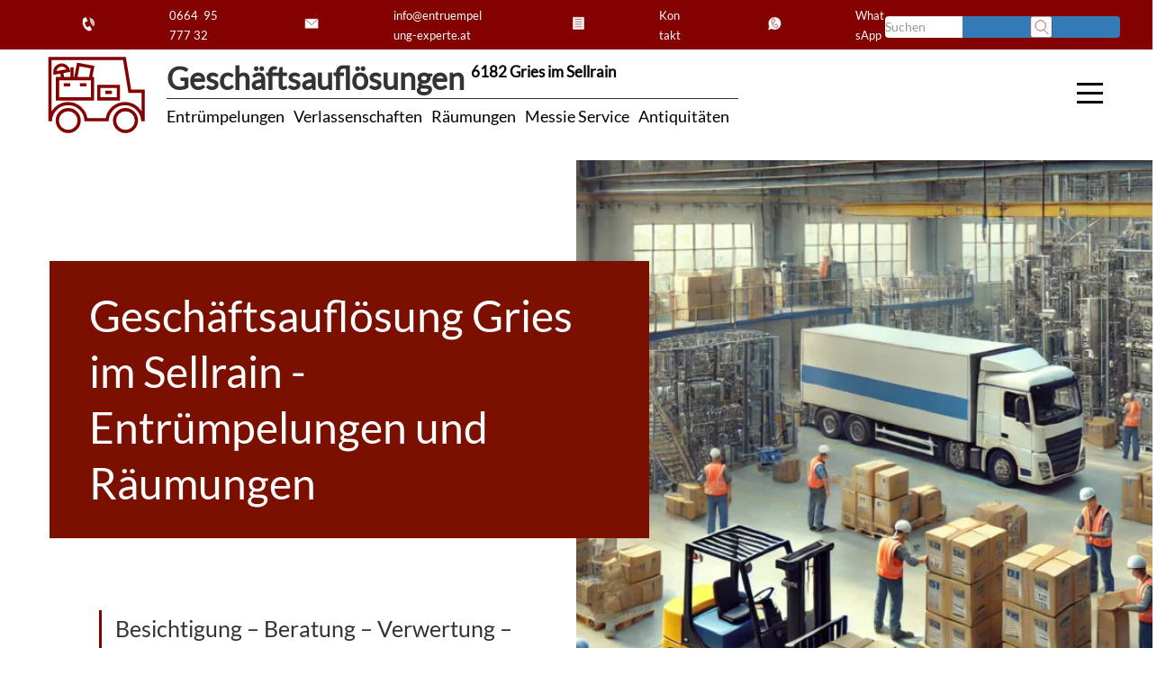

--- FILE ---
content_type: text/html; charset=UTF-8
request_url: https://www.xn--entrmpelung-rumung-xtb48b.tirol/geschaefts-betriebsaufloesungen-tirol/geschaeftsaufloesung-gries-im-sellrain/
body_size: 37689
content:
<!DOCTYPE html>
<html lang="de">
<head>
	<meta name='robots' content='index, follow, max-image-preview:large, max-snippet:-1, max-video-preview:-1' />

	<meta name="description" content="Geschäftsauflösung Gries im Sellrain - Entrümpelungen Tirol - Dachböden, Keller, Büros, Garagen, uvm. Wir räumen und entrümpeln alles zum Fixpreis" />
	<link rel="canonical" href="https://www.xn--entrmpelung-rumung-xtb48b.tirol/geschaefts-betriebsaufloesungen-tirol/geschaeftsaufloesung-gries-im-sellrain/" />
	<meta property="og:locale" content="de_DE" />
	<meta property="og:type" content="article" />
	<meta property="og:title" content="Geschäftsauflösung Gries im Sellrain - Entrümpelungen und Räumungen" />
	<meta property="og:description" content="Geschäftsauflösung Gries im Sellrain - Entrümpelungen Tirol - Dachböden, Keller, Büros, Garagen, uvm. Wir räumen und entrümpeln alles zum Fixpreis" />
	<meta property="og:url" content="https://www.xn--entrmpelung-rumung-xtb48b.tirol/geschaefts-betriebsaufloesungen-tirol/geschaeftsaufloesung-gries-im-sellrain/" />
	<meta property="og:site_name" content="Entrümpelungen Tirol" />
	<meta property="og:image" content="https://www.xn--entrmpelung-rumung-xtb48b.tirol/wp-content/uploads/2021/08/c679faf1-2244-4e16-acfb-93fdde4f7500.jpg" />
	<meta property="og:image:width" content="1200" />
	<meta property="og:image:height" content="1600" />
	<meta property="og:image:type" content="image/jpeg" />
	<meta name="twitter:card" content="summary_large_image" />
	<script type="application/ld+json" class="yoast-schema-graph">{"@context":"https://schema.org","@graph":[{"@type":"WebPage","@id":"https://www.xn--entrmpelung-rumung-xtb48b.tirol/geschaefts-betriebsaufloesungen-tirol/geschaeftsaufloesung-gries-im-sellrain/","url":"https://www.xn--entrmpelung-rumung-xtb48b.tirol/geschaefts-betriebsaufloesungen-tirol/geschaeftsaufloesung-gries-im-sellrain/","name":"Geschäftsauflösung Gries im Sellrain - Entrümpelungen und Räumungen","isPartOf":{"@id":"https://www.xn--entrmpelung-rumung-xtb48b.tirol/#website"},"datePublished":"2022-08-04T15:29:19+00:00","description":"Geschäftsauflösung Gries im Sellrain - Entrümpelungen Tirol - Dachböden, Keller, Büros, Garagen, uvm. Wir räumen und entrümpeln alles zum Fixpreis","breadcrumb":{"@id":"https://www.xn--entrmpelung-rumung-xtb48b.tirol/geschaefts-betriebsaufloesungen-tirol/geschaeftsaufloesung-gries-im-sellrain/#breadcrumb"},"inLanguage":"de","potentialAction":[{"@type":"ReadAction","target":["https://www.xn--entrmpelung-rumung-xtb48b.tirol/geschaefts-betriebsaufloesungen-tirol/geschaeftsaufloesung-gries-im-sellrain/"]}]},{"@type":"BreadcrumbList","@id":"https://www.xn--entrmpelung-rumung-xtb48b.tirol/geschaefts-betriebsaufloesungen-tirol/geschaeftsaufloesung-gries-im-sellrain/#breadcrumb","itemListElement":[{"@type":"ListItem","position":1,"name":"Startseite","item":"https://www.xn--entrmpelung-rumung-xtb48b.tirol/"},{"@type":"ListItem","position":2,"name":"Geschäftsauflösungen Tirol","item":"https://www.xn--entrmpelung-rumung-xtb48b.tirol/geschaefts-betriebsaufloesungen-tirol/"},{"@type":"ListItem","position":3,"name":"Geschäftsauflösung Gries im Sellrain"}]},{"@type":"WebSite","@id":"https://www.xn--entrmpelung-rumung-xtb48b.tirol/#website","url":"https://www.xn--entrmpelung-rumung-xtb48b.tirol/","name":"Entrümpelungen Tirol","description":"Entrümpelungen - Umzüge - Verlassenschaften","alternateName":"Entrümpelungen - Räumungen","potentialAction":[{"@type":"SearchAction","target":{"@type":"EntryPoint","urlTemplate":"https://www.xn--entrmpelung-rumung-xtb48b.tirol/?s={search_term_string}"},"query-input":{"@type":"PropertyValueSpecification","valueRequired":true,"valueName":"search_term_string"}}],"inLanguage":"de"}]}</script>



<link rel="alternate" title="oEmbed (JSON)" type="application/json+oembed" href="https://www.xn--entrmpelung-rumung-xtb48b.tirol/wp-json/oembed/1.0/embed?url=https%3A%2F%2Fwww.xn--entrmpelung-rumung-xtb48b.tirol%2Fgeschaefts-betriebsaufloesungen-tirol%2Fgeschaeftsaufloesung-gries-im-sellrain%2F" />
<link rel="alternate" title="oEmbed (XML)" type="text/xml+oembed" href="https://www.xn--entrmpelung-rumung-xtb48b.tirol/wp-json/oembed/1.0/embed?url=https%3A%2F%2Fwww.xn--entrmpelung-rumung-xtb48b.tirol%2Fgeschaefts-betriebsaufloesungen-tirol%2Fgeschaeftsaufloesung-gries-im-sellrain%2F&#038;format=xml" />
<style id='wp-img-auto-sizes-contain-inline-css' type='text/css'>
img:is([sizes=auto i],[sizes^="auto," i]){contain-intrinsic-size:3000px 1500px}
/*# sourceURL=wp-img-auto-sizes-contain-inline-css */
</style>
<style id='classic-theme-styles-inline-css' type='text/css'>
/*! This file is auto-generated */
.wp-block-button__link{color:#fff;background-color:#32373c;border-radius:9999px;box-shadow:none;text-decoration:none;padding:calc(.667em + 2px) calc(1.333em + 2px);font-size:1.125em}.wp-block-file__button{background:#32373c;color:#fff;text-decoration:none}
/*# sourceURL=/wp-includes/css/classic-themes.min.css */
</style>
<link rel='stylesheet' id='trp-css-css' href='https://www.xn--entrmpelung-rumung-xtb48b.tirol/wp-content/plugins/trust-reviews/assets/css/trp.css?ver=1.0' type='text/css' media='all' />
<link rel='stylesheet' id='theme-style-css' href='https://www.xn--entrmpelung-rumung-xtb48b.tirol/wp-content/themes/seopress_dist/css/minified.css?ver=1.0.0' type='text/css' media='all' />
<link rel='stylesheet' id='seopress-style-core-css' href='https://www.xn--entrmpelung-rumung-xtb48b.tirol/wp-content/themes/seopress_dist/style.css?ver=1.0.0' type='text/css' media='all' />
<style id='seopress-style-core-inline-css' type='text/css'>
:root {
    --primary-color: #840101;
    --secondary-color: #7c1000;
    --accent-color: #dd3333;
    --bg_light-color: #ffffff;
    --bg_primary-color: #FFF;
    --bg-info-color: #0dcaf0;
    --bg-success-color: #198754;
    --bg-warning-color: #ffc107;
    --bg-danger-color: #dc3545;
    --h1: 36px;
    --h2: 34px;
    --h3: 26px;
    --h4: 24px;
    --h5: 20px;
    --h6: 18px;
}

        h1, .h1 { font-size: var(--h1); }
        h2, .h2 { font-size: var(--h2); }
        h3, .h3 { font-size: var(--h3); }
        h4, .h4 { font-size: var(--h4); }
        h5, .h5 { font-size: var(--h5); }
        h6, .h6 { font-size: var(--h6); }
    
/*# sourceURL=seopress-style-core-inline-css */
</style>
<script type="cbd058e889517964c76e1153-text/javascript" src="https://www.xn--entrmpelung-rumung-xtb48b.tirol/wp-content/plugins/trust-reviews/assets/js/wpac-time.js?ver=1.0" id="trp-time-js-js"></script>
<script type="cbd058e889517964c76e1153-text/javascript" src="https://www.xn--entrmpelung-rumung-xtb48b.tirol/wp-content/plugins/trust-reviews/assets/js/blazy.min.js?ver=1.0" id="blazy-js-js"></script>
<script type="cbd058e889517964c76e1153-text/javascript" src="https://www.xn--entrmpelung-rumung-xtb48b.tirol/wp-content/plugins/trust-reviews/assets/js/trp.js?ver=1.0" id="trp-js-js"></script>
<script type="cbd058e889517964c76e1153-text/javascript" src="https://www.xn--entrmpelung-rumung-xtb48b.tirol/wp-includes/js/jquery/jquery.min.js?ver=3.7.1" id="jquery-core-js"></script>
<script type="cbd058e889517964c76e1153-text/javascript" src="https://www.xn--entrmpelung-rumung-xtb48b.tirol/wp-includes/js/jquery/jquery-migrate.min.js?ver=3.4.1" id="jquery-migrate-js"></script>
<link rel="https://api.w.org/" href="https://www.xn--entrmpelung-rumung-xtb48b.tirol/wp-json/" /><link rel="alternate" title="JSON" type="application/json" href="https://www.xn--entrmpelung-rumung-xtb48b.tirol/wp-json/wp/v2/pages/8236" /><script type="application/ld+json" class="seopress-schema-graph">
{
    "@context": "https://schema.org",
    "@graph": [
        {
            "@type": "VideoObject",
            "name": "Geschäftsräumungen und Betriebsauflösungen in 6182 Gries im Sellrain und ganz Österreich &#8211; Ob Lager, Werkstatt, Hauptgebäude oder Nebenraum, wir räumen alles wie vereinbart zeitgerecht und besenrein. Ob mit Demontage oder mit Teiumzug und Transport Service, wir sind Ihr richtiger Ansprechpartner bei einer Firmenauflösung für 6182 Gries im Sellrain und Umgebung. \n",
            "description": "Ee Geschäfts oder Betriebsauflösung   erfordert zumal nicht nur die richtigen Transportfahrzeuge, sondern ab und an auch ee mögliche Zwischenlagerung von Objekten, Möbel und Gegenständen. Hzu kommen oft Zusatzarbeiten wie Demontagen, das Entfernen von sperrigen Gegenständen oder allfällige Schönheitsreparaturen. Solch Arbeitsverrichtungen können Sie ebenfalls getrost uns überlassen. \nDurch die von uns angebotene Wertgegenrechnung wird gegebenenfalls ee günstigere Geschäfts oder Betriebsauflösung   möglich. Vor Ort bewertet der zuständige Experte wertige Objekte, welche Sie eventuell verkaufen möchten. Für die Senkung der Kosten Ihrer BetriebsEntrümpelung kommen Altwaren, Antiquitäten wie auch weitere wertige Gegenstände gerne frage. Auf ee gute Zusammenarbeit   sd wir bis zum letzten Feschliff des Verebarten bedacht. Wir schließen Ihren Auftrag ordnungsgemäß wie besprochen ab und übergeben alle Räume besenre.\n",
            "thumbnailUrl": "https://img.youtube.com/vi/_Q-9Qzwqqiw/hqdefault.jpg",
            "contentUrl": "https://www.youtube.com/watch?v=_Q-9Qzwqqiw",
            "embedUrl": "https://www.youtube.com/embed/_Q-9Qzwqqiw?autoplay=1"
        }
    ]
}
</script><link rel="icon" href="https://www.xn--entrmpelung-rumung-xtb48b.tirol/wp-content/uploads/svg_favicon/svg-favicon.svg?date=2023-07-17T13:17:49+00:00?svg-favicon=2023-07-17T13:17:49+00:00" size="any" type="image/x-icon" />
<link rel="apple-touch-icon" href="https://www.xn--entrmpelung-rumung-xtb48b.tirol/wp-content/uploads/svg_favicon/apple-touch-icon.png" />
	<title>Geschäftsauflösung Gries im Sellrain - Entrümpelungen und Räumungen</title>
	<meta name="seobility" content="">
	<meta name="viewport" content="width=device-width">
	
<style id='global-styles-inline-css' type='text/css'>
:root{--wp--preset--aspect-ratio--square: 1;--wp--preset--aspect-ratio--4-3: 4/3;--wp--preset--aspect-ratio--3-4: 3/4;--wp--preset--aspect-ratio--3-2: 3/2;--wp--preset--aspect-ratio--2-3: 2/3;--wp--preset--aspect-ratio--16-9: 16/9;--wp--preset--aspect-ratio--9-16: 9/16;--wp--preset--color--black: #000000;--wp--preset--color--cyan-bluish-gray: #abb8c3;--wp--preset--color--white: #ffffff;--wp--preset--color--pale-pink: #f78da7;--wp--preset--color--vivid-red: #cf2e2e;--wp--preset--color--luminous-vivid-orange: #ff6900;--wp--preset--color--luminous-vivid-amber: #fcb900;--wp--preset--color--light-green-cyan: #7bdcb5;--wp--preset--color--vivid-green-cyan: #00d084;--wp--preset--color--pale-cyan-blue: #8ed1fc;--wp--preset--color--vivid-cyan-blue: #0693e3;--wp--preset--color--vivid-purple: #9b51e0;--wp--preset--gradient--vivid-cyan-blue-to-vivid-purple: linear-gradient(135deg,rgb(6,147,227) 0%,rgb(155,81,224) 100%);--wp--preset--gradient--light-green-cyan-to-vivid-green-cyan: linear-gradient(135deg,rgb(122,220,180) 0%,rgb(0,208,130) 100%);--wp--preset--gradient--luminous-vivid-amber-to-luminous-vivid-orange: linear-gradient(135deg,rgb(252,185,0) 0%,rgb(255,105,0) 100%);--wp--preset--gradient--luminous-vivid-orange-to-vivid-red: linear-gradient(135deg,rgb(255,105,0) 0%,rgb(207,46,46) 100%);--wp--preset--gradient--very-light-gray-to-cyan-bluish-gray: linear-gradient(135deg,rgb(238,238,238) 0%,rgb(169,184,195) 100%);--wp--preset--gradient--cool-to-warm-spectrum: linear-gradient(135deg,rgb(74,234,220) 0%,rgb(151,120,209) 20%,rgb(207,42,186) 40%,rgb(238,44,130) 60%,rgb(251,105,98) 80%,rgb(254,248,76) 100%);--wp--preset--gradient--blush-light-purple: linear-gradient(135deg,rgb(255,206,236) 0%,rgb(152,150,240) 100%);--wp--preset--gradient--blush-bordeaux: linear-gradient(135deg,rgb(254,205,165) 0%,rgb(254,45,45) 50%,rgb(107,0,62) 100%);--wp--preset--gradient--luminous-dusk: linear-gradient(135deg,rgb(255,203,112) 0%,rgb(199,81,192) 50%,rgb(65,88,208) 100%);--wp--preset--gradient--pale-ocean: linear-gradient(135deg,rgb(255,245,203) 0%,rgb(182,227,212) 50%,rgb(51,167,181) 100%);--wp--preset--gradient--electric-grass: linear-gradient(135deg,rgb(202,248,128) 0%,rgb(113,206,126) 100%);--wp--preset--gradient--midnight: linear-gradient(135deg,rgb(2,3,129) 0%,rgb(40,116,252) 100%);--wp--preset--font-size--small: 13px;--wp--preset--font-size--medium: 20px;--wp--preset--font-size--large: 36px;--wp--preset--font-size--x-large: 42px;--wp--preset--spacing--20: 0.44rem;--wp--preset--spacing--30: 0.67rem;--wp--preset--spacing--40: 1rem;--wp--preset--spacing--50: 1.5rem;--wp--preset--spacing--60: 2.25rem;--wp--preset--spacing--70: 3.38rem;--wp--preset--spacing--80: 5.06rem;--wp--preset--shadow--natural: 6px 6px 9px rgba(0, 0, 0, 0.2);--wp--preset--shadow--deep: 12px 12px 50px rgba(0, 0, 0, 0.4);--wp--preset--shadow--sharp: 6px 6px 0px rgba(0, 0, 0, 0.2);--wp--preset--shadow--outlined: 6px 6px 0px -3px rgb(255, 255, 255), 6px 6px rgb(0, 0, 0);--wp--preset--shadow--crisp: 6px 6px 0px rgb(0, 0, 0);}:where(.is-layout-flex){gap: 0.5em;}:where(.is-layout-grid){gap: 0.5em;}body .is-layout-flex{display: flex;}.is-layout-flex{flex-wrap: wrap;align-items: center;}.is-layout-flex > :is(*, div){margin: 0;}body .is-layout-grid{display: grid;}.is-layout-grid > :is(*, div){margin: 0;}:where(.wp-block-columns.is-layout-flex){gap: 2em;}:where(.wp-block-columns.is-layout-grid){gap: 2em;}:where(.wp-block-post-template.is-layout-flex){gap: 1.25em;}:where(.wp-block-post-template.is-layout-grid){gap: 1.25em;}.has-black-color{color: var(--wp--preset--color--black) !important;}.has-cyan-bluish-gray-color{color: var(--wp--preset--color--cyan-bluish-gray) !important;}.has-white-color{color: var(--wp--preset--color--white) !important;}.has-pale-pink-color{color: var(--wp--preset--color--pale-pink) !important;}.has-vivid-red-color{color: var(--wp--preset--color--vivid-red) !important;}.has-luminous-vivid-orange-color{color: var(--wp--preset--color--luminous-vivid-orange) !important;}.has-luminous-vivid-amber-color{color: var(--wp--preset--color--luminous-vivid-amber) !important;}.has-light-green-cyan-color{color: var(--wp--preset--color--light-green-cyan) !important;}.has-vivid-green-cyan-color{color: var(--wp--preset--color--vivid-green-cyan) !important;}.has-pale-cyan-blue-color{color: var(--wp--preset--color--pale-cyan-blue) !important;}.has-vivid-cyan-blue-color{color: var(--wp--preset--color--vivid-cyan-blue) !important;}.has-vivid-purple-color{color: var(--wp--preset--color--vivid-purple) !important;}.has-black-background-color{background-color: var(--wp--preset--color--black) !important;}.has-cyan-bluish-gray-background-color{background-color: var(--wp--preset--color--cyan-bluish-gray) !important;}.has-white-background-color{background-color: var(--wp--preset--color--white) !important;}.has-pale-pink-background-color{background-color: var(--wp--preset--color--pale-pink) !important;}.has-vivid-red-background-color{background-color: var(--wp--preset--color--vivid-red) !important;}.has-luminous-vivid-orange-background-color{background-color: var(--wp--preset--color--luminous-vivid-orange) !important;}.has-luminous-vivid-amber-background-color{background-color: var(--wp--preset--color--luminous-vivid-amber) !important;}.has-light-green-cyan-background-color{background-color: var(--wp--preset--color--light-green-cyan) !important;}.has-vivid-green-cyan-background-color{background-color: var(--wp--preset--color--vivid-green-cyan) !important;}.has-pale-cyan-blue-background-color{background-color: var(--wp--preset--color--pale-cyan-blue) !important;}.has-vivid-cyan-blue-background-color{background-color: var(--wp--preset--color--vivid-cyan-blue) !important;}.has-vivid-purple-background-color{background-color: var(--wp--preset--color--vivid-purple) !important;}.has-black-border-color{border-color: var(--wp--preset--color--black) !important;}.has-cyan-bluish-gray-border-color{border-color: var(--wp--preset--color--cyan-bluish-gray) !important;}.has-white-border-color{border-color: var(--wp--preset--color--white) !important;}.has-pale-pink-border-color{border-color: var(--wp--preset--color--pale-pink) !important;}.has-vivid-red-border-color{border-color: var(--wp--preset--color--vivid-red) !important;}.has-luminous-vivid-orange-border-color{border-color: var(--wp--preset--color--luminous-vivid-orange) !important;}.has-luminous-vivid-amber-border-color{border-color: var(--wp--preset--color--luminous-vivid-amber) !important;}.has-light-green-cyan-border-color{border-color: var(--wp--preset--color--light-green-cyan) !important;}.has-vivid-green-cyan-border-color{border-color: var(--wp--preset--color--vivid-green-cyan) !important;}.has-pale-cyan-blue-border-color{border-color: var(--wp--preset--color--pale-cyan-blue) !important;}.has-vivid-cyan-blue-border-color{border-color: var(--wp--preset--color--vivid-cyan-blue) !important;}.has-vivid-purple-border-color{border-color: var(--wp--preset--color--vivid-purple) !important;}.has-vivid-cyan-blue-to-vivid-purple-gradient-background{background: var(--wp--preset--gradient--vivid-cyan-blue-to-vivid-purple) !important;}.has-light-green-cyan-to-vivid-green-cyan-gradient-background{background: var(--wp--preset--gradient--light-green-cyan-to-vivid-green-cyan) !important;}.has-luminous-vivid-amber-to-luminous-vivid-orange-gradient-background{background: var(--wp--preset--gradient--luminous-vivid-amber-to-luminous-vivid-orange) !important;}.has-luminous-vivid-orange-to-vivid-red-gradient-background{background: var(--wp--preset--gradient--luminous-vivid-orange-to-vivid-red) !important;}.has-very-light-gray-to-cyan-bluish-gray-gradient-background{background: var(--wp--preset--gradient--very-light-gray-to-cyan-bluish-gray) !important;}.has-cool-to-warm-spectrum-gradient-background{background: var(--wp--preset--gradient--cool-to-warm-spectrum) !important;}.has-blush-light-purple-gradient-background{background: var(--wp--preset--gradient--blush-light-purple) !important;}.has-blush-bordeaux-gradient-background{background: var(--wp--preset--gradient--blush-bordeaux) !important;}.has-luminous-dusk-gradient-background{background: var(--wp--preset--gradient--luminous-dusk) !important;}.has-pale-ocean-gradient-background{background: var(--wp--preset--gradient--pale-ocean) !important;}.has-electric-grass-gradient-background{background: var(--wp--preset--gradient--electric-grass) !important;}.has-midnight-gradient-background{background: var(--wp--preset--gradient--midnight) !important;}.has-small-font-size{font-size: var(--wp--preset--font-size--small) !important;}.has-medium-font-size{font-size: var(--wp--preset--font-size--medium) !important;}.has-large-font-size{font-size: var(--wp--preset--font-size--large) !important;}.has-x-large-font-size{font-size: var(--wp--preset--font-size--x-large) !important;}
/*# sourceURL=global-styles-inline-css */
</style>
<link rel='stylesheet' id='wpforms-dropzone-css' href='https://www.xn--entrmpelung-rumung-xtb48b.tirol/wp-content/plugins/wpforms/assets/pro/css/dropzone.min.css?ver=5.9.3' type='text/css' media='all' />
<link rel='stylesheet' id='wpforms-layout-css' href='https://www.xn--entrmpelung-rumung-xtb48b.tirol/wp-content/plugins/wpforms/assets/pro/css/fields/layout.min.css?ver=1.8.4' type='text/css' media='all' />
<link rel='stylesheet' id='wpforms-classic-full-css' href='https://www.xn--entrmpelung-rumung-xtb48b.tirol/wp-content/plugins/wpforms/assets/css/frontend/classic/wpforms-full.min.css?ver=1.8.4' type='text/css' media='all' />
</head>
<body itemscope itemtype="http://schema.org/WebPage" class="wp-singular page-template-default page page-id-8236 page-child parent-pageid-34 wp-theme-seopress_dist">
<div id="header-topbar">        <!-- desktop -->
        <div class="container-fluid topbar primary-background-color hidden-xs invert-text-color ">
            
                <div class="row">
                    <div class="topbar-content pdlr50">
                          <form class="search-form form-inline" method="get" action="https://www.xn--entrmpelung-rumung-xtb48b.tirol/">
    <div class="input-group">
      <input type="text" name="s" class="form-control" placeholder="Suchen" value="">
      <span class="input-group-btn">
        <button type="submit" class="btn btn-primary">
          
<svg width="100%" height="100%" viewBox="0 0 237 237">
<path class="rahmen" d="M233.095,26.804c0,-13.069 -10.61,-23.679 -23.679,-23.679l-182.612,0c-13.069,0 -23.679,10.61 -23.679,23.679l-0,182.612c-0,13.069 10.61,23.679 23.679,23.679l182.612,0c13.069,0 23.679,-10.61 23.679,-23.679l0,-182.612Z"/> 
	<path class="illu" d="M110.433,159.5c31.013,0 56.154,-25.141 56.154,-56.154c-0,-31.012 -25.141,-56.153 -56.154,-56.153c-31.013,-0 -56.154,25.141 -56.154,56.153c0,31.013 25.141,56.154 56.154,56.154Zm37.795,-10.091l48.426,48.426"/>
</svg>        </button>
      </span>
    </div>
  </form>
    <div class="contactbox pull-right">
        <a title="Jezt anrufen und Termin mit Entrümpelungen Tirol für Geschäftsräumung
 in 6182 Gries im Sellrain vereinbaren"
            href="tel:+436649577732">
            <div class="contact-icon-small">
                <span>
                    
<svg width="100%" height="100%" viewBox="0 0 237 237">
<path class="rahmen-none" d="M233.095,26.804c0,-13.069 -10.61,-23.679 -23.679,-23.679l-182.612,0c-13.069,0 -23.679,10.61 -23.679,23.679l-0,182.612c-0,13.069 10.61,23.679 23.679,23.679l182.612,0c13.069,0 23.679,-10.61 23.679,-23.679l0,-182.612Z"/>	
		<path class="illu" d="M107.013,154.923c-11.932,-10.73 -16.969,-23.799 -16.969,-23.799c-0,0 -6.774,-12.259 -7.323,-28.296l33.371,-15.561l-23.103,-49.544l-31.002,14.457c0,-0 -25.15,39.373 -0.49,92.256c24.659,52.883 70.987,58.925 70.987,58.925l31.002,-14.456l-23.102,-49.543l-33.371,15.561Zm45.289,-32.412c-0.004,-6.306 -1.351,-12.711 -4.191,-18.802c-2.708,-5.807 -6.506,-10.757 -11.038,-14.721m29.348,54.188c7.195,-14.645 7.937,-32.3 0.504,-48.24c-7.128,-15.286 -20.298,-25.828 -35.34,-30.108m49.83,88.864c12.536,-18.877 14.971,-44.47 4.237,-67.489c-10.772,-23.099 -32.055,-37.707 -54.662,-40.161" />
</svg>                </span>
                <span class="contact-icon-text">0664 95 777 32</span>
            </div>
        </a>
        <a title="Schreiben Sie uns eine E-mail und vereinbaren Sie einen unverbindlichen Besichtigungstermin mit Entrümpelungen Tirol für Geschäftsräumung
 in 6182 Gries im Sellrain" href="/cdn-cgi/l/email-protection#dbb2b5bdb49bbeb5afa9aebeb6abbeb7aeb5bcf6bea3abbea9afbef5baaf">
            <div class="contact-icon-small">
                <span>
                    
<svg width="100%" height="100%" viewBox="0 0 237 237">
<path class="rahmen-none" d="M233.095,26.804c0,-13.069 -10.61,-23.679 -23.679,-23.679l-182.612,0c-13.069,0 -23.679,10.61 -23.679,23.679l-0,182.612c-0,13.069 10.61,23.679 23.679,23.679l182.612,0c13.069,0 23.679,-10.61 23.679,-23.679l0,-182.612Z"/>	
  <path class="illu" d="M40.491,58.509l-0,115.247l157.011,0l-0,-115.247l-157.011,0Zm4.757,4.229l74.012,67.14l73.484,-67.14" />
</svg>                </span>
                <span class="contact-icon-text"><span class="__cf_email__" data-cfemail="88e1e6eee7c8ede6fcfafdede5f8ede4fde6efa5edf0f8edfafceda6e9fc">[email&#160;protected]</span></span>
            </div>
        </a>
        <a title="Verwenden Sie unser Kontaktformular, schicken Sie uns Fotos, vereinbaren Sie einen Rückruf,... mit Entrümpelungen Tirol für eine Geschäftsräumung
 in 6182 Gries im Sellrain"
            href="/kontakt">
            <div class="contact-icon-small">
                <span>
                    
<svg width="100%" height="100%" viewBox="0 0 237 237">
<path class="rahmen-none" d="M233.095,26.804c0,-13.069 -10.61,-23.679 -23.679,-23.679l-182.612,0c-13.069,0 -23.679,10.61 -23.679,23.679l-0,182.612c-0,13.069 10.61,23.679 23.679,23.679l182.612,0c13.069,0 23.679,-10.61 23.679,-23.679l0,-182.612Z"/>	
<path class="illu" d="M50.834,38.976l-0,146.564l135.236,-0l0,-146.564l-135.236,0Zm24.757,26.398l84.555,0m-84.555,28.872l84.555,-0m-84.555,28.871l84.555,0m-84.555,28.872l84.555,-0" />
</svg>                </span>
                <span class="contact-icon-text"> Kontakt</span>
            </div>
        </a>
        <a title="Kontaktieren Sie Entrümpelungen Tirol auch per WhatsApp, schreiben Sie uns und schicken Sie Fotos für Geschäftsräumung
 in 6182 Gries im Sellrain"
            href="https://api.whatsapp.com/send?phone=+436649577732&amp;text=Anfrage Geschäftsauflösung Gries im Sellrain">
            <div class="contact-icon-small">
                <span>
                    
<svg width="100%" height="100%" viewBox="0 0 237 237">
<path class="rahmen-none" d="M233.095,26.804c0,-13.069 -10.61,-23.679 -23.679,-23.679l-182.612,0c-13.069,0 -23.679,10.61 -23.679,23.679l-0,182.612c-0,13.069 10.61,23.679 23.679,23.679l182.612,0c13.069,0 23.679,-10.61 23.679,-23.679l0,-182.612Z"/> 
<path class="illu" d="M196.824,113.467c-0,-40.826 -33.096,-73.922 -73.922,-73.922c-40.826,0 -73.921,33.096 -73.921,73.922c-0,12.86 3.295,24.947 9.071,35.48l-15.237,43.346l45.917,-13.314c10.226,5.345 21.832,8.409 34.17,8.409c40.826,0 73.922,-33.096 73.922,-73.921Zm-73.31,18.358c-7.458,-6.706 -10.606,-14.874 -10.606,-14.874c-0,0 -4.234,-7.662 -4.577,-17.685l20.857,-9.726l-14.439,-30.964l-19.376,9.035c-0,-0 -15.72,24.608 -0.307,57.66c15.412,33.052 44.367,36.828 44.367,36.828l19.376,-9.035l-14.438,-30.965l-20.857,9.726Z"/>
</svg>                </span>
                <span class="contact-icon-text"> WhatsApp</span>
            </div>
        </a>
    </div>
                    </div>
                </div>
           
        </div>
        <div class="fixed-gap-topbar"></div>
        <!-- desktop End-->
    </div><div id="header-main" class="bg-light container-fluid hidden-xs fixed-main-header">
  <div class="container">
    <div class="headermain">
      <div class="hidden-xs logo-wrapper">
        	<div class="logo-icon icon">
		<a href="https://www.xn--entrmpelung-rumung-xtb48b.tirol/" rel="home" title="Entrümpelungen Tirol">
			
<svg width="100%" height="100%" viewBox="0 0 237 237">
<path class="rahmen-none" d="M233.095,26.804c0,-13.069 -10.61,-23.679 -23.679,-23.679l-182.612,0c-13.069,0 -23.679,10.61 -23.679,23.679l-0,182.612c-0,13.069 10.61,23.679 23.679,23.679l182.612,0c13.069,0 23.679,-10.61 23.679,-23.679l0,-182.612Z"/>
			
		<path class="illu" d="M208.885,172.025l0,-55.511l-26.01,-0l-10.462,-64.003l-145.078,-0l0,119.514l0.79,0c1.725,-17.615 16.575,-31.38 34.643,-31.38c18.068,-0 32.919,13.765 34.643,31.38l41.263,0c1.724,-17.615 16.574,-31.38 34.643,-31.38c18.068,0 32.918,13.765 34.642,31.38l0.926,0Zm-167.421,1.679c0,-11.766 9.538,-21.304 21.304,-21.304c11.766,0 21.304,9.538 21.304,21.304c0,11.766 -9.538,21.304 -21.304,21.304c-11.766,0 -21.304,-9.538 -21.304,-21.304Zm111.692,0c-0,-11.766 9.538,-21.304 21.304,-21.304c11.766,0 21.304,9.538 21.304,21.304c0,11.766 -9.538,21.304 -21.304,21.304c-11.766,0 -21.304,-9.538 -21.304,-21.304Zm-70.743,-109.347l-5.306,27.531l28.928,-0l4.177,-22.379l-27.799,-5.152Zm-40.532,27.571l-0,39.485l68.386,0l-0,-39.485l-68.386,0Zm11.949,12.038l12.889,-0m18.669,-0l12.889,-0m-61.544,-23.071c-1.117,-7.218 3.735,-14.037 10.962,-15.312c7.228,-1.274 14.12,3.474 15.538,10.639l-26.5,4.673Zm13.241,-1.61l2.005,11.744m11.023,-16.564m7.134,-4.869l0,21.433m-7.134,-0m59.42,16.033l0,24.351l38.331,0l-0,-24.351l-38.331,0Zm12.729,11.642l12.873,-0" />
</svg>		</a>
	</div>
	<div class="logo-title secondary-border-color">
		<h2>
			<strong class="logo-title-background">
				Geschäftsauflösungen 			</strong>
			<sup>
				<a href="https://www.xn--entrmpelung-rumung-xtb48b.tirol/6182-gries-im-sellrain/">6182 Gries im Sellrain</a>			</sup>
		</h2>
		<nav class="logo-description-text" aria-label="Service Menu">
				        <div class="flex_right mrt5">
            <div class='pdr10'><a href="https://www.xn--entrmpelung-rumung-xtb48b.tirol/entruempelungen-tirol/" title="Entrümpelungen">Entrümpelungen</a></div><div class='pdr10'><a href="https://www.xn--entrmpelung-rumung-xtb48b.tirol/verlassenschaften-tirol/" title="Verlassenschaften">Verlassenschaften</a></div><div class='pdr10'><a href="https://www.xn--entrmpelung-rumung-xtb48b.tirol/raeumungen-tirol/" title="Räumungen">Räumungen</a></div><div class='pdr10'><a href="https://www.xn--entrmpelung-rumung-xtb48b.tirol/messie-tirol/" title="Messie Service">Messie Service</a></div><div class='pdr10'><a href="https://www.xn--entrmpelung-rumung-xtb48b.tirol/altwaren-antiquitaeten-ankauf-tirol/" title="Antiquitäten">Antiquitäten</a></div>        </div>
    			</nav>
	</div>
      </div>
      <div class="hidden-xs">
                <div class="col col-md-1 col-xs-12 hidden-xs logo-wrapper">
            <div class="hamburger1" data-toggle="collapse" data-target="#sidebarMenu">
                <div class="top"></div>
                <div class="meat"></div>
                <div class="bottom"></div>
            </div>
        </div>
        <div class="sidebar collapse secondary-background-color invert-text-color pdtb-default" id="sidebarMenu">
            <ul class="" itemscope itemtype="https://schema.org/ItemList" aria-label="Services Menu"><meta itemprop="name" content="Entrümpelungsfirma - Unsere Dienstleistungen"><meta itemprop="description" content="Entrümpelungsfirma mit umfassenden Dienstleistungen in Graz"><li class="pdr10" itemprop="itemListElement" itemscope itemtype="https://schema.org/Service"><a href="https://www.xn--entrmpelung-rumung-xtb48b.tirol/entruempelungen-tirol/" itemprop="url" title="Entrümpelungen in " aria-label="Link zu Entrümpelungen Dienstleistung"><span itemprop="name">Entrümpelungen</span></a><meta itemprop="position" content="1"></li><li class="pdr10" itemprop="itemListElement" itemscope itemtype="https://schema.org/Service"><a href="https://www.xn--entrmpelung-rumung-xtb48b.tirol/verlassenschaften-tirol/" itemprop="url" title="Verlassenschaften in " aria-label="Link zu Verlassenschaften Dienstleistung"><span itemprop="name">Verlassenschaften</span></a><meta itemprop="position" content="2"></li><li class="pdr10" itemprop="itemListElement" itemscope itemtype="https://schema.org/Service"><a href="https://www.xn--entrmpelung-rumung-xtb48b.tirol/raeumungen-tirol/" itemprop="url" title="Räumungen in " aria-label="Link zu Räumungen Dienstleistung"><span itemprop="name">Räumungen</span></a><meta itemprop="position" content="3"></li><li class="pdr10" itemprop="itemListElement" itemscope itemtype="https://schema.org/Service"><a href="https://www.xn--entrmpelung-rumung-xtb48b.tirol/messie-tirol/" itemprop="url" title="Messie Service in " aria-label="Link zu Messie Service Dienstleistung"><span itemprop="name">Messie Service</span></a><meta itemprop="position" content="4"></li><li class="pdr10" itemprop="itemListElement" itemscope itemtype="https://schema.org/Service"><a href="https://www.xn--entrmpelung-rumung-xtb48b.tirol/altwaren-antiquitaeten-ankauf-tirol/" itemprop="url" title="Antiquitäten in " aria-label="Link zu Antiquitäten Dienstleistung"><span itemprop="name">Antiquitäten</span></a><meta itemprop="position" content="5"></li></ul>                <ul class="">
        <li><a href="/blog/">Blog</a></li><li><a href="/tipps/">Tipps</a></li><li><a href="/faq/">FAQ</a></li><li><a href="/videos/">Videos</a></li><li><a href="/kosten/">Kosten</a></li>    </ul>
                <ul class="">
        <li><a href="/agb/">AGB</a></li><li><a href="/impressum/">Impressum</a></li><li><a href="/datenschutzerklaerung/">Datenschutz</a></li><li><a href="/kontakt/">Kontakt</a></li>    </ul>
            </div>
          </div>
    </div>
  </div>
</div>
<div class="fixed-gap-desktop hidden-xs"></div>    <section class="split-screen-with-logo" style="--mobile-bg-url: url('https://www.xn--entrmpelung-whb.at/api/wp-content/uploads/betriebsaufloesungen-1300x700.webp');">
        <div class="container">
            <h1 class="top-picture-title invert-text-color secondary-background-color">
                Geschäftsauflösung Gries im Sellrain - Entrümpelungen und Räumungen            </h1>
            <div class="split-screen-left">
                <div class="split-screen-text-wrapper">
                                        <p class="split-screen-claim">Besichtigung – Beratung – Verwertung – Räumung – Entrümpelung
</p>
                                            <div class="split-screen-cta-buttons">
                            <a href="tel:+436803147658" class="split-screen-cta-btn split-screen-cta-call">
                                <span class="split-screen-cta-text">+436803147658</span>
                            </a>
                            <a href="https://www.xn--entrmpelung-rumung-xtb48b.tirol/kontakt" class="split-screen-cta-btn split-screen-cta-contact">
                                <span class="split-screen-cta-text">Termin vereinbaren</span>
                            </a>
                        </div>
                                    </div>
            </div>
        </div>
        <div class="split-screen-right" style="background-image: url('https://www.xn--entrmpelung-whb.at/api/wp-content/uploads/betriebsaufloesungen-1300x700.webp');"></div>
    </section>
    <div class="container-fluid breadcrumb-container hidden-xs accent-background-color invert-text-color"> <spann class="pdl20" id="breadcrumbs"><span><span><a href="https://www.xn--entrmpelung-rumung-xtb48b.tirol/">Startseite</a></span> » <span><a href="https://www.xn--entrmpelung-rumung-xtb48b.tirol/geschaefts-betriebsaufloesungen-tirol/">Geschäftsauflösungen Tirol</a></span> » <span class="breadcrumb_last" aria-current="page">Geschäftsauflösung Gries im Sellrain</span></span></span></div>    <section class="container-fluid bg-info hidden-xs" id="vorteile" role="region" aria-labelledby="vorteile">
        <div class="container pdtb-default">
            <div class="row">
                                    <article class="col-sm-4 text-left" role="article">
                        <div class="vorteil flex_right" data-toggle="tooltip" id="tooltip-0" 
                             title="Räumung &#8211; Entrümpelung &#8211; Verwertung
Je nach Bedarf und individuell bieten wir die für Sie passendste Lösung. Mit dem Umzug Service können Gegenstände und Möbel fachgerecht in ein Lager abtransportiert werden. 
" aria-describedby="tooltip-0" role="tooltip">
                            <div class="vorteil-icon icon-round">
                                
<svg width="100%" height="100%" viewBox="0 0 237 237">
	
		
<path class="rahmen-none" d="M233.095,26.804c0,-13.069 -10.61,-23.679 -23.679,-23.679l-182.612,0c-13.069,0 -23.679,10.61 -23.679,23.679l-0,182.612c-0,13.069 10.61,23.679 23.679,23.679l182.612,0c13.069,0 23.679,-10.61 23.679,-23.679l0,-182.612Z"/>	
			
		<path class="illu" d="M72.862,63.361l0,32.61l38.331,-0l-0,-32.61l-38.331,-0Zm5.739,35.443l0,32.609l-38.331,0l0,-32.609l38.331,-0Zm11.278,-0l-0,32.609l38.331,0l-0,-32.609l-38.331,-0Zm-4.288,-26.576l12.873,0m-45.464,35.443l12.872,0m36.736,0l12.872,0m92.479,64.354c-1.724,-17.615 -16.574,-31.38 -34.642,-31.38c-18.069,0 -32.919,13.765 -34.643,31.38l-41.263,0c-1.724,-17.615 -16.575,-31.38 -34.643,-31.38c-18.068,-0 -32.918,13.765 -34.643,31.38l-0.79,0l0,-119.514l145.078,-0l10.462,64.003l26.01,-0l0,55.511l-0.926,0Zm-166.495,1.679c0,-11.766 9.538,-21.304 21.304,-21.304c11.766,0 21.304,9.538 21.304,21.304c0,11.766 -9.538,21.304 -21.304,21.304c-11.766,0 -21.304,-9.538 -21.304,-21.304Zm132.996,21.304c11.766,0 21.304,-9.538 21.304,-21.304c0,-11.766 -9.538,-21.304 -21.304,-21.304c-11.766,0 -21.304,9.538 -21.304,21.304c-0,11.766 9.538,21.304 21.304,21.304Z" />
</svg>                            </div>
                            <div class="title pdl10">
                                <div class="vorteil-heading">
                                    Räumung mit Umzugservice 
                                </div>
                            </div>
                        </div>
                    </article>
                                    <article class="col-sm-4 text-left" role="article">
                        <div class="vorteil flex_right" data-toggle="tooltip" id="tooltip-1" 
                             title="Einer unserer Schwerpunkte ist der Ankauf von Altwaren &#038; Antiquitäten. Von Möbel, Teppichen, Gemälden Bilder &#038; Rahmen über Militaria, Glas, Bronze, Münzen, Uhren bis zu außergewöhnlichen und seltenen Einzelstücken. 
" aria-describedby="tooltip-1" role="tooltip">
                            <div class="vorteil-icon icon-round">
                                
<svg width="100%" height="100%" viewBox="0 0 237 237">
	<path class="rahmen-none" d="M233.095,26.804c0,-13.069 -10.61,-23.679 -23.679,-23.679l-182.612,0c-13.069,0 -23.679,10.61 -23.679,23.679l-0,182.612c-0,13.069 10.61,23.679 23.679,23.679l182.612,0c13.069,0 23.679,-10.61 23.679,-23.679l0,-182.612Z"/>
	<path class="illu" d="M171.816,134.679l-18.543,-0c0,-0 -45.644,14.399 0,72.4l18.543,0c45.644,-58.001 0,-72.4 0,-72.4Zm-9.271,-18.946l-0,17.593m-0,-97.549l-0,4.06m-20.197,187.542m0,-9.256l39.306,0m-18.565,-103.179l56.788,0l-35.832,-69.694l-43,0l-35.833,69.694l56.789,0m-130.218,-50.79c-0,0 9.398,-7.163 18.328,-1.449c8.929,5.715 18.468,5.061 22.465,1.004m-68.284,32.421l77.548,0l10.546,13.649l-88.094,-0m0.078,22.913l46.451,0c-0,0 25.435,-2.441 17.991,20.203c-4.5,13.689 -16.13,20.163 -0.621,65.451l14.269,0c0,0 -11.167,-27.297 -5.583,-46.529c5.583,-19.232 13.648,-28.848 4.963,-37.223l-0,-23.575m-77.548,10.108l19.349,-0m28.375,-30.332l10.376,-0l11.433,-28.786c0,-18.86 -14.292,-19.852 -14.292,-19.852l0,-9.926l-15.033,-0l-0,9.926c-0,-0 -14.293,0.992 -14.293,19.852l11.434,28.786l10.375,-0m-9.153,-67.878l18.25,0" />
</svg>                            </div>
                            <div class="title pdl10">
                                <div class="vorteil-heading">
                                    Ankauf von Antiquitäten 
                                </div>
                            </div>
                        </div>
                    </article>
                                    <article class="col-sm-4 text-left" role="article">
                        <div class="vorteil flex_right" data-toggle="tooltip" id="tooltip-2" 
                             title="Ein unverbindliches Angebot ist nach der Erstbesichtigung selbstverständlich. Wenn gewünscht erhalten Sie vom Büro ein individuelles Angebot in PDF welches Sie bei Rückfragen jederzeit mit uns besprechen können. 
" aria-describedby="tooltip-2" role="tooltip">
                            <div class="vorteil-icon icon-round">
                                
<svg width="100%" height="100%" viewBox="0 0 237 237">
<path class="rahmen-none" d="M233.095,26.804c0,-13.069 -10.61,-23.679 -23.679,-23.679l-182.612,0c-13.069,0 -23.679,10.61 -23.679,23.679l-0,182.612c-0,13.069 10.61,23.679 23.679,23.679l182.612,0c13.069,0 23.679,-10.61 23.679,-23.679l0,-182.612Z"/>	
<path class="illu" d="M50.834,38.976l-0,146.564l135.236,-0l0,-146.564l-135.236,0Zm24.757,26.398l84.555,0m-84.555,28.872l84.555,-0m-84.555,28.871l84.555,0m-84.555,28.872l84.555,-0" />
</svg>                            </div>
                            <div class="title pdl10">
                                <div class="vorteil-heading">
                                    unverbindliches Angebot 
                                </div>
                            </div>
                        </div>
                    </article>
                                    <article class="col-sm-4 text-left" role="article">
                        <div class="vorteil flex_right" data-toggle="tooltip" id="tooltip-3" 
                             title="Selbstverständlich übergeben wir alle Räumlichkeiten besenrein. Wenn gewünscht, können wir auch eine professionelle Grundreinigung für Sie organisieren. Sprechen Sie mit uns, wir beraten Sie gerne unverbindlich. 
" aria-describedby="tooltip-3" role="tooltip">
                            <div class="vorteil-icon icon-round">
                                
<svg width="100%" height="100%" viewBox="0 0 237 237">
<path class="rahmen-none" d="M233.095,26.804c0,-13.069 -10.61,-23.679 -23.679,-23.679l-182.612,0c-13.069,0 -23.679,10.61 -23.679,23.679l-0,182.612c-0,13.069 10.61,23.679 23.679,23.679l182.612,0c13.069,0 23.679,-10.61 23.679,-23.679l0,-182.612Z"/> 
	<path class="illu" d="M117.244,141.804l-0,-134.127m-71.341,192.348l8.858,-38.632m16.019,38.632l5.905,-38.632m18.972,38.632l2.952,-38.632m18.972,38.632l-0,-38.632m21.924,38.632l-2.953,-38.632m52.707,38.632l-8.858,-38.632m-16.019,38.632l-5.906,-38.632m40.896,-15.77l-163.583,-0m162.5,11.464l14.848,46.481l-190.053,-0l14.847,-46.481l160.358,-0Z"/>
</svg>                            </div>
                            <div class="title pdl10">
                                <div class="vorteil-heading">
                                    Besenreine Übergabe
                                </div>
                            </div>
                        </div>
                    </article>
                                    <article class="col-sm-4 text-left" role="article">
                        <div class="vorteil flex_right" data-toggle="tooltip" id="tooltip-4" 
                             title="Wir sind flexibel und auch am Wochenende oder Abends für Sie erreichbar. Sie können uns täglich telefonisch, per Email, per Kontaktformular oder bequem mit unserem Rückruf Service kontaktieren. Rufen Sie uns an. 
" aria-describedby="tooltip-4" role="tooltip">
                            <div class="vorteil-icon icon-round">
                                
<svg width="100%" height="100%" viewBox="0 0 237 237">
<path class="rahmen-none" d="M233.095,26.804c0,-13.069 -10.61,-23.679 -23.679,-23.679l-182.612,0c-13.069,0 -23.679,10.61 -23.679,23.679l-0,182.612c-0,13.069 10.61,23.679 23.679,23.679l182.612,0c13.069,0 23.679,-10.61 23.679,-23.679l0,-182.612Z"/>	
		<path class="illu" d="M107.013,154.923c-11.932,-10.73 -16.969,-23.799 -16.969,-23.799c-0,0 -6.774,-12.259 -7.323,-28.296l33.371,-15.561l-23.103,-49.544l-31.002,14.457c0,-0 -25.15,39.373 -0.49,92.256c24.659,52.883 70.987,58.925 70.987,58.925l31.002,-14.456l-23.102,-49.543l-33.371,15.561Zm45.289,-32.412c-0.004,-6.306 -1.351,-12.711 -4.191,-18.802c-2.708,-5.807 -6.506,-10.757 -11.038,-14.721m29.348,54.188c7.195,-14.645 7.937,-32.3 0.504,-48.24c-7.128,-15.286 -20.298,-25.828 -35.34,-30.108m49.83,88.864c12.536,-18.877 14.971,-44.47 4.237,-67.489c-10.772,-23.099 -32.055,-37.707 -54.662,-40.161" />
</svg>                            </div>
                            <div class="title pdl10">
                                <div class="vorteil-heading">
                                    täglich bis 20.00 erreichbar
                                </div>
                            </div>
                        </div>
                    </article>
                                    <article class="col-sm-4 text-left" role="article">
                        <div class="vorteil flex_right" data-toggle="tooltip" id="tooltip-5" 
                             title="Bei einer Betriebsräumung in 6182 Gries im Sellrain sind viele Dinge zu beachten und eine fachliche Beratung verschafft Ihnen den nötigen Überblick über die mögliche Vorgehensweise und den einzelnen Schritten die zu bedenken sind.
" aria-describedby="tooltip-5" role="tooltip">
                            <div class="vorteil-icon icon-round">
                                
<svg width="100%" height="100%" viewBox="0 0 237 237">
<path class="rahmen-none" d="M233.095,26.804c0,-13.069 -10.61,-23.679 -23.679,-23.679l-182.612,0c-13.069,0 -23.679,10.61 -23.679,23.679l-0,182.612c-0,13.069 10.61,23.679 23.679,23.679l182.612,0c13.069,0 23.679,-10.61 23.679,-23.679l0,-182.612Z"/>	
	<g class="illu">
		<path d="M222.365,154.31l-0,-41.634l-19.508,-0l-7.847,-48.002l-108.808,-0l0,89.636l0.593,-0c1.293,-13.212 12.431,-23.536 25.982,-23.536c13.551,0 24.689,10.324 25.982,23.536l30.947,-0c1.293,-13.212 12.431,-23.536 25.982,-23.536c13.551,0 24.689,10.324 25.982,23.536l0.695,-0Zm-109.588,17.237c8.824,-0 15.978,-7.154 15.978,-15.978c-0,-8.825 -7.154,-15.978 -15.978,-15.978c-8.825,-0 -15.978,7.153 -15.978,15.978c-0,8.824 7.153,15.978 15.978,15.978Zm67.791,-15.978c-0,-8.825 7.153,-15.978 15.978,-15.978c8.824,-0 15.978,7.153 15.978,15.978c-0,8.824 -7.154,15.978 -15.978,15.978c-8.825,-0 -15.978,-7.154 -15.978,-15.978Z"/>
		<path d="M71.666,94.087l-0,-31.56l-15.405,-0l-0,31.56l7.664,5.777l-0,0.058l0.039,-0.029l0.038,0.029l-0,-0.058l7.664,-5.777Z" />
		<path d="M64.002,99.922l-0,48.709" />
		<path d="M64.002,167.329l2.977,-0l2.858,-12.505l0,-4.764l-2.382,-2.62l-6.907,0l-2.382,2.62l0,4.764l2.858,12.505l2.978,-0" />
		<path d="M50.415,76.266c-0,-7.403 -4.09,-13.785 -10.089,-17.211l-0,14.731l-9.804,5.255l-10.216,-5.255l-0,-14.506c-5.775,3.481 -9.676,9.752 -9.676,16.986c-0,10.986 8.906,19.892 19.892,19.892c10.987,0 19.893,-8.906 19.893,-19.892Z" />
		<path d="M39.499,158.175l-0,-67.618l-17.717,0l0,67.618c0,4.892 3.966,8.858 8.858,8.858c4.893,0 8.859,-3.966 8.859,-8.858Zm-4.394,-0.295c-0,2.53 -2.052,4.582 -4.583,4.582c-2.53,-0 -4.582,-2.052 -4.582,-4.582c0,-2.531 2.052,-4.582 4.582,-4.582c2.531,-0 4.583,2.051 4.583,4.582Z" />
		<rect x="97.613" y="75.172" width="32.936" height="46.518" />
		<rect x="143.113" y="91.826" width="19.026" height="29.865" />
		<path d="M114.127,77.534l-0,6.56" />
		<path d="M152.513,92.889l-0,7.15" />
	</g>
</svg>                            </div>
                            <div class="title pdl10">
                                <div class="vorteil-heading">
                                    fachliche Beratung 
                                </div>
                            </div>
                        </div>
                    </article>
                                    <article class="col-sm-4 text-left" role="article">
                        <div class="vorteil flex_right" data-toggle="tooltip" id="tooltip-6" 
                             title="Eine mögliche Wertgegenrechnung für Betriebsräumungen kann alles verwertbare beinhalten. Durch unsere Kontakte können wir vieles verwerten oder für Sie veräußern. Von Möbeln über Gerätschaften zu Spezialanfertigungen. 
" aria-describedby="tooltip-6" role="tooltip">
                            <div class="vorteil-icon icon-round">
                                
<svg width="100%" height="100%" viewBox="0 0 237 237">
    <path class="rahmen-none" d="M233.095,26.804c0,-13.069 -10.61,-23.679 -23.679,-23.679l-182.612,0c-13.069,0 -23.679,10.61 -23.679,23.679l-0,182.612c-0,13.069 10.61,23.679 23.679,23.679l182.612,0c13.069,0 23.679,-10.61 23.679,-23.679l0,-182.612Z"/>	
    <g class="illu">
        <path d="M69.31,14.723l3.371,30.814m130.473,2.81l-8.614,46.142l-59.645,0l10.94,-56.765l57.319,10.623Zm-166.461,46.226l0,81.412l165.355,0l-0,-81.412l-165.355,-0Zm16.115,24.819l26.575,-0m79.892,-0l26.574,-0m-104.521,-57.204c-2.925,-14.772 -17.136,-24.563 -32.037,-21.935c-14.901,2.627 -24.906,16.688 -22.602,31.569l54.639,-9.634Zm-27.339,6.317l4.134,24.212m34.297,-34.152l-0,34.152m16.535,-44.191l0,44.191m15.945,-27.065l-0,25.294m-49.394,-22.493l2.696,23.083"></path>
        <g>
            <rect x="107.062" y="138.952" width="110.348" height="65.079" class="fill-white"></rect>
            <path d="M115.755,180.226l0,25.744c1.396,5.592 12.488,9.948 25.972,9.948c13.483,0 24.576,-4.356 25.971,-9.948l0,-25.71" class="fill-white"></path>
            <ellipse cx="141.733" cy="179.802" rx="25.971" ry="11.074" class="fill-white"></ellipse>
            <path d="M115.755,193.09c1.396,5.591 12.488,9.948 25.972,9.948c13.483,-0 24.576,-4.357 25.971,-9.948"></path>
            <path d="M198.574,148.858c-1.861,-0.915 -4.075,-1.373 -6.642,-1.373c-4.637,0 -8.502,1.378 -11.596,4.134c-3.095,2.757 -5.16,6.781 -6.194,12.074l-4.448,0l0,4.388l3.851,0c-0.04,0.339 -0.06,0.936 -0.06,1.791l0,1.941c0,0.895 0.02,1.492 0.06,1.79l-3.851,0l0,4.448l4.508,0c1.034,5.055 3.139,8.97 6.313,11.746c3.174,2.776 7.129,4.164 11.865,4.164c4.119,-0 7.462,-0.796 10.03,-2.388c2.567,-1.592 4.845,-3.9 6.835,-6.925l-4.716,-3.403c-2.925,4.677 -6.895,7.015 -11.91,7.015c-2.985,-0 -5.443,-0.866 -7.373,-2.597c-1.93,-1.732 -3.303,-4.269 -4.119,-7.612l17.671,0l-0,-4.448l-18.358,0c-0.04,-0.298 -0.059,-0.746 -0.059,-1.343l-0,-2.716c-0,-0.597 0.019,-1.084 0.059,-1.463l18.358,0l-0,-4.388l-17.85,0c0.696,-3.582 1.98,-6.238 3.85,-7.969c1.871,-1.732 4.338,-2.597 7.403,-2.597c2.607,-0 4.701,0.617 6.283,1.85c1.582,1.234 2.871,3.095 3.866,5.582l6.268,0l0,-12.328l-5.791,0l0,4.567c-0.975,-1.711 -2.393,-3.024 -4.253,-3.94Z" class="fill-white"></path>
        </g>
    </g>
</svg>                            </div>
                            <div class="title pdl10">
                                <div class="vorteil-heading">
                                    Wertgegenrechnung
                                </div>
                            </div>
                        </div>
                    </article>
                                    <article class="col-sm-4 text-left" role="article">
                        <div class="vorteil flex_right" data-toggle="tooltip" id="tooltip-7" 
                             title="Wenn Sie beabsichtigen, Ihre Liegenschaft, Ihr Haus oder Ihre Immobilie nach einer Betriebsauflösung zu veräußern, so können wir Ihnen auch in diesem Fall einen vertrauenswürdigen Immobilienmakler für 6182 Gries im Sellrain empfehlen. 
" aria-describedby="tooltip-7" role="tooltip">
                            <div class="vorteil-icon icon-round">
                                
<svg width="100%" height="100%" viewBox="0 0 237 237">
	
		
<path class="rahmen-none" d="M233.095,26.804c0,-13.069 -10.61,-23.679 -23.679,-23.679l-182.612,0c-13.069,0 -23.679,10.61 -23.679,23.679l-0,182.612c-0,13.069 10.61,23.679 23.679,23.679l182.612,0c13.069,0 23.679,-10.61 23.679,-23.679l0,-182.612Z"/>
	<g class="illu">
		
			<path d="M209.704,152.789c-0.288,-0.647 -0.935,-2.839 -1.942,-6.577c-0.72,-2.588 -1.475,-4.708 -2.266,-6.362c-0.145,-0.216 -0.612,-0.826 -1.403,-1.833c-0.792,-0.863 -1.151,-1.365 -1.079,-1.51c0,-0.287 0.863,-1.041 2.59,-2.265c2.013,-1.437 3.237,-2.372 3.669,-2.803c7.193,-7.188 10.826,-14.593 10.899,-22.213c2.229,-1.796 3.632,-4.061 4.208,-6.793c0.216,-0.934 0.432,-2.3 0.648,-4.098c0.215,-2.227 0.394,-3.882 0.539,-4.96c0.287,-1.437 0.934,-3.737 1.943,-6.901c0.934,-2.731 1.402,-4.923 1.402,-6.578c0.071,-1.294 -0.18,-3.09 -0.755,-5.391c-0.72,-2.804 -1.152,-4.78 -1.295,-5.931c-0.863,-7.548 -3.237,-12.687 -7.122,-15.42l-9.28,-2.588c-0.72,-0.215 -1.799,-0.647 -3.237,-1.294c-1.368,-0.574 -2.374,-0.97 -3.022,-1.186c-2.878,-0.79 -8.597,-0.359 -17.158,1.294c-5.468,1.008 -8.956,1.833 -10.467,2.48c-4.605,1.87 -7.122,3.811 -7.554,5.823c-0.145,0.647 0.071,1.762 0.648,3.343c0.718,1.725 1.042,2.984 0.971,3.774c0,0.719 -0.216,1.582 -0.647,2.588c-0.577,1.294 -0.901,2.121 -0.972,2.48c-1.439,5.823 -0.755,10.855 2.051,15.096c-2.951,5.752 -4.497,8.95 -4.64,9.597c0.286,0.576 1.079,1.223 2.374,1.941c1.15,0.647 1.762,1.402 1.834,2.264c-0.361,1.582 0.179,4.063 1.619,7.441c1.222,3.091 1.258,5.787 0.108,8.087c1.006,2.229 4.063,3.631 9.172,4.205c-1.511,2.804 -4.246,4.998 -8.201,6.578c-1.295,0.504 -3.167,1.078 -5.611,1.725c-2.806,0.792 -4.748,1.367 -5.828,1.725c-3.741,1.224 -7.985,3.451 -12.733,6.686c-5.325,3.595 -8.489,6.685 -9.496,9.273c0,-0.07 -0.288,2.841 -0.863,8.735c-0.577,5.752 -0.577,12.329 -0,19.732c0.791,10.066 1.365,19.841 1.726,29.33m48.991,-51.543c-3.598,-1.725 -5.756,-6.181 -6.474,-13.37c-0.577,-6.11 -0.073,-11.862 1.51,-17.253c0.719,0.935 1.115,2.301 1.187,4.097c0.071,2.086 0.216,3.38 0.432,3.882c0.648,1.655 2.337,3.127 5.072,4.421c3.092,1.367 5.035,2.553 5.827,3.559c-0.145,0.791 -0.647,1.582 -1.511,2.372c-1.008,0.862 -1.618,1.617 -1.834,2.264c-0,0.504 0.359,1.367 1.079,2.588c0.718,1.223 1.042,2.157 0.971,2.804c0,0.647 -0.253,1.366 -0.755,2.156c-0.72,1.008 -4.114,2.612 -4.257,2.971"/>
		
				<path d="M232.382,125.447c-1.037,-1.02 -2.337,-2.402 -3.901,-4.144c-2.088,-2.228 -3.885,-3.737 -5.396,-4.529c0.071,2.013 -0.755,5.931 -2.482,11.753c-0.288,0.936 -0.612,2.194 -0.971,3.775c-0.361,1.94 -0.612,3.199 -0.755,3.774c-0.504,2.156 -1.403,4.601 -2.698,7.332c-1.583,3.451 -2.482,5.464 -2.698,6.039c-0.431,1.078 -0.863,2.66 -1.295,4.744"/>
		
				<path d="M119.005,138.164c-1.759,-5.048 -4.567,-11.118 -8.423,-18.209c-0.398,-0.681 -0.881,-1.758 -1.447,-3.233c-0.568,-1.362 -1.021,-2.383 -1.361,-3.063c-0.341,-0.567 -1.079,-1.418 -2.213,-2.553c-1.078,-1.021 -1.758,-1.928 -2.042,-2.723c-0.227,-0.68 -0.369,-1.9 -0.425,-3.658c-0.057,-1.702 -0.255,-2.921 -0.596,-3.659c-0.625,-1.247 -2.326,-2.864 -5.105,-4.85c-2.78,-1.928 -5.275,-3.233 -7.487,-3.914c-0.738,-0.226 -1.702,-0.368 -2.893,-0.426c-1.362,-0.113 -2.27,-0.198 -2.723,-0.255c-0.965,-0.226 -2.865,-1.531 -5.701,-3.914c-2.269,-1.985 -4.454,-2.665 -6.552,-2.042c0.454,0.398 -0.993,-0.992 -4.339,-4.169c-1.702,-1.587 -3.404,-2.666 -5.105,-3.233c0.34,1.191 1.077,2.865 2.212,5.02c1.191,2.212 1.957,3.801 2.297,4.765c0.737,2.099 1.219,4.794 1.447,8.083c0.623,11.856 0.028,22.832 -1.787,32.928c-0.568,-1.304 -2.355,-6.977 -5.36,-17.017c-2.157,-6.977 -4.567,-12.053 -7.233,-15.231c1.872,-1.531 1.617,-4.452 -0.766,-8.763c0.454,-0.226 1.22,-0.596 2.298,-1.107c0.906,-0.453 1.587,-0.85 2.042,-1.191c1.474,-0.906 2.495,-2.127 3.063,-3.658c0.283,-0.794 0.396,-2.269 0.34,-4.425c-0.057,-2.949 -0.057,-4.85 0,-5.701c0.624,-7.941 0.964,-11.798 1.021,-11.572c-0.057,0.058 0.482,-0.113 1.617,-0.51c0.623,-0.17 0.907,-0.566 0.851,-1.191c0.566,-4.197 0.34,-7.118 -0.681,-8.764c0.794,-2.268 0.566,-6.495 -0.681,-12.678c-1.021,-4.991 -2.893,-9.302 -5.615,-12.933c-1.532,-2.042 -2.922,-3.319 -4.17,-3.829c-0.284,-0.113 -2.297,-0.596 -6.041,-1.447c-0.908,-0.17 -2.439,-0.708 -4.594,-1.616c-1.816,-0.737 -3.319,-1.134 -4.51,-1.191c-3.233,-0.113 -6.013,0.765 -8.338,2.637c-0.341,0.285 -2.1,2.212 -5.276,5.786c-0.227,0.114 -0.738,0.255 -1.531,0.426c-0.681,0.114 -1.106,0.312 -1.277,0.595c-2.837,3.12 -4.254,7.8 -4.254,14.039c0.056,7.545 0.879,13.501 2.468,17.869c0.113,0.284 0.425,0.737 0.936,1.361c0.623,0.625 1.021,1.106 1.191,1.446c0.226,0.398 0.481,1.051 0.766,1.957c0.226,0.795 0.425,1.306 0.595,1.532c0.396,0.511 1.134,1.106 2.212,1.787c1.134,0.681 1.928,1.276 2.383,1.787c2.665,2.893 3.942,5.928 3.829,9.104c3.063,5.39 8.564,9.587 16.506,12.593c-0.227,0.567 -0.68,1.22 -1.361,1.957c-0.738,0.851 -1.22,1.475 -1.446,1.872c1.587,1.361 2.353,2.95 2.297,4.764c-0,0.171 -0.425,2.1 -1.276,5.786c-1.476,6.694 -1.702,15.458 -0.681,26.292c-2.723,-2.949 -5.02,-7.828 -6.892,-14.635c-0.227,-0.964 -0.965,-3.914 -2.212,-8.849c-0.908,-3.686 -1.731,-6.607 -2.468,-8.764c-0.284,-0.906 -0.88,-2.438 -1.787,-4.594c-0.795,-1.928 -1.361,-3.489 -1.701,-4.68c-1.136,-3.687 -1.136,-7.033 -0,-10.04c-2.1,0.227 -3.914,1.163 -5.446,2.807c-0.455,0.511 -1.078,1.277 -1.872,2.298c-0.738,1.021 -1.333,1.787 -1.787,2.297c-4.879,0.285 -9.814,2.042 -14.805,5.276c-0.397,0.278 -1.531,1.07 -3.401,2.376"/>
		
				<path class="fill-white" d="M90.834,124.325c-4.305,-0.613 -7.424,-4.039 -9.356,-10.278c-2.022,-6.325 -1.317,-11.156 2.109,-14.496c-0.089,-1.931 -0.352,-4.48 -0.791,-7.643c-0.616,-4.216 -0.968,-6.938 -1.054,-8.17c-0.791,-6.5 -0.572,-11.728 0.659,-15.681c0.702,-2.459 2.854,-5.973 6.457,-10.542c3.426,-4.481 6.325,-7.643 8.697,-9.488c5.183,-3.953 12.298,-5.798 21.348,-5.535c8.872,0.264 15.681,2.329 20.425,6.194c14.232,11.685 18.667,28.2 13.309,49.548c0.087,0.704 0.614,1.494 1.582,2.372c0.965,0.79 1.449,1.626 1.449,2.503c0,5.976 -0.615,10.499 -1.845,13.573c-1.669,3.954 -4.48,6.282 -8.433,6.984c-2.636,12.915 -3.647,23.018 -3.031,30.309c-0.089,0.791 0.439,1.186 1.581,1.186c1.229,-0 1.932,0.22 2.109,0.659c-0.264,7.029 -3.251,12.607 -8.961,16.735c-5.096,3.69 -11.333,5.58 -18.712,5.667c-7.293,-0 -13.573,-1.8 -18.844,-5.403c-5.798,-4.04 -8.875,-9.531 -9.225,-16.472c-0.177,-0.877 0.307,-1.273 1.45,-1.186c1.318,-0 2.02,-0.175 2.108,-0.527c0.702,-9.224 -0.309,-19.326 -3.031,-30.309Zm-67.732,107.134c0.35,-2.722 0.658,-6.984 0.922,-12.782c0.264,-6.852 0.527,-11.639 0.791,-14.364c0.965,-11.507 3.426,-19.194 7.379,-23.06c0.702,-0.791 5.139,-2.636 13.309,-5.535c1.055,-0.35 3.47,-1.141 7.248,-2.372c2.899,-0.966 5.139,-1.756 6.721,-2.372c13.264,-5.271 22.313,-9.531 27.146,-12.782c-0.616,7.204 2.326,13.134 8.829,17.79c5.884,4.216 13.177,6.502 21.874,6.852c8.784,0.263 16.164,-1.581 22.139,-5.535c6.675,-4.48 9.838,-10.849 9.488,-19.107c10.717,5.711 24.465,11.553 41.246,17.526c8.783,3.163 13.441,5.008 13.968,5.535c2.458,2.46 4.655,10.103 6.589,22.929c1.845,12.212 2.635,21.304 2.372,27.277"/>
	</g>
</svg>                            </div>
                            <div class="title pdl10">
                                <div class="vorteil-heading">
                                    Immobilienmakler 
                                </div>
                            </div>
                        </div>
                    </article>
                                    <article class="col-sm-4 text-left" role="article">
                        <div class="vorteil flex_right" data-toggle="tooltip" id="tooltip-8" 
                             title="Bei der Besichtigung ist es uns möglich einen Überblick über alle Räumlichkeiten zu verschaffen und welche Arbeitsschritte von Nöten sind. Die kostenlose Erstbesichtigung einer Betriebsräumung in 6182 Gries im Sellrain ist unverbindlich.
" aria-describedby="tooltip-8" role="tooltip">
                            <div class="vorteil-icon icon-round">
                                
<svg width="100%" height="100%" viewBox="0 0 237 237">
<path class="rahmen-none" d="M233.095,26.804c0,-13.069 -10.61,-23.679 -23.679,-23.679l-182.612,0c-13.069,0 -23.679,10.61 -23.679,23.679l-0,182.612c-0,13.069 10.61,23.679 23.679,23.679l182.612,0c13.069,0 23.679,-10.61 23.679,-23.679l0,-182.612Z"/> 
	<g class="illu">
		
			<path d="M117.334,62.728c-44.694,-0 -80.925,30.108 -80.925,67.248c-0,2.703 0.214,5.363 0.587,7.983c17.104,18.515 46.848,26.328 80.682,26.328c33.299,-0 62.636,-7.429 79.862,-25.456c0.459,-2.899 0.72,-5.851 0.72,-8.855c0,-37.14 -36.232,-67.248 -80.926,-67.248Zm-41.544,51.385c-0,-22.662 18.371,-41.033 41.033,-41.033c22.662,0 41.033,18.371 41.033,41.033c-0,22.662 -18.371,41.033 -41.033,41.033c-22.662,-0 -41.033,-18.371 -41.033,-41.033Z"/>
		
				<path d="M146.742,107.931c0,-16.525 -13.395,-29.92 -29.919,-29.92c-7.1,0 -13.534,2.576 -18.665,6.708c1.439,-0.908 3.044,-1.569 4.871,-1.569c5.153,-0 9.331,4.177 9.331,9.331c-0,5.153 -4.178,9.33 -9.331,9.33c-5.153,0 -9.33,-4.177 -9.33,-9.33c-0,-2.322 0.934,-4.378 2.337,-6.011c-5.615,5.439 -9.133,13.026 -9.133,21.461c0,16.524 13.396,29.919 29.92,29.919c16.524,0 29.919,-13.395 29.919,-29.919Z"/>
	</g>
</svg>                            </div>
                            <div class="title pdl10">
                                <div class="vorteil-heading">
                                    kostenlose Besichtigung
                                </div>
                            </div>
                        </div>
                    </article>
                                    <article class="col-sm-4 text-left" role="article">
                        <div class="vorteil flex_right" data-toggle="tooltip" id="tooltip-9" 
                             title="Flexible und kurzfristige Termine für Geschäftskunden &#8211; Wir wissen das Zeit kostbar ist und wenn es mal zügig gehen muss, sind wir sofort zur Stelle. Auch am Wochenende oder die für Sie passende Tages &#8211; und Uhrzeit. . 
" aria-describedby="tooltip-9" role="tooltip">
                            <div class="vorteil-icon icon-round">
                                
<svg width="100%" height="100%" viewBox="0 0 237 237">
<path class="rahmen-none" d="M233.095,26.804c0,-13.069 -10.61,-23.679 -23.679,-23.679l-182.612,0c-13.069,0 -23.679,10.61 -23.679,23.679l-0,182.612c-0,13.069 10.61,23.679 23.679,23.679l182.612,0c13.069,0 23.679,-10.61 23.679,-23.679l0,-182.612Z"/>
<path class="illu" d="M118.11,191.929c40.769,0 73.819,-33.05 73.819,-73.819c0,-40.769 -33.05,-73.819 -73.819,-73.819c-40.769,0 -73.819,33.05 -73.819,73.819c0,40.769 33.05,73.819 73.819,73.819Zm0,-73.819l-40.888,-44.233m40.888,44.233l33.071,-30.118" />
</svg>                            </div>
                            <div class="title pdl10">
                                <div class="vorteil-heading">
                                    kurzfristige Termine
                                </div>
                            </div>
                        </div>
                    </article>
                                    <article class="col-sm-4 text-left" role="article">
                        <div class="vorteil flex_right" data-toggle="tooltip" id="tooltip-10" 
                             title="In Zusammenarbeit mit einer sorgsamen Reinigungsfirma, können wir Ihnen nach der Betriebs-Entrümpelung eine unkomplizierte, gründliche und rasche Reinigung organisieren. Sprechen Sie mit uns, wir beraten Sie gerne. 
" aria-describedby="tooltip-10" role="tooltip">
                            <div class="vorteil-icon icon-round">
                                
<svg width="100%" height="100%" viewBox="0 0 237 237">
	
		
<path class="rahmen-none" d="M233.095,26.804c0,-13.069 -10.61,-23.679 -23.679,-23.679l-182.612,0c-13.069,0 -23.679,10.61 -23.679,23.679l-0,182.612c-0,13.069 10.61,23.679 23.679,23.679l182.612,0c13.069,0 23.679,-10.61 23.679,-23.679l0,-182.612Z"/>
	<g class="illu">
		
			<path d="M209.704,152.789c-0.288,-0.647 -0.935,-2.839 -1.942,-6.577c-0.72,-2.588 -1.475,-4.708 -2.266,-6.362c-0.145,-0.216 -0.612,-0.826 -1.403,-1.833c-0.792,-0.863 -1.151,-1.365 -1.079,-1.51c0,-0.287 0.863,-1.041 2.59,-2.265c2.013,-1.437 3.237,-2.372 3.669,-2.803c7.193,-7.188 10.826,-14.593 10.899,-22.213c2.229,-1.796 3.632,-4.061 4.208,-6.793c0.216,-0.934 0.432,-2.3 0.648,-4.098c0.215,-2.227 0.394,-3.882 0.539,-4.96c0.287,-1.437 0.934,-3.737 1.943,-6.901c0.934,-2.731 1.402,-4.923 1.402,-6.578c0.071,-1.294 -0.18,-3.09 -0.755,-5.391c-0.72,-2.804 -1.152,-4.78 -1.295,-5.931c-0.863,-7.548 -3.237,-12.687 -7.122,-15.42l-9.28,-2.588c-0.72,-0.215 -1.799,-0.647 -3.237,-1.294c-1.368,-0.574 -2.374,-0.97 -3.022,-1.186c-2.878,-0.79 -8.597,-0.359 -17.158,1.294c-5.468,1.008 -8.956,1.833 -10.467,2.48c-4.605,1.87 -7.122,3.811 -7.554,5.823c-0.145,0.647 0.071,1.762 0.648,3.343c0.718,1.725 1.042,2.984 0.971,3.774c0,0.719 -0.216,1.582 -0.647,2.588c-0.577,1.294 -0.901,2.121 -0.972,2.48c-1.439,5.823 -0.755,10.855 2.051,15.096c-2.951,5.752 -4.497,8.95 -4.64,9.597c0.286,0.576 1.079,1.223 2.374,1.941c1.15,0.647 1.762,1.402 1.834,2.264c-0.361,1.582 0.179,4.063 1.619,7.441c1.222,3.091 1.258,5.787 0.108,8.087c1.006,2.229 4.063,3.631 9.172,4.205c-1.511,2.804 -4.246,4.998 -8.201,6.578c-1.295,0.504 -3.167,1.078 -5.611,1.725c-2.806,0.792 -4.748,1.367 -5.828,1.725c-3.741,1.224 -7.985,3.451 -12.733,6.686c-5.325,3.595 -8.489,6.685 -9.496,9.273c0,-0.07 -0.288,2.841 -0.863,8.735c-0.577,5.752 -0.577,12.329 -0,19.732c0.791,10.066 1.365,19.841 1.726,29.33m48.991,-51.543c-3.598,-1.725 -5.756,-6.181 -6.474,-13.37c-0.577,-6.11 -0.073,-11.862 1.51,-17.253c0.719,0.935 1.115,2.301 1.187,4.097c0.071,2.086 0.216,3.38 0.432,3.882c0.648,1.655 2.337,3.127 5.072,4.421c3.092,1.367 5.035,2.553 5.827,3.559c-0.145,0.791 -0.647,1.582 -1.511,2.372c-1.008,0.862 -1.618,1.617 -1.834,2.264c-0,0.504 0.359,1.367 1.079,2.588c0.718,1.223 1.042,2.157 0.971,2.804c0,0.647 -0.253,1.366 -0.755,2.156c-0.72,1.008 -4.114,2.612 -4.257,2.971"/>
		
				<path d="M232.382,125.447c-1.037,-1.02 -2.337,-2.402 -3.901,-4.144c-2.088,-2.228 -3.885,-3.737 -5.396,-4.529c0.071,2.013 -0.755,5.931 -2.482,11.753c-0.288,0.936 -0.612,2.194 -0.971,3.775c-0.361,1.94 -0.612,3.199 -0.755,3.774c-0.504,2.156 -1.403,4.601 -2.698,7.332c-1.583,3.451 -2.482,5.464 -2.698,6.039c-0.431,1.078 -0.863,2.66 -1.295,4.744"/>
		
				<path d="M119.005,138.164c-1.759,-5.048 -4.567,-11.118 -8.423,-18.209c-0.398,-0.681 -0.881,-1.758 -1.447,-3.233c-0.568,-1.362 -1.021,-2.383 -1.361,-3.063c-0.341,-0.567 -1.079,-1.418 -2.213,-2.553c-1.078,-1.021 -1.758,-1.928 -2.042,-2.723c-0.227,-0.68 -0.369,-1.9 -0.425,-3.658c-0.057,-1.702 -0.255,-2.921 -0.596,-3.659c-0.625,-1.247 -2.326,-2.864 -5.105,-4.85c-2.78,-1.928 -5.275,-3.233 -7.487,-3.914c-0.738,-0.226 -1.702,-0.368 -2.893,-0.426c-1.362,-0.113 -2.27,-0.198 -2.723,-0.255c-0.965,-0.226 -2.865,-1.531 -5.701,-3.914c-2.269,-1.985 -4.454,-2.665 -6.552,-2.042c0.454,0.398 -0.993,-0.992 -4.339,-4.169c-1.702,-1.587 -3.404,-2.666 -5.105,-3.233c0.34,1.191 1.077,2.865 2.212,5.02c1.191,2.212 1.957,3.801 2.297,4.765c0.737,2.099 1.219,4.794 1.447,8.083c0.623,11.856 0.028,22.832 -1.787,32.928c-0.568,-1.304 -2.355,-6.977 -5.36,-17.017c-2.157,-6.977 -4.567,-12.053 -7.233,-15.231c1.872,-1.531 1.617,-4.452 -0.766,-8.763c0.454,-0.226 1.22,-0.596 2.298,-1.107c0.906,-0.453 1.587,-0.85 2.042,-1.191c1.474,-0.906 2.495,-2.127 3.063,-3.658c0.283,-0.794 0.396,-2.269 0.34,-4.425c-0.057,-2.949 -0.057,-4.85 0,-5.701c0.624,-7.941 0.964,-11.798 1.021,-11.572c-0.057,0.058 0.482,-0.113 1.617,-0.51c0.623,-0.17 0.907,-0.566 0.851,-1.191c0.566,-4.197 0.34,-7.118 -0.681,-8.764c0.794,-2.268 0.566,-6.495 -0.681,-12.678c-1.021,-4.991 -2.893,-9.302 -5.615,-12.933c-1.532,-2.042 -2.922,-3.319 -4.17,-3.829c-0.284,-0.113 -2.297,-0.596 -6.041,-1.447c-0.908,-0.17 -2.439,-0.708 -4.594,-1.616c-1.816,-0.737 -3.319,-1.134 -4.51,-1.191c-3.233,-0.113 -6.013,0.765 -8.338,2.637c-0.341,0.285 -2.1,2.212 -5.276,5.786c-0.227,0.114 -0.738,0.255 -1.531,0.426c-0.681,0.114 -1.106,0.312 -1.277,0.595c-2.837,3.12 -4.254,7.8 -4.254,14.039c0.056,7.545 0.879,13.501 2.468,17.869c0.113,0.284 0.425,0.737 0.936,1.361c0.623,0.625 1.021,1.106 1.191,1.446c0.226,0.398 0.481,1.051 0.766,1.957c0.226,0.795 0.425,1.306 0.595,1.532c0.396,0.511 1.134,1.106 2.212,1.787c1.134,0.681 1.928,1.276 2.383,1.787c2.665,2.893 3.942,5.928 3.829,9.104c3.063,5.39 8.564,9.587 16.506,12.593c-0.227,0.567 -0.68,1.22 -1.361,1.957c-0.738,0.851 -1.22,1.475 -1.446,1.872c1.587,1.361 2.353,2.95 2.297,4.764c-0,0.171 -0.425,2.1 -1.276,5.786c-1.476,6.694 -1.702,15.458 -0.681,26.292c-2.723,-2.949 -5.02,-7.828 -6.892,-14.635c-0.227,-0.964 -0.965,-3.914 -2.212,-8.849c-0.908,-3.686 -1.731,-6.607 -2.468,-8.764c-0.284,-0.906 -0.88,-2.438 -1.787,-4.594c-0.795,-1.928 -1.361,-3.489 -1.701,-4.68c-1.136,-3.687 -1.136,-7.033 -0,-10.04c-2.1,0.227 -3.914,1.163 -5.446,2.807c-0.455,0.511 -1.078,1.277 -1.872,2.298c-0.738,1.021 -1.333,1.787 -1.787,2.297c-4.879,0.285 -9.814,2.042 -14.805,5.276c-0.397,0.278 -1.531,1.07 -3.401,2.376"/>
		
				<path class="fill-white" d="M90.834,124.325c-4.305,-0.613 -7.424,-4.039 -9.356,-10.278c-2.022,-6.325 -1.317,-11.156 2.109,-14.496c-0.089,-1.931 -0.352,-4.48 -0.791,-7.643c-0.616,-4.216 -0.968,-6.938 -1.054,-8.17c-0.791,-6.5 -0.572,-11.728 0.659,-15.681c0.702,-2.459 2.854,-5.973 6.457,-10.542c3.426,-4.481 6.325,-7.643 8.697,-9.488c5.183,-3.953 12.298,-5.798 21.348,-5.535c8.872,0.264 15.681,2.329 20.425,6.194c14.232,11.685 18.667,28.2 13.309,49.548c0.087,0.704 0.614,1.494 1.582,2.372c0.965,0.79 1.449,1.626 1.449,2.503c0,5.976 -0.615,10.499 -1.845,13.573c-1.669,3.954 -4.48,6.282 -8.433,6.984c-2.636,12.915 -3.647,23.018 -3.031,30.309c-0.089,0.791 0.439,1.186 1.581,1.186c1.229,-0 1.932,0.22 2.109,0.659c-0.264,7.029 -3.251,12.607 -8.961,16.735c-5.096,3.69 -11.333,5.58 -18.712,5.667c-7.293,-0 -13.573,-1.8 -18.844,-5.403c-5.798,-4.04 -8.875,-9.531 -9.225,-16.472c-0.177,-0.877 0.307,-1.273 1.45,-1.186c1.318,-0 2.02,-0.175 2.108,-0.527c0.702,-9.224 -0.309,-19.326 -3.031,-30.309Zm-67.732,107.134c0.35,-2.722 0.658,-6.984 0.922,-12.782c0.264,-6.852 0.527,-11.639 0.791,-14.364c0.965,-11.507 3.426,-19.194 7.379,-23.06c0.702,-0.791 5.139,-2.636 13.309,-5.535c1.055,-0.35 3.47,-1.141 7.248,-2.372c2.899,-0.966 5.139,-1.756 6.721,-2.372c13.264,-5.271 22.313,-9.531 27.146,-12.782c-0.616,7.204 2.326,13.134 8.829,17.79c5.884,4.216 13.177,6.502 21.874,6.852c8.784,0.263 16.164,-1.581 22.139,-5.535c6.675,-4.48 9.838,-10.849 9.488,-19.107c10.717,5.711 24.465,11.553 41.246,17.526c8.783,3.163 13.441,5.008 13.968,5.535c2.458,2.46 4.655,10.103 6.589,22.929c1.845,12.212 2.635,21.304 2.372,27.277"/>
	</g>
</svg>                            </div>
                            <div class="title pdl10">
                                <div class="vorteil-heading">
                                    gründliche Reinigung
                                </div>
                            </div>
                        </div>
                    </article>
                                    <article class="col-sm-4 text-left" role="article">
                        <div class="vorteil flex_right" data-toggle="tooltip" id="tooltip-11" 
                             title="Handwerk und das bereits in der 3. Generation. Die Leidenschaft und das Gespür für einen zufriedenen Kunden macht uns unermüdlich, uns stetig zu verbessern und unser bestes zu geben, nicht nur Montag bis Freitag. 
" aria-describedby="tooltip-11" role="tooltip">
                            <div class="vorteil-icon icon-round">
                                
<svg width="100%" height="100%" viewBox="0 0 237 237">
	
		
<path class="rahmen-none" d="M233.095,26.804c0,-13.069 -10.61,-23.679 -23.679,-23.679l-182.612,0c-13.069,0 -23.679,10.61 -23.679,23.679l-0,182.612c-0,13.069 10.61,23.679 23.679,23.679l182.612,0c13.069,0 23.679,-10.61 23.679,-23.679l0,-182.612Z"/>
	<g class="illu">
		
			<path d="M209.704,152.789c-0.288,-0.647 -0.935,-2.839 -1.942,-6.577c-0.72,-2.588 -1.475,-4.708 -2.266,-6.362c-0.145,-0.216 -0.612,-0.826 -1.403,-1.833c-0.792,-0.863 -1.151,-1.365 -1.079,-1.51c0,-0.287 0.863,-1.041 2.59,-2.265c2.013,-1.437 3.237,-2.372 3.669,-2.803c7.193,-7.188 10.826,-14.593 10.899,-22.213c2.229,-1.796 3.632,-4.061 4.208,-6.793c0.216,-0.934 0.432,-2.3 0.648,-4.098c0.215,-2.227 0.394,-3.882 0.539,-4.96c0.287,-1.437 0.934,-3.737 1.943,-6.901c0.934,-2.731 1.402,-4.923 1.402,-6.578c0.071,-1.294 -0.18,-3.09 -0.755,-5.391c-0.72,-2.804 -1.152,-4.78 -1.295,-5.931c-0.863,-7.548 -3.237,-12.687 -7.122,-15.42l-9.28,-2.588c-0.72,-0.215 -1.799,-0.647 -3.237,-1.294c-1.368,-0.574 -2.374,-0.97 -3.022,-1.186c-2.878,-0.79 -8.597,-0.359 -17.158,1.294c-5.468,1.008 -8.956,1.833 -10.467,2.48c-4.605,1.87 -7.122,3.811 -7.554,5.823c-0.145,0.647 0.071,1.762 0.648,3.343c0.718,1.725 1.042,2.984 0.971,3.774c0,0.719 -0.216,1.582 -0.647,2.588c-0.577,1.294 -0.901,2.121 -0.972,2.48c-1.439,5.823 -0.755,10.855 2.051,15.096c-2.951,5.752 -4.497,8.95 -4.64,9.597c0.286,0.576 1.079,1.223 2.374,1.941c1.15,0.647 1.762,1.402 1.834,2.264c-0.361,1.582 0.179,4.063 1.619,7.441c1.222,3.091 1.258,5.787 0.108,8.087c1.006,2.229 4.063,3.631 9.172,4.205c-1.511,2.804 -4.246,4.998 -8.201,6.578c-1.295,0.504 -3.167,1.078 -5.611,1.725c-2.806,0.792 -4.748,1.367 -5.828,1.725c-3.741,1.224 -7.985,3.451 -12.733,6.686c-5.325,3.595 -8.489,6.685 -9.496,9.273c0,-0.07 -0.288,2.841 -0.863,8.735c-0.577,5.752 -0.577,12.329 -0,19.732c0.791,10.066 1.365,19.841 1.726,29.33m48.991,-51.543c-3.598,-1.725 -5.756,-6.181 -6.474,-13.37c-0.577,-6.11 -0.073,-11.862 1.51,-17.253c0.719,0.935 1.115,2.301 1.187,4.097c0.071,2.086 0.216,3.38 0.432,3.882c0.648,1.655 2.337,3.127 5.072,4.421c3.092,1.367 5.035,2.553 5.827,3.559c-0.145,0.791 -0.647,1.582 -1.511,2.372c-1.008,0.862 -1.618,1.617 -1.834,2.264c-0,0.504 0.359,1.367 1.079,2.588c0.718,1.223 1.042,2.157 0.971,2.804c0,0.647 -0.253,1.366 -0.755,2.156c-0.72,1.008 -4.114,2.612 -4.257,2.971"/>
		
				<path d="M232.382,125.447c-1.037,-1.02 -2.337,-2.402 -3.901,-4.144c-2.088,-2.228 -3.885,-3.737 -5.396,-4.529c0.071,2.013 -0.755,5.931 -2.482,11.753c-0.288,0.936 -0.612,2.194 -0.971,3.775c-0.361,1.94 -0.612,3.199 -0.755,3.774c-0.504,2.156 -1.403,4.601 -2.698,7.332c-1.583,3.451 -2.482,5.464 -2.698,6.039c-0.431,1.078 -0.863,2.66 -1.295,4.744"/>
		
				<path d="M119.005,138.164c-1.759,-5.048 -4.567,-11.118 -8.423,-18.209c-0.398,-0.681 -0.881,-1.758 -1.447,-3.233c-0.568,-1.362 -1.021,-2.383 -1.361,-3.063c-0.341,-0.567 -1.079,-1.418 -2.213,-2.553c-1.078,-1.021 -1.758,-1.928 -2.042,-2.723c-0.227,-0.68 -0.369,-1.9 -0.425,-3.658c-0.057,-1.702 -0.255,-2.921 -0.596,-3.659c-0.625,-1.247 -2.326,-2.864 -5.105,-4.85c-2.78,-1.928 -5.275,-3.233 -7.487,-3.914c-0.738,-0.226 -1.702,-0.368 -2.893,-0.426c-1.362,-0.113 -2.27,-0.198 -2.723,-0.255c-0.965,-0.226 -2.865,-1.531 -5.701,-3.914c-2.269,-1.985 -4.454,-2.665 -6.552,-2.042c0.454,0.398 -0.993,-0.992 -4.339,-4.169c-1.702,-1.587 -3.404,-2.666 -5.105,-3.233c0.34,1.191 1.077,2.865 2.212,5.02c1.191,2.212 1.957,3.801 2.297,4.765c0.737,2.099 1.219,4.794 1.447,8.083c0.623,11.856 0.028,22.832 -1.787,32.928c-0.568,-1.304 -2.355,-6.977 -5.36,-17.017c-2.157,-6.977 -4.567,-12.053 -7.233,-15.231c1.872,-1.531 1.617,-4.452 -0.766,-8.763c0.454,-0.226 1.22,-0.596 2.298,-1.107c0.906,-0.453 1.587,-0.85 2.042,-1.191c1.474,-0.906 2.495,-2.127 3.063,-3.658c0.283,-0.794 0.396,-2.269 0.34,-4.425c-0.057,-2.949 -0.057,-4.85 0,-5.701c0.624,-7.941 0.964,-11.798 1.021,-11.572c-0.057,0.058 0.482,-0.113 1.617,-0.51c0.623,-0.17 0.907,-0.566 0.851,-1.191c0.566,-4.197 0.34,-7.118 -0.681,-8.764c0.794,-2.268 0.566,-6.495 -0.681,-12.678c-1.021,-4.991 -2.893,-9.302 -5.615,-12.933c-1.532,-2.042 -2.922,-3.319 -4.17,-3.829c-0.284,-0.113 -2.297,-0.596 -6.041,-1.447c-0.908,-0.17 -2.439,-0.708 -4.594,-1.616c-1.816,-0.737 -3.319,-1.134 -4.51,-1.191c-3.233,-0.113 -6.013,0.765 -8.338,2.637c-0.341,0.285 -2.1,2.212 -5.276,5.786c-0.227,0.114 -0.738,0.255 -1.531,0.426c-0.681,0.114 -1.106,0.312 -1.277,0.595c-2.837,3.12 -4.254,7.8 -4.254,14.039c0.056,7.545 0.879,13.501 2.468,17.869c0.113,0.284 0.425,0.737 0.936,1.361c0.623,0.625 1.021,1.106 1.191,1.446c0.226,0.398 0.481,1.051 0.766,1.957c0.226,0.795 0.425,1.306 0.595,1.532c0.396,0.511 1.134,1.106 2.212,1.787c1.134,0.681 1.928,1.276 2.383,1.787c2.665,2.893 3.942,5.928 3.829,9.104c3.063,5.39 8.564,9.587 16.506,12.593c-0.227,0.567 -0.68,1.22 -1.361,1.957c-0.738,0.851 -1.22,1.475 -1.446,1.872c1.587,1.361 2.353,2.95 2.297,4.764c-0,0.171 -0.425,2.1 -1.276,5.786c-1.476,6.694 -1.702,15.458 -0.681,26.292c-2.723,-2.949 -5.02,-7.828 -6.892,-14.635c-0.227,-0.964 -0.965,-3.914 -2.212,-8.849c-0.908,-3.686 -1.731,-6.607 -2.468,-8.764c-0.284,-0.906 -0.88,-2.438 -1.787,-4.594c-0.795,-1.928 -1.361,-3.489 -1.701,-4.68c-1.136,-3.687 -1.136,-7.033 -0,-10.04c-2.1,0.227 -3.914,1.163 -5.446,2.807c-0.455,0.511 -1.078,1.277 -1.872,2.298c-0.738,1.021 -1.333,1.787 -1.787,2.297c-4.879,0.285 -9.814,2.042 -14.805,5.276c-0.397,0.278 -1.531,1.07 -3.401,2.376"/>
		
				<path class="fill-white" d="M90.834,124.325c-4.305,-0.613 -7.424,-4.039 -9.356,-10.278c-2.022,-6.325 -1.317,-11.156 2.109,-14.496c-0.089,-1.931 -0.352,-4.48 -0.791,-7.643c-0.616,-4.216 -0.968,-6.938 -1.054,-8.17c-0.791,-6.5 -0.572,-11.728 0.659,-15.681c0.702,-2.459 2.854,-5.973 6.457,-10.542c3.426,-4.481 6.325,-7.643 8.697,-9.488c5.183,-3.953 12.298,-5.798 21.348,-5.535c8.872,0.264 15.681,2.329 20.425,6.194c14.232,11.685 18.667,28.2 13.309,49.548c0.087,0.704 0.614,1.494 1.582,2.372c0.965,0.79 1.449,1.626 1.449,2.503c0,5.976 -0.615,10.499 -1.845,13.573c-1.669,3.954 -4.48,6.282 -8.433,6.984c-2.636,12.915 -3.647,23.018 -3.031,30.309c-0.089,0.791 0.439,1.186 1.581,1.186c1.229,-0 1.932,0.22 2.109,0.659c-0.264,7.029 -3.251,12.607 -8.961,16.735c-5.096,3.69 -11.333,5.58 -18.712,5.667c-7.293,-0 -13.573,-1.8 -18.844,-5.403c-5.798,-4.04 -8.875,-9.531 -9.225,-16.472c-0.177,-0.877 0.307,-1.273 1.45,-1.186c1.318,-0 2.02,-0.175 2.108,-0.527c0.702,-9.224 -0.309,-19.326 -3.031,-30.309Zm-67.732,107.134c0.35,-2.722 0.658,-6.984 0.922,-12.782c0.264,-6.852 0.527,-11.639 0.791,-14.364c0.965,-11.507 3.426,-19.194 7.379,-23.06c0.702,-0.791 5.139,-2.636 13.309,-5.535c1.055,-0.35 3.47,-1.141 7.248,-2.372c2.899,-0.966 5.139,-1.756 6.721,-2.372c13.264,-5.271 22.313,-9.531 27.146,-12.782c-0.616,7.204 2.326,13.134 8.829,17.79c5.884,4.216 13.177,6.502 21.874,6.852c8.784,0.263 16.164,-1.581 22.139,-5.535c6.675,-4.48 9.838,-10.849 9.488,-19.107c10.717,5.711 24.465,11.553 41.246,17.526c8.783,3.163 13.441,5.008 13.968,5.535c2.458,2.46 4.655,10.103 6.589,22.929c1.845,12.212 2.635,21.304 2.372,27.277"/>
	</g>
</svg>                            </div>
                            <div class="title pdl10">
                                <div class="vorteil-heading">
                                    Kompetenz in 3. Generation
                                </div>
                            </div>
                        </div>
                    </article>
                            </div>
        </div>
    </section>
            <section class="container-fluid paralax-over-mobile" id="main-text">
            <div class="container pdtb-default">
                <div class="row">
                    <div class="col-md-12">
                                <div class="haupttext-heading text-center pdtb-default" aria-label="Main heading">
            <h2>Als Räumungsfirma 6182 Gries im Sellrain sind wir Ihr Ansprechpartner für eine Betriebsauflösung , Geschäftsräumung &#038; Geschäftsauflösung 6182 Gries im Sellrain mit kostenloser Besichtigung &#038; fachlicher Beratung
</h2>
        </div>
            <article class="haupttext-content">
                                <div class="col-md-6">
                        <p><p><em>Betriebsauflösungen </em>&amp;<em> Geschäftsauflösungen 6182 Gries im Sellrain  </em>–  Sie haben ein einzelnes Geschäft oder mehrere Filialen zum auflösen? Als<strong> Räumungsfirma 6182 Gries im Sellrain</strong> stehen wir Ihnen gewissenhaft, fachlich wie auch diskret zur Seite. Wir beraten Sie gerne bei allen Schritten, die eine <em>Geschäftsauflösung 6182 Gries im Sellrain</em> mit sich bringt und egal ob es sich um eine komplette Verwertung, einen einzelnen Verkauf oder um eine Entrümpelung handelt. Es sind immer sehr viele Dinge, die sich in einem Betrieb oder Geschäft angehäuft haben und teilweise haben Sie auch in der Vergangenheit Investitionen getätigt. Schränke, Stühle, Tische, Computer, Regale und Dekorationsartikel wie auch die Ware, mit welcher Sie gehandelt haben. All dies kann bei einer <strong>Geschäftsauflösung 6182 Gries im Sellrain </strong>noch bares Geld bringen.</p>
</p>
                    </div>
                                <div class="col-md-6">
                        <p><p>Wir stehen Ihnen auch kurzfristig und preiswert zu Diensten. Es gibt eine Menge zu berücksichtigen und eine <strong>Geschäftsauflösung</strong> kann aus den verschiedensten Gründen nötig sein. Ob aus Altersgründen oder einer Neuorientierung – wir sind für Sie da. Vom Anfang bis zum Ende begleiten wir Sie bei allen Fragen und der zeitnahen Umsetzung Ihrer <em>Betriebsauflösung 6182 Gries im Sellrain</em>. Unsere Leistungen gehen von einer kostenlosen Erstbesichtigung und fachlicher Beratung, eine Bestandsaufnahme und einer individuellen Konzeptentwicklung bis zu unserem rundum Service mit Umzug und Demontage wenn benötigt.</p>
</p>
                    </div>
                    </article>
                        </div>
                </div>
            </div>
        </section>
        <div class="container-fluid paralax-over-mobile bg-light" id="kontakt">
            <div class="section-title-wrapper container stacked-center with-bar">
        <div class="divider"></div>
        <h3 class="section-title">
            Kontakt         </h3>
                    <p class="section-subtitle">
                Geschäftsauflösungen Tirol            </p>
                <div class="divider"></div>
    </div>
        <div class="container pdtb-default">
            <div class="row">
                <div class="col-md-9">
                    <div class="wpforms-container wpforms-container-full" id="wpforms-9682"><form id="wpforms-form-9682" class="wpforms-validate wpforms-form wpforms-ajax-form" data-formid="9682" method="post" enctype="multipart/form-data" action="/geschaefts-betriebsaufloesungen-tirol/geschaeftsaufloesung-gries-im-sellrain/?wpforms_form_id=9682" data-token="235612a3e629971c31c50f32030aab21"><noscript class="wpforms-error-noscript">Bitte aktiviere JavaScript in deinem Browser, um dieses Formular fertigzustellen.</noscript><div class="wpforms-field-container"><div id="wpforms-9682-field_4-container" class="wpforms-field wpforms-field-layout" data-field-id="4"><label class="wpforms-field-label wpforms-label-hide" for="wpforms-9682-field_4">Name und Telefon</label><div class="wpforms-field-layout-columns wpforms-field-layout-preset-25-25-25-25"><div class="wpforms-layout-column wpforms-layout-column-25"><div id="wpforms-9682-field_9-container" class="wpforms-field wpforms-field-text" data-field-id="9"><label class="wpforms-field-label" for="wpforms-9682-field_9">Name</label><input type="text" id="wpforms-9682-field_9" class="wpforms-field-medium" name="wpforms[fields][9]" ></div></div><div class="wpforms-layout-column wpforms-layout-column-25"><div id="wpforms-9682-field_10-container" class="wpforms-field wpforms-field-text" data-field-id="10"><label class="wpforms-field-label" for="wpforms-9682-field_10">Nachname</label><input type="text" id="wpforms-9682-field_10" class="wpforms-field-medium" name="wpforms[fields][10]" ></div></div><div class="wpforms-layout-column wpforms-layout-column-25"><div id="wpforms-9682-field_1-container" class="wpforms-field wpforms-field-email" data-field-id="1"><label class="wpforms-field-label" for="wpforms-9682-field_1">E-Mail <span class="wpforms-required-label">*</span></label><input type="email" id="wpforms-9682-field_1" class="wpforms-field-medium wpforms-field-required" name="wpforms[fields][1]" spellcheck="false" required></div></div><div class="wpforms-layout-column wpforms-layout-column-25"><div id="wpforms-9682-field_12-container" class="wpforms-field wpforms-field-text" data-field-id="12"><label class="wpforms-field-label" for="wpforms-9682-field_12">Telefonnummer</label><input type="text" id="wpforms-9682-field_12" class="wpforms-field-medium" name="wpforms[fields][12]" ></div></div></div></div><div id="wpforms-9682-field_11-container" class="wpforms-field wpforms-field-layout" data-field-id="11"><label class="wpforms-field-label wpforms-label-hide" for="wpforms-9682-field_11">Layout</label><div class="wpforms-field-layout-columns wpforms-field-layout-preset-50-50"><div class="wpforms-layout-column wpforms-layout-column-50"><div id="wpforms-9682-field_2-container" class="wpforms-field wpforms-field-textarea col-md-9" data-field-id="2"><label class="wpforms-field-label" for="wpforms-9682-field_2">Kommentar oder Nachricht</label><textarea id="wpforms-9682-field_2" class="wpforms-field-medium" name="wpforms[fields][2]" ></textarea></div></div><div class="wpforms-layout-column wpforms-layout-column-50"><div id="wpforms-9682-field_7-container" class="wpforms-field wpforms-field-file-upload" data-field-id="7"><label class="wpforms-field-label" for="wpforms-9682-field_7">Datei hochladen</label><div
		class="wpforms-uploader"
		data-field-id="7"
		data-form-id="9682"
		data-input-name="wpforms_9682_7"
		data-extensions="jpg,jpeg,jpe,gif,png,bmp,tiff,tif,webp,avif,ico,heic,heif,heics,heifs,asf,asx,wmv,wmx,wm,avi,divx,mov,qt,mpeg,mpg,mpe,mp4,m4v,ogv,webm,mkv,3gp,3gpp,3g2,3gp2,txt,asc,c,cc,h,srt,csv,tsv,ics,rtx,css,vtt,mp3,m4a,m4b,aac,ra,ram,wav,x-wav,ogg,oga,flac,mid,midi,wma,wax,mka,rtf,pdf,class,tar,zip,gz,gzip,rar,7z,psd,xcf,doc,pot,pps,ppt,wri,xla,xls,xlt,xlw,mpp,docx,docm,dotx,dotm,xlsx,xlsm,xlsb,xltx,xltm,xlam,pptx,pptm,ppsx,ppsm,potx,potm,ppam,sldx,sldm,onetoc,onetoc2,onepkg,oxps,xps,odt,odp,ods,odg,odc,odb,odf,wp,wpd,key,numbers,pages,svg"
		data-max-size="314572800"
		data-max-file-number="1"
		data-post-max-size="314572800"
		data-max-parallel-uploads="4"
		data-parallel-uploads="true"
		data-file-chunk-size="2097152">
	<div class="dz-message">
		<svg viewBox="0 0 1024 1024" focusable="false" data-icon="inbox" width="50px" height="50px" fill="currentColor" aria-hidden="true">
			<path d="M885.2 446.3l-.2-.8-112.2-285.1c-5-16.1-19.9-27.2-36.8-27.2H281.2c-17 0-32.1 11.3-36.9 27.6L139.4 443l-.3.7-.2.8c-1.3 4.9-1.7 9.9-1 14.8-.1 1.6-.2 3.2-.2 4.8V830a60.9 60.9 0 0 0 60.8 60.8h627.2c33.5 0 60.8-27.3 60.9-60.8V464.1c0-1.3 0-2.6-.1-3.7.4-4.9 0-9.6-1.3-14.1zm-295.8-43l-.3 15.7c-.8 44.9-31.8 75.1-77.1 75.1-22.1 0-41.1-7.1-54.8-20.6S436 441.2 435.6 419l-.3-15.7H229.5L309 210h399.2l81.7 193.3H589.4zm-375 76.8h157.3c24.3 57.1 76 90.8 140.4 90.8 33.7 0 65-9.4 90.3-27.2 22.2-15.6 39.5-37.4 50.7-63.6h156.5V814H214.4V480.1z"></path>
		</svg>
		<span class="modern-title">Klicke oder ziehe eine Datei in diesen Bereich zum Hochladen.</span>

			</div>
</div>
<input
		type="text"
		autocomplete="off"
		class="dropzone-input"
		style="position:absolute!important;clip:rect(0,0,0,0)!important;height:1px!important;width:1px!important;border:0!important;overflow:hidden!important;padding:0!important;margin:0!important;"
		id="wpforms-9682-field_7"
		name="wpforms_9682_7" 		value="">
</div></div></div></div></div><!-- .wpforms-field-container --><div class="wpforms-submit-container" ><input type="hidden" name="wpforms[id]" value="9682"><input type="hidden" name="wpforms[author]" value="6"><input type="hidden" name="wpforms[post_id]" value="8236"><button type="submit" name="wpforms[submit]" id="wpforms-submit-9682" class="wpforms-submit" data-alt-text="Senden…" data-submit-text="Absenden" aria-live="assertive" value="wpforms-submit">Absenden</button><img src="https://www.xn--entrmpelung-rumung-xtb48b.tirol/wp-content/plugins/wpforms/assets/images/submit-spin.svg" class="wpforms-submit-spinner" style="display: none;" width="26" height="26" alt="Wird geladen"></div></form></div>  <!-- .wpforms-container -->                </div>
                <div class="col-md-3 col-xs-12 form-right">
                    <div>
                        <div class="footer-contact hidden-xs text-left">
            <div class="footer-contact-heading text-left">Entrümpelungen Tirol</div>
            <div class="footer-contact-claim">schnell | fachgerecht | g&uuml;nstig</div>
            <div class="footer-claim text-left">Einsatzgebiete in Tirol<br> und ganz Österreich</div>
                <div class="footer-contact-adress">
                    <!--<div class="street">Albrecht Dürer Weg 25 | 6100 Mösern</div>-->
					<div class="uid">UID: ATU 68091307</div>
                    
                </div>
		</div>                    </div>
                    <div class="pdt20 pdb20">
                        <div>
                 <div class="row"><div class="col-xs-3 footer-icon">
<svg width="100%" height="100%" viewBox="0 0 237 237">
<path class="rahmen-none" d="M233.095,26.804c0,-13.069 -10.61,-23.679 -23.679,-23.679l-182.612,0c-13.069,0 -23.679,10.61 -23.679,23.679l-0,182.612c-0,13.069 10.61,23.679 23.679,23.679l182.612,0c13.069,0 23.679,-10.61 23.679,-23.679l0,-182.612Z"/>	
		<path class="illu" d="M107.013,154.923c-11.932,-10.73 -16.969,-23.799 -16.969,-23.799c-0,0 -6.774,-12.259 -7.323,-28.296l33.371,-15.561l-23.103,-49.544l-31.002,14.457c0,-0 -25.15,39.373 -0.49,92.256c24.659,52.883 70.987,58.925 70.987,58.925l31.002,-14.456l-23.102,-49.543l-33.371,15.561Zm45.289,-32.412c-0.004,-6.306 -1.351,-12.711 -4.191,-18.802c-2.708,-5.807 -6.506,-10.757 -11.038,-14.721m29.348,54.188c7.195,-14.645 7.937,-32.3 0.504,-48.24c-7.128,-15.286 -20.298,-25.828 -35.34,-30.108m49.83,88.864c12.536,-18.877 14.971,-44.47 4.237,-67.489c-10.772,-23.099 -32.055,-37.707 -54.662,-40.161" />
</svg></div><div class="col-xs-9 footer-contact-text"><a title="Jezt anrufen und Termin mit Geschäftsauflösung Gries im Sellrain vereinbaren" href="tel:+436649577732">0664 95 777 32</a></div></div>
                 <div class="row"><div class="col-xs-3 footer-icon">
<svg width="100%" height="100%" viewBox="0 0 237 237">
<path class="rahmen-none" d="M233.095,26.804c0,-13.069 -10.61,-23.679 -23.679,-23.679l-182.612,0c-13.069,0 -23.679,10.61 -23.679,23.679l-0,182.612c-0,13.069 10.61,23.679 23.679,23.679l182.612,0c13.069,0 23.679,-10.61 23.679,-23.679l0,-182.612Z"/>	
  <path class="illu" d="M40.491,58.509l-0,115.247l157.011,0l-0,-115.247l-157.011,0Zm4.757,4.229l74.012,67.14l73.484,-67.14" />
</svg></div><div class="col-xs-9 footer-contact-text"><a href="/cdn-cgi/l/email-protection#deb7b0b8b19ebbb0aaacabbbb3aebbb2abb0b9f3bba6aebbacaabbf0bfaa">E-Mail</a></div></div>
                 <div class="row"><div class="col-xs-3 footer-icon">
<svg width="100%" height="100%" viewBox="0 0 237 237">
<path class="rahmen-none" d="M233.095,26.804c0,-13.069 -10.61,-23.679 -23.679,-23.679l-182.612,0c-13.069,0 -23.679,10.61 -23.679,23.679l-0,182.612c-0,13.069 10.61,23.679 23.679,23.679l182.612,0c13.069,0 23.679,-10.61 23.679,-23.679l0,-182.612Z"/> 
<path class="illu" d="M196.824,113.467c-0,-40.826 -33.096,-73.922 -73.922,-73.922c-40.826,0 -73.921,33.096 -73.921,73.922c-0,12.86 3.295,24.947 9.071,35.48l-15.237,43.346l45.917,-13.314c10.226,5.345 21.832,8.409 34.17,8.409c40.826,0 73.922,-33.096 73.922,-73.921Zm-73.31,18.358c-7.458,-6.706 -10.606,-14.874 -10.606,-14.874c-0,0 -4.234,-7.662 -4.577,-17.685l20.857,-9.726l-14.439,-30.964l-19.376,9.035c-0,-0 -15.72,24.608 -0.307,57.66c15.412,33.052 44.367,36.828 44.367,36.828l19.376,-9.035l-14.438,-30.965l-20.857,9.726Z"/>
</svg></div><div class="col-xs-9 footer-contact-text"><a href="https://api.whatsapp.com/send?phone=+436649577732&text=Entrümpelungen Tirol">Whats App</a></div></div>
            </div>                    </div>
                </div>
            </div>
        </div>
            <div class="container-fluid pdtb-default bg-light paralax-over-mobile" id="ablauf">
                <div class="section-title-wrapper container stacked-center with-bar">
        <div class="divider"></div>
        <h3 class="section-title">
            Ablauf         </h3>
                <div class="divider"></div>
    </div>
            <div class="container">
                <div class="row">
                                            <div class="col-xs-12 col-md-4">
                            <div class="ablauf-box primary-border-color">
                                <div class="ablauf-icon">
                                    
<svg width="100%" height="100%" viewBox="0 0 237 237">
<path class="rahmen" d="M233.095,26.804c0,-13.069 -10.61,-23.679 -23.679,-23.679l-182.612,0c-13.069,0 -23.679,10.61 -23.679,23.679l-0,182.612c-0,13.069 10.61,23.679 23.679,23.679l182.612,0c13.069,0 23.679,-10.61 23.679,-23.679l0,-182.612Z"/> 
	<g class="illu">
		
			<path d="M117.334,62.728c-44.694,-0 -80.925,30.108 -80.925,67.248c-0,2.703 0.214,5.363 0.587,7.983c17.104,18.515 46.848,26.328 80.682,26.328c33.299,-0 62.636,-7.429 79.862,-25.456c0.459,-2.899 0.72,-5.851 0.72,-8.855c0,-37.14 -36.232,-67.248 -80.926,-67.248Zm-41.544,51.385c-0,-22.662 18.371,-41.033 41.033,-41.033c22.662,0 41.033,18.371 41.033,41.033c-0,22.662 -18.371,41.033 -41.033,41.033c-22.662,-0 -41.033,-18.371 -41.033,-41.033Z"/>
		
				<path d="M146.742,107.931c0,-16.525 -13.395,-29.92 -29.919,-29.92c-7.1,0 -13.534,2.576 -18.665,6.708c1.439,-0.908 3.044,-1.569 4.871,-1.569c5.153,-0 9.331,4.177 9.331,9.331c-0,5.153 -4.178,9.33 -9.331,9.33c-5.153,0 -9.33,-4.177 -9.33,-9.33c-0,-2.322 0.934,-4.378 2.337,-6.011c-5.615,5.439 -9.133,13.026 -9.133,21.461c0,16.524 13.396,29.919 29.92,29.919c16.524,0 29.919,-13.395 29.919,-29.919Z"/>
	</g>
</svg>                                </div>
                                <div class="ablauf-content">
                                    <div class="ablauf-heading text-center">Besichtigung
</div>
                                    <div class="ablauf-text">Lassen Sie sich persönlich und professionell in Bezug Ihrer Betriebs-Entrümpelung beraten. Gemeinsam verschaffen wir uns einen Überblick über alle Räumlichkeiten vor Ort. Die Besichtigung in 6182 Gries im Sellrain ist für Sie dabei vollkommen kostenlos und unverbindlich
</div>
                                    <div class="ablauf-button">
                                        <a title="Jetzt anrufen, schreiben oder Fotos schicken und vereinbaren Sie eine Besichtigung für Geschäftsauflösungen Tirol
" href="/kontakt">
                                            <button class="btn btn-default pull-right">jetzt anrufen</button>
                                        </a>
                                    </div>
                                </div>
                            </div>
                            <div class="hidden-md">
                                <span class="badge invert-text-color primary-background-color">1</span>
                            </div>
                        </div>
                                            <div class="col-xs-12 col-md-4">
                            <div class="ablauf-box primary-border-color">
                                <div class="ablauf-icon">
                                    
<svg width="100%" height="100%" viewBox="0 0 237 237">
<path class="rahmen" d="M233.095,26.804c0,-13.069 -10.61,-23.679 -23.679,-23.679l-182.612,0c-13.069,0 -23.679,10.61 -23.679,23.679l-0,182.612c-0,13.069 10.61,23.679 23.679,23.679l182.612,0c13.069,0 23.679,-10.61 23.679,-23.679l0,-182.612Z"/> 
	<path class="illu" d="M25.984,75.059c0,0 62.362,-0.295 71.811,-0.886c0,0 -2.026,1.718 -6.26,19.134c-1.058,4.354 -5.031,14.315 -5.905,20.079c-0,-0 5.496,4.724 8.858,4.134c3.362,-0.591 21.26,-15.945 28.347,-17.126c7.086,-1.181 48.425,37.795 50.196,40.748c1.772,2.952 1.182,18.897 -10.039,16.535c0,0 0.591,13.583 -14.173,12.402c-0,-0 -5.906,15.354 -21.26,3.307c0,-0 -11.811,5.197 -18.189,2.126c-6.378,-3.071 -51.024,-42.52 -51.024,-42.52l-32.362,0m71.693,-58.819c0,0 18.071,-2.159 20.433,-2.159c2.362,-0 21.496,3.34 36.851,8.301c15.354,4.961 57.165,4.417 57.165,4.417m-49.724,72.355l-28.347,-27.461m14.144,39.596l-28.347,-27.46m7.707,31.388l-22.015,-21.509m106.582,-12.389c-0,-0 -13.701,-1.654 -39.213,2.244"/>
</svg>                                </div>
                                <div class="ablauf-content">
                                    <div class="ablauf-heading text-center">Angebot
</div>
                                    <div class="ablauf-text">Erhalten Sie ein Festpreis Angebot mit Wertgegenrechnung für Antiquitäten wie auch Wertgegenstände Ihrer Geschäftsauflösung inkl. Demontage, Abbau &#038; Transport. Wir sind Ihr Experten und es entstehen für Sie keine versteckten Kosten
</div>
                                    <div class="ablauf-button">
                                        <a title="Jetzt schreiben, anrufen oder Fotos schicken und vereinbaren Sie einen Termin für Geschäftsauflösungen Tirol
" href="/kontakt">
                                            <button class="btn btn-default pull-right">Angebot einholen</button>
                                        </a>
                                    </div>
                                </div>
                            </div>
                            <div class="hidden-md">
                                <span class="badge invert-text-color primary-background-color">2</span>
                            </div>
                        </div>
                                            <div class="col-xs-12 col-md-4">
                            <div class="ablauf-box primary-border-color">
                                <div class="ablauf-icon">
                                    
<svg width="100%" height="100%" viewBox="0 0 237 237">
	
		
<path class="rahmen" d="M233.095,26.804c0,-13.069 -10.61,-23.679 -23.679,-23.679l-182.612,0c-13.069,0 -23.679,10.61 -23.679,23.679l-0,182.612c-0,13.069 10.61,23.679 23.679,23.679l182.612,0c13.069,0 23.679,-10.61 23.679,-23.679l0,-182.612Z"/>	
			
		<path class="illu" d="M29.995,21.919l0,192.383l15.01,-0l-0,-192.383l-15.01,-0Zm27.756,22.388l-0,59.667l43.474,-0l0,-59.667l-43.474,-0Zm43.474,83.059l0,59.666l-43.474,0l-0,-59.666l43.474,-0Zm12.746,-0l0,59.666l43.475,0l-0,-59.666l-43.475,-0Zm-0.209,-69.91l0,46.518l32.936,-0l-0,-46.518l-32.936,-0Zm64.525,16.653l0,29.865l-19.025,-0l-0,-29.865l19.025,0Zm27.348,-52.19l-0,192.383l-15.01,-0l0,-192.383l15.01,-0Zm-159.867,5.246l144.685,0m-144.685,166.117l144.685,0m-145.866,-83.058l145.866,-0m-110.965,-65.465l0,10.103m0,72.955l0,10.104m56.221,-10.104l-0,10.104m-5.433,-78.103l-0,6.56m38.385,8.794l0,7.151" />
</svg>                                </div>
                                <div class="ablauf-content">
                                    <div class="ablauf-heading text-center">Durchführung
</div>
                                    <div class="ablauf-text">Alle vereinbarten Leistungen der Betriebs-Entrümpelung aus unserem Angebot werden sorgsam sowie unverzüglich durchgeführt. Nach Beendigung aller Arbeiten können Sie von uns als sorgsame Entrümpelungsfirma einen besenreinen Bereich erwarten
</div>
                                    <div class="ablauf-button">
                                        <a title="Jetzt schreiben, anrufen oder Fotos schicken und Beispiele für Geschäftsauflösungen Tirol ansehen
" href="/videos">
                                            <button class="btn btn-default pull-right">Beispiel ansehen</button>
                                        </a>
                                    </div>
                                </div>
                            </div>
                            <div class="hidden-md">
                                <span class="badge invert-text-color primary-background-color">3</span>
                            </div>
                        </div>
                                    </div>
            </div>
        </div>
    <section class="container-fluid timeline-grid-container pdtb-default bg-light paralax-over-mobile" aria-label="Timeline Section">
        <div class="divider"></div>
        <div class="container timelines-container">
                            <div class="timeline-grid" role="list">
                                                <div class="timeline-grid-item" role="listitem">
        <article class="timeline-grid-article">
            <div class="timeline-grid-icon">
                
<svg width="100%" height="100%" viewBox="0 0 237 237">
<path class="rahmen-none" d="M233.095,26.804c0,-13.069 -10.61,-23.679 -23.679,-23.679l-182.612,0c-13.069,0 -23.679,10.61 -23.679,23.679l-0,182.612c-0,13.069 10.61,23.679 23.679,23.679l182.612,0c13.069,0 23.679,-10.61 23.679,-23.679l0,-182.612Z"/>	
		<path class="illu" d="M107.013,154.923c-11.932,-10.73 -16.969,-23.799 -16.969,-23.799c-0,0 -6.774,-12.259 -7.323,-28.296l33.371,-15.561l-23.103,-49.544l-31.002,14.457c0,-0 -25.15,39.373 -0.49,92.256c24.659,52.883 70.987,58.925 70.987,58.925l31.002,-14.456l-23.102,-49.543l-33.371,15.561Zm45.289,-32.412c-0.004,-6.306 -1.351,-12.711 -4.191,-18.802c-2.708,-5.807 -6.506,-10.757 -11.038,-14.721m29.348,54.188c7.195,-14.645 7.937,-32.3 0.504,-48.24c-7.128,-15.286 -20.298,-25.828 -35.34,-30.108m49.83,88.864c12.536,-18.877 14.971,-44.47 4.237,-67.489c-10.772,-23.099 -32.055,-37.707 -54.662,-40.161" />
</svg>            </div>
            <div class="timeline-grid-title">Kontaktaufnahme
</div>
            <p class="timeline-grid-content">Für eine Geschäftsräumung in 6182 Gries im Sellrain können Sie uns schnell und bequem per Kontaktformular, Email, WhatsApp, Rückrufservice oder direkt mit einem Anruf erreichen. Als Räumungsunternehmen beraten wir Sie bereits am Telefon gerne unkompliziert und persönlich. Überzeugen Sie sich selbst und kontaktieren Sie uns jetzt!
</p>
        </article>
    </div>
                                                <div class="timeline-grid-item" role="listitem">
        <article class="timeline-grid-article">
            <div class="timeline-grid-icon">
                
<svg width="100%" height="100%" viewBox="0 0 237 237">
<path class="rahmen-none" d="M233.095,26.804c0,-13.069 -10.61,-23.679 -23.679,-23.679l-182.612,0c-13.069,0 -23.679,10.61 -23.679,23.679l-0,182.612c-0,13.069 10.61,23.679 23.679,23.679l182.612,0c13.069,0 23.679,-10.61 23.679,-23.679l0,-182.612Z"/> 
	<g class="illu">
		
			<path d="M117.334,62.728c-44.694,-0 -80.925,30.108 -80.925,67.248c-0,2.703 0.214,5.363 0.587,7.983c17.104,18.515 46.848,26.328 80.682,26.328c33.299,-0 62.636,-7.429 79.862,-25.456c0.459,-2.899 0.72,-5.851 0.72,-8.855c0,-37.14 -36.232,-67.248 -80.926,-67.248Zm-41.544,51.385c-0,-22.662 18.371,-41.033 41.033,-41.033c22.662,0 41.033,18.371 41.033,41.033c-0,22.662 -18.371,41.033 -41.033,41.033c-22.662,-0 -41.033,-18.371 -41.033,-41.033Z"/>
		
				<path d="M146.742,107.931c0,-16.525 -13.395,-29.92 -29.919,-29.92c-7.1,0 -13.534,2.576 -18.665,6.708c1.439,-0.908 3.044,-1.569 4.871,-1.569c5.153,-0 9.331,4.177 9.331,9.331c-0,5.153 -4.178,9.33 -9.331,9.33c-5.153,0 -9.33,-4.177 -9.33,-9.33c-0,-2.322 0.934,-4.378 2.337,-6.011c-5.615,5.439 -9.133,13.026 -9.133,21.461c0,16.524 13.396,29.919 29.92,29.919c16.524,0 29.919,-13.395 29.919,-29.919Z"/>
	</g>
</svg>            </div>
            <div class="timeline-grid-title">Besichtigung 
</div>
            <p class="timeline-grid-content">Vereinbaren Sie eine unentgeltliche &amp; unverbindliche Besichtigung für eine Betriebsauflösung zu Ihrem Wunschtermin in 6182 Gries im Sellrain. Wir sind so flexibel wie Sie es benötigen und passen uns Ihren terminlichen Möglichkeiten an. Auch am Wochenende oder Abends wenn es Ihnen nur dann möglich ist.  
</p>
        </article>
    </div>
                                                <div class="timeline-grid-item" role="listitem">
        <article class="timeline-grid-article">
            <div class="timeline-grid-icon">
                
<svg width="100%" height="100%" viewBox="0 0 237 237">
    <path class="rahmen-none" d="M233.095,26.804c0,-13.069 -10.61,-23.679 -23.679,-23.679l-182.612,0c-13.069,0 -23.679,10.61 -23.679,23.679l-0,182.612c-0,13.069 10.61,23.679 23.679,23.679l182.612,0c13.069,0 23.679,-10.61 23.679,-23.679l0,-182.612Z"/>	
    <g class="illu">
        <path d="M69.31,14.723l3.371,30.814m130.473,2.81l-8.614,46.142l-59.645,0l10.94,-56.765l57.319,10.623Zm-166.461,46.226l0,81.412l165.355,0l-0,-81.412l-165.355,-0Zm16.115,24.819l26.575,-0m79.892,-0l26.574,-0m-104.521,-57.204c-2.925,-14.772 -17.136,-24.563 -32.037,-21.935c-14.901,2.627 -24.906,16.688 -22.602,31.569l54.639,-9.634Zm-27.339,6.317l4.134,24.212m34.297,-34.152l-0,34.152m16.535,-44.191l0,44.191m15.945,-27.065l-0,25.294m-49.394,-22.493l2.696,23.083"></path>
        <g>
            <rect x="107.062" y="138.952" width="110.348" height="65.079" class="fill-white"></rect>
            <path d="M115.755,180.226l0,25.744c1.396,5.592 12.488,9.948 25.972,9.948c13.483,0 24.576,-4.356 25.971,-9.948l0,-25.71" class="fill-white"></path>
            <ellipse cx="141.733" cy="179.802" rx="25.971" ry="11.074" class="fill-white"></ellipse>
            <path d="M115.755,193.09c1.396,5.591 12.488,9.948 25.972,9.948c13.483,-0 24.576,-4.357 25.971,-9.948"></path>
            <path d="M198.574,148.858c-1.861,-0.915 -4.075,-1.373 -6.642,-1.373c-4.637,0 -8.502,1.378 -11.596,4.134c-3.095,2.757 -5.16,6.781 -6.194,12.074l-4.448,0l0,4.388l3.851,0c-0.04,0.339 -0.06,0.936 -0.06,1.791l0,1.941c0,0.895 0.02,1.492 0.06,1.79l-3.851,0l0,4.448l4.508,0c1.034,5.055 3.139,8.97 6.313,11.746c3.174,2.776 7.129,4.164 11.865,4.164c4.119,-0 7.462,-0.796 10.03,-2.388c2.567,-1.592 4.845,-3.9 6.835,-6.925l-4.716,-3.403c-2.925,4.677 -6.895,7.015 -11.91,7.015c-2.985,-0 -5.443,-0.866 -7.373,-2.597c-1.93,-1.732 -3.303,-4.269 -4.119,-7.612l17.671,0l-0,-4.448l-18.358,0c-0.04,-0.298 -0.059,-0.746 -0.059,-1.343l-0,-2.716c-0,-0.597 0.019,-1.084 0.059,-1.463l18.358,0l-0,-4.388l-17.85,0c0.696,-3.582 1.98,-6.238 3.85,-7.969c1.871,-1.732 4.338,-2.597 7.403,-2.597c2.607,-0 4.701,0.617 6.283,1.85c1.582,1.234 2.871,3.095 3.866,5.582l6.268,0l0,-12.328l-5.791,0l0,4.567c-0.975,-1.711 -2.393,-3.024 -4.253,-3.94Z" class="fill-white"></path>
        </g>
    </g>
</svg>            </div>
            <div class="timeline-grid-title">Wertausgleich
</div>
            <p class="timeline-grid-content">Für Geschäftsauflösungen 6182 Gries im Sellrain bieten wir als professionelle Entrümpelungsfirma immer die Möglichkeit einer individuellen Sachwertanrechnung für Antiquitäten &amp; Wertgegenstände. Wie Gemälde, Schmuck, Uhren, Porzellan, Möbel, Teppiche, Militaria sowie Sammlungen, Altwaren &amp; Kuriositäten aller Art.
</p>
        </article>
    </div>
                                                <div class="timeline-grid-item" role="listitem">
        <article class="timeline-grid-article">
            <div class="timeline-grid-icon">
                
<svg width="100%" height="100%" viewBox="0 0 237 237">
<path class="rahmen-none" d="M233.095,26.804c0,-13.069 -10.61,-23.679 -23.679,-23.679l-182.612,0c-13.069,0 -23.679,10.61 -23.679,23.679l-0,182.612c-0,13.069 10.61,23.679 23.679,23.679l182.612,0c13.069,0 23.679,-10.61 23.679,-23.679l0,-182.612Z"/>	
	<g class="illu">
		<path d="M222.365,154.31l-0,-41.634l-19.508,-0l-7.847,-48.002l-108.808,-0l0,89.636l0.593,-0c1.293,-13.212 12.431,-23.536 25.982,-23.536c13.551,0 24.689,10.324 25.982,23.536l30.947,-0c1.293,-13.212 12.431,-23.536 25.982,-23.536c13.551,0 24.689,10.324 25.982,23.536l0.695,-0Zm-109.588,17.237c8.824,-0 15.978,-7.154 15.978,-15.978c-0,-8.825 -7.154,-15.978 -15.978,-15.978c-8.825,-0 -15.978,7.153 -15.978,15.978c-0,8.824 7.153,15.978 15.978,15.978Zm67.791,-15.978c-0,-8.825 7.153,-15.978 15.978,-15.978c8.824,-0 15.978,7.153 15.978,15.978c-0,8.824 -7.154,15.978 -15.978,15.978c-8.825,-0 -15.978,-7.154 -15.978,-15.978Z"/>
		<path d="M71.666,94.087l-0,-31.56l-15.405,-0l-0,31.56l7.664,5.777l-0,0.058l0.039,-0.029l0.038,0.029l-0,-0.058l7.664,-5.777Z" />
		<path d="M64.002,99.922l-0,48.709" />
		<path d="M64.002,167.329l2.977,-0l2.858,-12.505l0,-4.764l-2.382,-2.62l-6.907,0l-2.382,2.62l0,4.764l2.858,12.505l2.978,-0" />
		<path d="M50.415,76.266c-0,-7.403 -4.09,-13.785 -10.089,-17.211l-0,14.731l-9.804,5.255l-10.216,-5.255l-0,-14.506c-5.775,3.481 -9.676,9.752 -9.676,16.986c-0,10.986 8.906,19.892 19.892,19.892c10.987,0 19.893,-8.906 19.893,-19.892Z" />
		<path d="M39.499,158.175l-0,-67.618l-17.717,0l0,67.618c0,4.892 3.966,8.858 8.858,8.858c4.893,0 8.859,-3.966 8.859,-8.858Zm-4.394,-0.295c-0,2.53 -2.052,4.582 -4.583,4.582c-2.53,-0 -4.582,-2.052 -4.582,-4.582c0,-2.531 2.052,-4.582 4.582,-4.582c2.531,-0 4.583,2.051 4.583,4.582Z" />
		<rect x="97.613" y="75.172" width="32.936" height="46.518" />
		<rect x="143.113" y="91.826" width="19.026" height="29.865" />
		<path d="M114.127,77.534l-0,6.56" />
		<path d="M152.513,92.889l-0,7.15" />
	</g>
</svg>            </div>
            <div class="timeline-grid-title">Zusatzleistungen
</div>
            <p class="timeline-grid-content">Im Rahmen einer Geschäftsräumung können wir Ihnen als Entrümpelungsunternehmen für 6182 Gries im Sellrain unkompliziert weitere Zusatzleistungen wie Demontage, Teilumzug sowie einen Antiquitäten Ankauf bieten. Auch Sanitär-, Installateur-, Maurer-, Maler-, Bodenleger- Arbeiten oder eine benötigte Reinigung können wir organisieren.
</p>
        </article>
    </div>
                                                <div class="timeline-grid-item" role="listitem">
        <article class="timeline-grid-article">
            <div class="timeline-grid-icon">
                
<svg width="100%" height="100%" viewBox="0 0 237 237">
<path class="rahmen-none" d="M233.095,26.804c0,-13.069 -10.61,-23.679 -23.679,-23.679l-182.612,0c-13.069,0 -23.679,10.61 -23.679,23.679l-0,182.612c-0,13.069 10.61,23.679 23.679,23.679l182.612,0c13.069,0 23.679,-10.61 23.679,-23.679l0,-182.612Z"/>
<path class="illu" d="M118.11,191.929c40.769,0 73.819,-33.05 73.819,-73.819c0,-40.769 -33.05,-73.819 -73.819,-73.819c-40.769,0 -73.819,33.05 -73.819,73.819c0,40.769 33.05,73.819 73.819,73.819Zm0,-73.819l-40.888,-44.233m40.888,44.233l33.071,-30.118" />
</svg>            </div>
            <div class="timeline-grid-title">Durchführung
</div>
            <p class="timeline-grid-content">Sie können sich auf eine professionelle, kompetent und rasche Durchführung Ihrer Betriebsauflösung verlassen. Selbstverständlich hinterlassen wir alle Bereiche wie Einfahrt, Zugang, Stiegenhaus, Aufzug und die Gehwege besenrein. Als kompetente Entrümpelungsfirma stehen wir für eine termingerechte Durchführung.
</p>
        </article>
    </div>
                                                <div class="timeline-grid-item" role="listitem">
        <article class="timeline-grid-article">
            <div class="timeline-grid-icon">
                
<svg width="100%" height="100%" viewBox="0 0 237 237">
<path class="rahmen-none" d="M233.095,26.804c0,-13.069 -10.61,-23.679 -23.679,-23.679l-182.612,0c-13.069,0 -23.679,10.61 -23.679,23.679l-0,182.612c-0,13.069 10.61,23.679 23.679,23.679l182.612,0c13.069,0 23.679,-10.61 23.679,-23.679l0,-182.612Z"/> 
<path class="illu" d="M61.437,160.017c24.403,0 44.185,-19.782 44.185,-44.184c-0,-24.403 -19.782,-92.74 -44.185,-92.74c-24.402,-0 -44.185,68.337 -44.185,92.74c0,24.402 19.783,44.184 44.185,44.184Zm0.307,-0.88l0,72.359m103.158,-152.539c14.187,0 25.688,-11.501 25.688,-25.689c0,-14.187 -11.501,-25.688 -25.688,-25.688c-14.188,-0 -25.689,11.501 -25.689,25.688c-0,14.188 11.501,25.689 25.689,25.689Zm-0,-65.143l-0,13.588m-0,52.103l-0,13.589m-39.64,-39.64l13.588,-0m52.103,-0l13.588,-0m-67.669,-28.03l9.609,9.609m36.842,36.842l9.608,9.608m-56.059,0l9.609,-9.608m36.842,-36.842l9.608,-9.609m-35.296,134.139l13.088,18.692c0,0 5.706,28.041 -14.389,35.148c-20.096,7.107 -23.372,-25.421 -23.372,-25.421c-21.592,-2.988 -37.671,-14.016 -32.812,-22.99c4.86,-8.974 54.026,-4.4 54.026,-4.4l3.459,-1.029Zm7.095,-6.361c-0,-0 12.518,-47.766 22.613,-49.263c10.095,-1.497 14.958,17.384 10.381,38.696c-0,0 29.446,14.204 15.894,30.657c-13.551,16.453 -37.949,1.5 -37.949,1.5l-13.089,-18.692l2.15,-2.898Zm-15.174,1.288c-2.152,-3.073 -1.405,-7.308 1.668,-9.46c3.073,-2.151 7.308,-1.404 9.46,1.668c2.152,3.073 1.405,7.309 -1.668,9.46c-3.073,2.152 -7.308,1.405 -9.46,-1.668Zm1.124,-4.118l-14.804,-11.567m20.513,6.912l-5.805,-17.868m-89.286,29.232c0,-0 0.446,-46.057 -17.394,-60.072m15.742,35.274c-0,0 6.035,-44.291 27.812,-53.217"/>
</svg>            </div>
            <div class="timeline-grid-title">Nachhaltigkeit
</div>
            <p class="timeline-grid-content">Umweltschutz und Nachhaltigkeit liegt uns auch bei einer Geschäftsauflösung am Herzen. Der oberste Grundsatz in der Entsorgung lautet Abfallvermeidung. Vieles kann noch weiterverwendet, gespendet oder auch am Flohmarkt weiter gegeben werden. Wir sind Ihr Entrümpelungsunternehmen mit Sinn für Umweltschutz &#038; Nachhaltigkeit.
</p>
        </article>
    </div>
                                    </div>
                    </div>
    </section>
    <section class="container-fluid bg-light paralax-over-mobile" id="tipps">
           <div class="section-title-wrapper container stacked-center with-bar">
        <div class="divider"></div>
        <h3 class="section-title">
            Tipps        </h3>
                    <p class="section-subtitle">
                Geschäftsauflösungen Tirol            </p>
                <div class="divider"></div>
    </div>
        <div class="container pdtb-default">
            <section class="tip-items">    <div class="panel-group" id="accordion0" role="tablist" aria-multiselectable="true">
                        <div class="accordion accordion-default">
                    <div class="accordion-heading text-left" role="tab" id="heading0-0">
                        <div class="panel-title accordion">
                            <a class="accordion-label" role="button" data-toggle="collapse" data-parent="#accordion0" href="#collapse0-0" aria-expanded="false" aria-controls="collapse0-0">
                                <div class="row flex_right">
                                    <div class="col-md-1 icon hidden-xs">
                                        
<svg width="100%" height="100%" viewBox="0 0 237 237">
	<path class="rahmen" d="M233.095,26.804c0,-13.069 -10.61,-23.679 -23.679,-23.679l-182.612,0c-13.069,0 -23.679,10.61 -23.679,23.679l-0,182.612c-0,13.069 10.61,23.679 23.679,23.679l182.612,0c13.069,0 23.679,-10.61 23.679,-23.679l0,-182.612Z"/>
	<path class="illu fill-white"  d="M132.403,179.887c-0,-40.322 39.892,-48.52 39.892,-81.849c0,-33.33 -24.124,-50.158 -53.882,-50.158c-0.034,-0 -0.065,0.006 -0.267,0.006c-0.202,-0 -0.234,-0.006 -0.267,-0.006c-29.758,-0 -53.882,16.828 -53.882,50.158c-0,33.329 39.892,41.527 39.892,81.849c0,0 28.514,0.037 28.514,0Zm-28.25,9.643l28.187,-0m-25.433,9.542l22.679,-0m-20.384,9.867l18.089,-0m-9.145,-172.607l-0,-18.089m65.961,78.937l18.089,-0m-167.834,-0l18.09,-0m112.374,46.547l12.792,12.791m-118.677,-118.677l12.792,12.792m93.093,-0l12.792,-12.792m-118.677,118.677l12.792,-12.791" />
</svg>                                    </div>
                                    <div class="col-md-11 mra h5">
                                        Umweltförderung beantragen für Altlast Liegenschaft 6182 Gries im Sellrain
                                    </div>
                                </div>
                            </a>
                        </div>
                    </div>
                    <div id="collapse0-0" class="accordion-collapse collapse pdb50" role="tabpanel" aria-labelledby="heading0-0">
                        <div class="accordion-body">
                            <div class="row flex_right">
                                <div class="col-md-1 icon hidden-xs"></div>
                                <div class="col-md-11 mra">
                                    Im Zuge einer Sanierung einer Altlast Liegenschaft 6182 Gries im Sellrain können betriebliche Umwelt Förderungen in Österreich beantragt werden. Als Eigentümer oder Verfügungsberechtigter einer Altlastliegenschaft 6182 Gries im Sellrain kann ein Antrag zur Förderung von z.B. Vorleistungen wie Planung, Erkundung, etc. und weitere Leistungen wie Bauaufsicht, Entsorgung, Räumung, Eigenleistung, etc. an zuständiger Stelle beim Land oder Bund eingereicht werden.
                                                                            <a class="collapsed inner-link pull-right" role="button" data-toggle="collapse" data-parent="#collapse0-0" href="#collapse-inner-0-0" aria-expanded="false" aria-controls="collapse-inner-0-0">
                                            mehr...                                        </a>
                                                                    </div>
                            </div>
                                                            <div id="collapse-inner-0-0" class="accordion-collapse collapse inner-content" role="tabpanel" aria-labelledby="heading-inner-0-0">
                                    <div class="row flex_right">
                                        <div class="col-md-1 hidden-xs"></div>
                                        <div class="col-md-11">
                                            <p>Informieren Sie sich, denn auch für eine Geschäftsauflösung 6182 Gries im Sellrain kann unter Umständen eine betriebliche Förderung geltend gemacht werden. Im Rahmen einer thermischen Gebäudesanierung, können auch weitere Förderungen beantragt werden. Die Zuständigkeit liegt hier beim Umweltbundesamt/Altlasten und auch eine Förderung für den Kesseltausch ist möglich. Diese Maßnahmen der Sanierungsoffensive führen zu einer jährlichen CO2-Einsparung.
</p>
                                        </div>
                                    </div>
                                </div>
                                                    </div>
                    </div>
                </div>
                        <div class="accordion accordion-default">
                    <div class="accordion-heading text-left" role="tab" id="heading1-0">
                        <div class="panel-title accordion">
                            <a class="accordion-label" role="button" data-toggle="collapse" data-parent="#accordion0" href="#collapse1-0" aria-expanded="false" aria-controls="collapse1-0">
                                <div class="row flex_right">
                                    <div class="col-md-1 icon hidden-xs">
                                        
<svg width="100%" height="100%" viewBox="0 0 237 237">
	<path class="rahmen" d="M233.095,26.804c0,-13.069 -10.61,-23.679 -23.679,-23.679l-182.612,0c-13.069,0 -23.679,10.61 -23.679,23.679l-0,182.612c-0,13.069 10.61,23.679 23.679,23.679l182.612,0c13.069,0 23.679,-10.61 23.679,-23.679l0,-182.612Z"/>
	<path class="illu fill-white"  d="M132.403,179.887c-0,-40.322 39.892,-48.52 39.892,-81.849c0,-33.33 -24.124,-50.158 -53.882,-50.158c-0.034,-0 -0.065,0.006 -0.267,0.006c-0.202,-0 -0.234,-0.006 -0.267,-0.006c-29.758,-0 -53.882,16.828 -53.882,50.158c-0,33.329 39.892,41.527 39.892,81.849c0,0 28.514,0.037 28.514,0Zm-28.25,9.643l28.187,-0m-25.433,9.542l22.679,-0m-20.384,9.867l18.089,-0m-9.145,-172.607l-0,-18.089m65.961,78.937l18.089,-0m-167.834,-0l18.09,-0m112.374,46.547l12.792,12.791m-118.677,-118.677l12.792,12.792m93.093,-0l12.792,-12.792m-118.677,118.677l12.792,-12.791" />
</svg>                                    </div>
                                    <div class="col-md-11 mra h5">
                                        Geschäfts-Auflösungen in 6182 Gries im Sellrain mit Wertgegenrechnung
                                    </div>
                                </div>
                            </a>
                        </div>
                    </div>
                    <div id="collapse1-0" class="accordion-collapse collapse pdb50" role="tabpanel" aria-labelledby="heading1-0">
                        <div class="accordion-body">
                            <div class="row flex_right">
                                <div class="col-md-1 icon hidden-xs"></div>
                                <div class="col-md-11 mra">
                                    Auch bei Betriebsauflösungen 6182 Gries im Sellrain kann ein Wertausgleich von Interesse sein. Wir verwerten was verwertbar ist und können Ihnen bei einer kostenlosen Besichtigung eine realistische Einschätzung anfallender Kosten über Arbeitsaufwand, Demontage und auch einer möglichen Wertgegenrechnung fachlich und unkompliziert beraten. Bei der Begehung und einer gemeinsamen Besprechung aller wichtigen Arbeitsschritte, können wir Ihnen auch ein unverbindliches und realistisches Anbot vorlegen.
                                                                            <a class="collapsed inner-link pull-right" role="button" data-toggle="collapse" data-parent="#collapse1-0" href="#collapse-inner-1-0" aria-expanded="false" aria-controls="collapse-inner-1-0">
                                            mehr...                                        </a>
                                                                    </div>
                            </div>
                                                            <div id="collapse-inner-1-0" class="accordion-collapse collapse inner-content" role="tabpanel" aria-labelledby="heading-inner-1-0">
                                    <div class="row flex_right">
                                        <div class="col-md-1 hidden-xs"></div>
                                        <div class="col-md-11">
                                            <p>Was nicht mehr für einen Wertausgleich in Betracht gezogen werden kann eventuell noch gespendet oder verschenkt werden. Je nach Vorlaufzeit und Gegenstand, und auch Erhaltungszustand und Funktionalität oder der Wertigkeit können alle verwertbaren Einrichtungen und/ oder ein Antiquitäten Ankauf von den Kosten einer Betriebsauflösung 6182 Gries im Sellrain in Abzug gebracht werden. Wir beraten Sie gerne fachlich und unkompliziert vor Ort.
</p>
                                        </div>
                                    </div>
                                </div>
                                                    </div>
                    </div>
                </div>
                        <div class="accordion accordion-default">
                    <div class="accordion-heading text-left" role="tab" id="heading2-0">
                        <div class="panel-title accordion">
                            <a class="accordion-label" role="button" data-toggle="collapse" data-parent="#accordion0" href="#collapse2-0" aria-expanded="false" aria-controls="collapse2-0">
                                <div class="row flex_right">
                                    <div class="col-md-1 icon hidden-xs">
                                        
<svg width="100%" height="100%" viewBox="0 0 237 237">
	<path class="rahmen" d="M233.095,26.804c0,-13.069 -10.61,-23.679 -23.679,-23.679l-182.612,0c-13.069,0 -23.679,10.61 -23.679,23.679l-0,182.612c-0,13.069 10.61,23.679 23.679,23.679l182.612,0c13.069,0 23.679,-10.61 23.679,-23.679l0,-182.612Z"/>
	<path class="illu fill-white"  d="M132.403,179.887c-0,-40.322 39.892,-48.52 39.892,-81.849c0,-33.33 -24.124,-50.158 -53.882,-50.158c-0.034,-0 -0.065,0.006 -0.267,0.006c-0.202,-0 -0.234,-0.006 -0.267,-0.006c-29.758,-0 -53.882,16.828 -53.882,50.158c-0,33.329 39.892,41.527 39.892,81.849c0,0 28.514,0.037 28.514,0Zm-28.25,9.643l28.187,-0m-25.433,9.542l22.679,-0m-20.384,9.867l18.089,-0m-9.145,-172.607l-0,-18.089m65.961,78.937l18.089,-0m-167.834,-0l18.09,-0m112.374,46.547l12.792,12.791m-118.677,-118.677l12.792,12.792m93.093,-0l12.792,-12.792m-118.677,118.677l12.792,-12.791" />
</svg>                                    </div>
                                    <div class="col-md-11 mra h5">
                                        Geschäftsauflösung 6182 Gries im Sellrain mit Demontage Sevice
                                    </div>
                                </div>
                            </a>
                        </div>
                    </div>
                    <div id="collapse2-0" class="accordion-collapse collapse pdb50" role="tabpanel" aria-labelledby="heading2-0">
                        <div class="accordion-body">
                            <div class="row flex_right">
                                <div class="col-md-1 icon hidden-xs"></div>
                                <div class="col-md-11 mra">
                                    Bei Firmenauflösungen 6182 Gries im Sellrain kann im Zuge vom ausräumen alles vor Ort erforderliche fachgerecht abgebaut und demontiert werden. Von Regalen, Konstruktionen, Tischler Einbauten, Podeste, Wandvertäfelungen und alles sonstige, was üblicherweise Niet und Nagelfest ist, wird zerlegt, zerkleinert und abtransportiert. Sie können sich auf eine ordentliche und fachliche Demontage verlassen. Auch bei Betriebsauflösungen 6182 Gries im Sellrain, können entsprechende Rückbau Arbeiten notwendig sein. Je nach Vereinbarung, Mietvertrag und Regelung mit dem Vermieter oder Eigentümer.
                                                                            <a class="collapsed inner-link pull-right" role="button" data-toggle="collapse" data-parent="#collapse2-0" href="#collapse-inner-2-0" aria-expanded="false" aria-controls="collapse-inner-2-0">
                                            mehr...                                        </a>
                                                                    </div>
                            </div>
                                                            <div id="collapse-inner-2-0" class="accordion-collapse collapse inner-content" role="tabpanel" aria-labelledby="heading-inner-2-0">
                                    <div class="row flex_right">
                                        <div class="col-md-1 hidden-xs"></div>
                                        <div class="col-md-11">
                                            <p>Kontaktieren Sie uns für eine unkomplizierte und zeitnahe Besichtigung Ihrer Räumlichkeiten für eine erste Einschätzung des Arbeitsaufwandes und den gegebenen Umständen. Geschäftsauflösungen mit Abbau, Rückbau und Demontage Service vom EntrümpelungsExperten in 6182 Gries im Sellrain und ganz Österreich. In manchen Fällen muss ein regal wieder anderswo aufgebaut werden, auch hier können wir Sie im Rahmen einer Geschäftsauflösung unterstützen. Lassen Sie sich persönlich und individuell beraten.
</p>
                                        </div>
                                    </div>
                                </div>
                                                    </div>
                    </div>
                </div>
                        <div class="accordion accordion-default">
                    <div class="accordion-heading text-left" role="tab" id="heading3-0">
                        <div class="panel-title accordion">
                            <a class="accordion-label" role="button" data-toggle="collapse" data-parent="#accordion0" href="#collapse3-0" aria-expanded="false" aria-controls="collapse3-0">
                                <div class="row flex_right">
                                    <div class="col-md-1 icon hidden-xs">
                                        
<svg width="100%" height="100%" viewBox="0 0 237 237">
	<path class="rahmen" d="M233.095,26.804c0,-13.069 -10.61,-23.679 -23.679,-23.679l-182.612,0c-13.069,0 -23.679,10.61 -23.679,23.679l-0,182.612c-0,13.069 10.61,23.679 23.679,23.679l182.612,0c13.069,0 23.679,-10.61 23.679,-23.679l0,-182.612Z"/>
	<path class="illu fill-white"  d="M132.403,179.887c-0,-40.322 39.892,-48.52 39.892,-81.849c0,-33.33 -24.124,-50.158 -53.882,-50.158c-0.034,-0 -0.065,0.006 -0.267,0.006c-0.202,-0 -0.234,-0.006 -0.267,-0.006c-29.758,-0 -53.882,16.828 -53.882,50.158c-0,33.329 39.892,41.527 39.892,81.849c0,0 28.514,0.037 28.514,0Zm-28.25,9.643l28.187,-0m-25.433,9.542l22.679,-0m-20.384,9.867l18.089,-0m-9.145,-172.607l-0,-18.089m65.961,78.937l18.089,-0m-167.834,-0l18.09,-0m112.374,46.547l12.792,12.791m-118.677,-118.677l12.792,12.792m93.093,-0l12.792,-12.792m-118.677,118.677l12.792,-12.791" />
</svg>                                    </div>
                                    <div class="col-md-11 mra h5">
                                        Betriebs-Entrümpelung in 6182 Gries im Sellrain mit Umzug Sevice
                                    </div>
                                </div>
                            </a>
                        </div>
                    </div>
                    <div id="collapse3-0" class="accordion-collapse collapse pdb50" role="tabpanel" aria-labelledby="heading3-0">
                        <div class="accordion-body">
                            <div class="row flex_right">
                                <div class="col-md-1 icon hidden-xs"></div>
                                <div class="col-md-11 mra">
                                    Im Zuge einer bevorstehenden Firmenauflösung 6182 Gries im Sellrain kann auch ein Umzug, eine Übersiedlung oder ein Transport anfallen. Als professoneller Räumungsdienst Österreich können wir Sie nicht nur fachlich beraten, sondern auch bei der Firmenauflösung mit Umzug Service bestens unterstützen. Oft muss noch ein Teil der Einrichtung oder so manch große und sperrige Gegenstände oder Gerätschaften zerlegt und an einen anderen Bestimmungsort transportiert werden.
                                                                            <a class="collapsed inner-link pull-right" role="button" data-toggle="collapse" data-parent="#collapse3-0" href="#collapse-inner-3-0" aria-expanded="false" aria-controls="collapse-inner-3-0">
                                            mehr...                                        </a>
                                                                    </div>
                            </div>
                                                            <div id="collapse-inner-3-0" class="accordion-collapse collapse inner-content" role="tabpanel" aria-labelledby="heading-inner-3-0">
                                    <div class="row flex_right">
                                        <div class="col-md-1 hidden-xs"></div>
                                        <div class="col-md-11">
                                            <p>Wir haben Erfahrungen mit Räumungen und Umzügen gleichermaßen und unterstützen Sie gerne bei einem Vorhaben, der beides in Anspruch nehmen kann. Ob Möbeltransport, Umzugservice oder Geschäftsräumung 6182 Gries im Sellrain mit Einpackservice und oder Auf &amp; Abbau von Arbeitsplätzen, Stecksysteme oder Sonderanfertigungen. Kontaktieren Sie uns für eine fachliche Beratung mit umgehender Angebotslegung.
</p>
                                        </div>
                                    </div>
                                </div>
                                                    </div>
                    </div>
                </div>
                        <div class="accordion accordion-default">
                    <div class="accordion-heading text-left" role="tab" id="heading4-0">
                        <div class="panel-title accordion">
                            <a class="accordion-label" role="button" data-toggle="collapse" data-parent="#accordion0" href="#collapse4-0" aria-expanded="false" aria-controls="collapse4-0">
                                <div class="row flex_right">
                                    <div class="col-md-1 icon hidden-xs">
                                        
<svg width="100%" height="100%" viewBox="0 0 237 237">
	<path class="rahmen" d="M233.095,26.804c0,-13.069 -10.61,-23.679 -23.679,-23.679l-182.612,0c-13.069,0 -23.679,10.61 -23.679,23.679l-0,182.612c-0,13.069 10.61,23.679 23.679,23.679l182.612,0c13.069,0 23.679,-10.61 23.679,-23.679l0,-182.612Z"/>
	<path class="illu fill-white"  d="M132.403,179.887c-0,-40.322 39.892,-48.52 39.892,-81.849c0,-33.33 -24.124,-50.158 -53.882,-50.158c-0.034,-0 -0.065,0.006 -0.267,0.006c-0.202,-0 -0.234,-0.006 -0.267,-0.006c-29.758,-0 -53.882,16.828 -53.882,50.158c-0,33.329 39.892,41.527 39.892,81.849c0,0 28.514,0.037 28.514,0Zm-28.25,9.643l28.187,-0m-25.433,9.542l22.679,-0m-20.384,9.867l18.089,-0m-9.145,-172.607l-0,-18.089m65.961,78.937l18.089,-0m-167.834,-0l18.09,-0m112.374,46.547l12.792,12.791m-118.677,-118.677l12.792,12.792m93.093,-0l12.792,-12.792m-118.677,118.677l12.792,-12.791" />
</svg>                                    </div>
                                    <div class="col-md-11 mra h5">
                                        Firmenauflösung 6182 Gries im Sellrain mit Zusatzleistungen
                                    </div>
                                </div>
                            </a>
                        </div>
                    </div>
                    <div id="collapse4-0" class="accordion-collapse collapse pdb50" role="tabpanel" aria-labelledby="heading4-0">
                        <div class="accordion-body">
                            <div class="row flex_right">
                                <div class="col-md-1 icon hidden-xs"></div>
                                <div class="col-md-11 mra">
                                    Bei Firmenauflösungen 6182 Gries im Sellrain können im Zuge der Auflösung auch weitere Zusatzdienste von Nöten sein. Sei es ein Malerdienst, ein Elektriker Österreich, Installateur Österreich oder für eine kleinere Renovierung auch ein Bodenleger in 6182 Gries im Sellrain. In Zusammenarbeit mit professonellen Fachfirmen, können wir Ihnen so manche Handwerksdienste, welche noch zusätzlich benötigt werden, gerne vermitteln bzw. organisieren. Wir arbeiten eng mit manchen Handwerksbetrieben zusammen und können Ihnen bei Ihrer Firmenauflösung 6182 Gries im Sellrain die optimale Schnittstelle für die Umsetzung vieler Arbeiten sein.
                                                                            <a class="collapsed inner-link pull-right" role="button" data-toggle="collapse" data-parent="#collapse4-0" href="#collapse-inner-4-0" aria-expanded="false" aria-controls="collapse-inner-4-0">
                                            mehr...                                        </a>
                                                                    </div>
                            </div>
                                                            <div id="collapse-inner-4-0" class="accordion-collapse collapse inner-content" role="tabpanel" aria-labelledby="heading-inner-4-0">
                                    <div class="row flex_right">
                                        <div class="col-md-1 hidden-xs"></div>
                                        <div class="col-md-11">
                                            <p>Nicht alles aber sehr vieles aus einer Hand sozusagen. Für größere Projekte kann auch ein Projektleiter die Überwachung und die Sicherheit am jeweiligen Firmenstandort übernehmen. In Zusammenarbeit mit einem Generalunternehmer Österreich sind diese Aufgaben sowohl fachlich als auch rechtlich in besten Händen. Sie benötigen noch eine weitere Dienstleistung? Sprechen Sie mit uns, wir sind bestrebt Ihnen sachlich wie fachlich optimal zu unterstützen.
</p>
                                        </div>
                                    </div>
                                </div>
                                                    </div>
                    </div>
                </div>
            </div>
</section>        </div>
    </section>
<script data-cfasync="false" src="/cdn-cgi/scripts/5c5dd728/cloudflare-static/email-decode.min.js"></script><script type="application/ld+json">{"@context":"https:\/\/schema.org","@type":"ItemList","itemListElement":[{"@type":"CreativeWork","name":"Umweltf\u00f6rderung beantragen f\u00fcr Altlast Liegenschaft 6182 Gries im Sellrain\n","text":"Im Zuge einer Sanierung einer Altlast Liegenschaft 6182 Gries im Sellrain\u00a0k\u00f6nnen betriebliche Umwelt F\u00f6rderungen in \u00d6sterreich beantragt werden. Als Eigent\u00fcmer oder Verf\u00fcgungsberechtigter einer Altlastliegenschaft 6182 Gries im Sellrain kann ein Antrag zur F\u00f6rderung von z.B. Vorleistungen wie Planung, Erkundung, etc. und weitere Leistungen wie Bauaufsicht, Entsorgung, R\u00e4umung, Eigenleistung, etc. an zust\u00e4ndiger Stelle beim Land oder Bund eingereicht werden.\n"},{"@type":"CreativeWork","name":"Gesch\u00e4fts-Aufl\u00f6sungen in 6182 Gries im Sellrain mit Wertgegenrechnung\n","text":"Auch bei Betriebsaufl\u00f6sungen\u00a06182 Gries im Sellrain kann ein Wertausgleich von Interesse sein. Wir verwerten was verwertbar ist und k\u00f6nnen Ihnen bei einer kostenlosen Besichtigung eine realistische Einsch\u00e4tzung anfallender Kosten \u00fcber Arbeitsaufwand, Demontage und auch einer m\u00f6glichen Wertgegenrechnung fachlich und unkompliziert beraten. Bei der Begehung und einer gemeinsamen Besprechung aller wichtigen Arbeitsschritte, k\u00f6nnen wir Ihnen auch ein unverbindliches und realistisches Anbot vorlegen.\n"},{"@type":"CreativeWork","name":"Gesch\u00e4ftsaufl\u00f6sung 6182 Gries im Sellrain mit Demontage Sevice\n","text":"Bei Firmenaufl\u00f6sungen 6182 Gries im Sellrain kann im Zuge vom ausr\u00e4umen alles vor Ort erforderliche fachgerecht abgebaut und demontiert werden. Von Regalen, Konstruktionen, Tischler Einbauten, Podeste, Wandvert\u00e4felungen und alles sonstige, was \u00fcblicherweise Niet und Nagelfest ist, wird zerlegt, zerkleinert und abtransportiert. Sie k\u00f6nnen sich auf eine ordentliche und fachliche Demontage verlassen. Auch bei Betriebsaufl\u00f6sungen 6182 Gries im Sellrain, k\u00f6nnen entsprechende R\u00fcckbau Arbeiten notwendig sein. Je nach Vereinbarung, Mietvertrag und Regelung mit dem Vermieter oder Eigent\u00fcmer.\n"},{"@type":"CreativeWork","name":"Betriebs-Entr\u00fcmpelung in 6182 Gries im Sellrain mit Umzug Sevice\n","text":"Im Zuge einer bevorstehenden Firmenaufl\u00f6sung 6182 Gries im Sellrain\u00a0kann auch ein Umzug, eine \u00dcbersiedlung oder ein Transport anfallen. Als professoneller R\u00e4umungsdienst \u00d6sterreich\u00a0k\u00f6nnen wir Sie nicht nur fachlich beraten, sondern auch bei der Firmenaufl\u00f6sung mit Umzug Service bestens unterst\u00fctzen. Oft muss noch ein Teil der Einrichtung oder so manch gro\u00dfe und sperrige Gegenst\u00e4nde oder Ger\u00e4tschaften zerlegt und an einen anderen Bestimmungsort transportiert werden.\n"},{"@type":"CreativeWork","name":"Firmenaufl\u00f6sung 6182 Gries im Sellrain mit Zusatzleistungen\n","text":"Bei Firmenaufl\u00f6sungen 6182 Gries im Sellrain\u00a0k\u00f6nnen im Zuge der Aufl\u00f6sung auch weitere Zusatzdienste von N\u00f6ten sein. Sei es ein Malerdienst, ein Elektriker \u00d6sterreich, Installateur \u00d6sterreich oder f\u00fcr eine kleinere Renovierung auch ein Bodenleger in 6182 Gries im Sellrain. In Zusammenarbeit mit professonellen Fachfirmen, k\u00f6nnen wir Ihnen so manche Handwerksdienste, welche noch zus\u00e4tzlich ben\u00f6tigt werden, gerne vermitteln bzw. organisieren. Wir arbeiten eng mit manchen Handwerksbetrieben zusammen und k\u00f6nnen Ihnen bei Ihrer Firmenaufl\u00f6sung 6182 Gries im Sellrain\u00a0die optimale Schnittstelle f\u00fcr die Umsetzung vieler Arbeiten sein.\n"}]}</script>        <section class="container-fluid punshline-container text-center bg-accent paralax-over-mobile pdtb50"
            aria-label="Punchline content section">
            <div class="container">
                <div class="row punshline">
                    <div class="col-12">
                        <p>Fachliche Betriebsauflösungen und Entrümpelungen von Betrieb, Lager, Werkstatt, Nebengebäude und Immobilien für Österreich mit persönlicher Beratung und individuellem Wertausgleich in 6182 Gries im Sellrain und Umgebung
</p>
                    </div>
                </div>
            </div>
        </section>
    <section class="container-fluid bg-light paralax-over-mobile" id="faqs">
             <div class="section-title-wrapper container stacked-center with-bar">
        <div class="divider"></div>
        <h3 class="section-title">
            FAQ         </h3>
                    <p class="section-subtitle">
                Geschäftsauflösungen Tirol            </p>
                <div class="divider"></div>
    </div>
        <div class="container pdtb-default">
            <section class="faq-items">    <div class="panel-group" id="accordion1" role="tablist" aria-multiselectable="true">
                        <div class="accordion accordion-default">
                    <div class="accordion-heading text-left" role="tab" id="heading0-1">
                        <div class="panel-title accordion">
                            <a class="accordion-label" role="button" data-toggle="collapse" data-parent="#accordion1" href="#collapse0-1" aria-expanded="false" aria-controls="collapse0-1">
                                <div class="row flex_right">
                                    <div class="col-md-1 icon hidden-xs">
                                        
<svg width="100%" height="100%" viewBox="0 0 237 237">
	<path class="rahmen" d="M233.095,26.804c0,-13.069 -10.61,-23.679 -23.679,-23.679l-182.612,0c-13.069,0 -23.679,10.61 -23.679,23.679l-0,182.612c-0,13.069 10.61,23.679 23.679,23.679l182.612,0c13.069,0 23.679,-10.61 23.679,-23.679l0,-182.612Z"/>
	<path class="illu fill-white"  d="M132.403,179.887c-0,-40.322 39.892,-48.52 39.892,-81.849c0,-33.33 -24.124,-50.158 -53.882,-50.158c-0.034,-0 -0.065,0.006 -0.267,0.006c-0.202,-0 -0.234,-0.006 -0.267,-0.006c-29.758,-0 -53.882,16.828 -53.882,50.158c-0,33.329 39.892,41.527 39.892,81.849c0,0 28.514,0.037 28.514,0Zm-28.25,9.643l28.187,-0m-25.433,9.542l22.679,-0m-20.384,9.867l18.089,-0m-9.145,-172.607l-0,-18.089m65.961,78.937l18.089,-0m-167.834,-0l18.09,-0m112.374,46.547l12.792,12.791m-118.677,-118.677l12.792,12.792m93.093,-0l12.792,-12.792m-118.677,118.677l12.792,-12.791" />
</svg>                                    </div>
                                    <div class="col-md-11 mra h5">
                                        Wie verläuft eine Geschäfts-Entrümpelung in 6182 Gries im Sellrain durch eine Entrümpelungsfirma Österreich?
                                    </div>
                                </div>
                            </a>
                        </div>
                    </div>
                    <div id="collapse0-1" class="accordion-collapse collapse pdb50" role="tabpanel" aria-labelledby="heading0-1">
                        <div class="accordion-body">
                            <div class="row flex_right">
                                <div class="col-md-1 icon hidden-xs"></div>
                                <div class="col-md-11 mra">
                                    Eine ordentliche Betriebsauflösung in 6182 Gries im Sellrain durch eine Räumungsfirma für Österreich ist vor allem dann vorteilhaft, wenn es unverzüglich gehen muss. Anstatt dass sämtliches Geschäftsinventar achtlos verworfen wird, haben Verwertbares wie Büromöbel gebraucht, Elektrogeräte oder Sachen aus einer Lagerbestandsauflösung, zumeist noch den Wert weiterverschenkt zu werden.
                                                                            <a class="collapsed inner-link pull-right" role="button" data-toggle="collapse" data-parent="#collapse0-1" href="#collapse-inner-0-1" aria-expanded="false" aria-controls="collapse-inner-0-1">
                                            mehr...                                        </a>
                                                                    </div>
                            </div>
                                                            <div id="collapse-inner-0-1" class="accordion-collapse collapse inner-content" role="tabpanel" aria-labelledby="heading-inner-0-1">
                                    <div class="row flex_right">
                                        <div class="col-md-1 hidden-xs"></div>
                                        <div class="col-md-11">
                                            <p>Dagegen könnte Ihnen qualitativ gut Erhaltenes mittels Wertausgleich, eine günstige Betriebsauflösung in 6182 Gries im Sellrain einbringen. Ebenso haben wir ein breites Repertoire an Geschäftspartnern, mittels der wir Ihnen diverse handwerkliche Dienstleistungen anbieten können. Unser Räumungsdienst für Firmenauflösungen in 6182 Gries im Sellrain bindet eine kostenlose Besichtigung samt fachkundiger Erstberatung ein.
Während der zuständige Experte für Betriebsauflösung in 6182 Gries im Sellrain sich einerseits bei der Erstbegehung einen Überblick zum gesamten Arbeitsaufwand verschafft, werden zudem zeitgleich möglich verwertbare Gegenstände marktgerecht realistisch bewertet. Beim Ortstermin werden genauso gemeinsam alle Details wie Zusatzarbeiten besprochen, ein Zeitplan und ein Angebot zum Festpreis für Ihre Betriebsauflösung in 6182 Gries im Sellrain ermittelt.
Gleichwie eine eventuelle Wertgegenrechnung zu Ihren Betriebsauflösung Kosten in 6182 Gries im Sellrain eruiert. Als Räumungsunternehmen 6182 Gries im Sellrain sind wir auf eine zeitnahe Umsetzung eingehender Aufträge für Betrieb auflösen in 6182 Gries im Sellrain vorbereitet, besonders da gewisse Situationen Tempo verlangen. Zum vereinbarten Zeitpunkt erhalten Sie Ihre Räumlichkeiten besenrein zurück. Selbstverständlich erledigen wir jegliche Verrichtungen Ihrer Betriebsauflösung in 6182 Gries im Sellrain mit höchster Diskretion und Sorgfalt.
</p>
                                        </div>
                                    </div>
                                </div>
                                                    </div>
                    </div>
                </div>
                        <div class="accordion accordion-default">
                    <div class="accordion-heading text-left" role="tab" id="heading1-1">
                        <div class="panel-title accordion">
                            <a class="accordion-label" role="button" data-toggle="collapse" data-parent="#accordion1" href="#collapse1-1" aria-expanded="false" aria-controls="collapse1-1">
                                <div class="row flex_right">
                                    <div class="col-md-1 icon hidden-xs">
                                        
<svg width="100%" height="100%" viewBox="0 0 237 237">
	<path class="rahmen" d="M233.095,26.804c0,-13.069 -10.61,-23.679 -23.679,-23.679l-182.612,0c-13.069,0 -23.679,10.61 -23.679,23.679l-0,182.612c-0,13.069 10.61,23.679 23.679,23.679l182.612,0c13.069,0 23.679,-10.61 23.679,-23.679l0,-182.612Z"/>
	<path class="illu fill-white"  d="M132.403,179.887c-0,-40.322 39.892,-48.52 39.892,-81.849c0,-33.33 -24.124,-50.158 -53.882,-50.158c-0.034,-0 -0.065,0.006 -0.267,0.006c-0.202,-0 -0.234,-0.006 -0.267,-0.006c-29.758,-0 -53.882,16.828 -53.882,50.158c-0,33.329 39.892,41.527 39.892,81.849c0,0 28.514,0.037 28.514,0Zm-28.25,9.643l28.187,-0m-25.433,9.542l22.679,-0m-20.384,9.867l18.089,-0m-9.145,-172.607l-0,-18.089m65.961,78.937l18.089,-0m-167.834,-0l18.09,-0m112.374,46.547l12.792,12.791m-118.677,-118.677l12.792,12.792m93.093,-0l12.792,-12.792m-118.677,118.677l12.792,-12.791" />
</svg>                                    </div>
                                    <div class="col-md-11 mra h5">
                                        Wie viel kostet eine Geschäftsauflösung in 6182 Gries im Sellrain durch eine Entrümpelungsfirma Österreich?
                                    </div>
                                </div>
                            </a>
                        </div>
                    </div>
                    <div id="collapse1-1" class="accordion-collapse collapse pdb50" role="tabpanel" aria-labelledby="heading1-1">
                        <div class="accordion-body">
                            <div class="row flex_right">
                                <div class="col-md-1 icon hidden-xs"></div>
                                <div class="col-md-11 mra">
                                    Wie viel eine Geschäfts-Entrümpelung in 6182 Gries im Sellrain  kostet können wir am besten bei einer örtlichen Begehung ermitteln. Deswegen bieten wir eine kostenlose Besichtigung an. Unser Räumungsdienst für 6182 Gries im Sellrain wird grundsätzlich nicht nach Stundensätzen verrechnet, damit wir Ihnen eine finanzielle Vorausplanung der Kosten für Geschäft auflösen zu ermöglichen. Deshalb erstellen wir für unseren Räumungsservice Österreich ein transparentes Festpreisangebot im Anschluss der Erstbesichtigung.
                                                                            <a class="collapsed inner-link pull-right" role="button" data-toggle="collapse" data-parent="#collapse1-1" href="#collapse-inner-1-1" aria-expanded="false" aria-controls="collapse-inner-1-1">
                                            mehr...                                        </a>
                                                                    </div>
                            </div>
                                                            <div id="collapse-inner-1-1" class="accordion-collapse collapse inner-content" role="tabpanel" aria-labelledby="heading-inner-1-1">
                                    <div class="row flex_right">
                                        <div class="col-md-1 hidden-xs"></div>
                                        <div class="col-md-11">
                                            <p>Insoweit wird der Preis für Ihre Geschäftsräumung in 6182 Gries im Sellrain folglich realistisch beim Ortstermin eingeschätzt, da wir uns direkt im Geschäft ein genaues Bild des Arbeitsaufwands machen können. Schließlich haben diverse Faktoren Einfluss auf die Räumungskosten 6182 Gries im Sellrain, wie etwa die Größe des zu räumenden Objekts, der Umfang an Geschäftsinventar und erforderliche Demontagen.
In Kooperation mit professionellen Handwerksbetrieben, bieten wir Ihnen ebenso diverse Zusatzleistungen für Betrieb auflösen in 6182 Gries im Sellrain an. Detailliert wird dazu jegliches beim kostenfreien wie unverbindlichen Besichtigungstermin besprochen, damit auch die Betriebsauflösung Kosten individuell angepasst werden. Geschäftsräumung in 6182 Gries im Sellrain weisen oftmals Wertobjekte auf, welche der zuständige Experte zugleich marktgerecht bewerten kann. Ob qualitative Firmenauflösung Büromöbel, Maschinen oder Sie Ihre Ladeneinrichtung verkaufen möchten u.v.m. könnten demgegenüber in einer Wertgegenrechnung berücksichtigt werden.
Sonstige Objekte welche unverkäuflich sind, könnten je nach Zustand zur Deponie Kostenverringerung und für die Freude anderer immerhin verschenkt werden. Unser umfangreicher Räumungsservice 6182 Gries im Sellrain, sorgfältige Arbeitsweise, sachkundige Beratung als auch fairen Angebote zum Festpreis sind jene Säulen, die unsere Kundschaft zu einer zufriedenen machen. Gerne möchten wir auch Sie von unserem Preis-Leistungsverhältnis überzeugen und Ihnen den Genuss einer bequemen Geschäftsräumung 6182 Gries im Sellrain vergönnen.
</p>
                                        </div>
                                    </div>
                                </div>
                                                    </div>
                    </div>
                </div>
                        <div class="accordion accordion-default">
                    <div class="accordion-heading text-left" role="tab" id="heading2-1">
                        <div class="panel-title accordion">
                            <a class="accordion-label" role="button" data-toggle="collapse" data-parent="#accordion1" href="#collapse2-1" aria-expanded="false" aria-controls="collapse2-1">
                                <div class="row flex_right">
                                    <div class="col-md-1 icon hidden-xs">
                                        
<svg width="100%" height="100%" viewBox="0 0 237 237">
	<path class="rahmen" d="M233.095,26.804c0,-13.069 -10.61,-23.679 -23.679,-23.679l-182.612,0c-13.069,0 -23.679,10.61 -23.679,23.679l-0,182.612c-0,13.069 10.61,23.679 23.679,23.679l182.612,0c13.069,0 23.679,-10.61 23.679,-23.679l0,-182.612Z"/>
	<path class="illu fill-white"  d="M132.403,179.887c-0,-40.322 39.892,-48.52 39.892,-81.849c0,-33.33 -24.124,-50.158 -53.882,-50.158c-0.034,-0 -0.065,0.006 -0.267,0.006c-0.202,-0 -0.234,-0.006 -0.267,-0.006c-29.758,-0 -53.882,16.828 -53.882,50.158c-0,33.329 39.892,41.527 39.892,81.849c0,0 28.514,0.037 28.514,0Zm-28.25,9.643l28.187,-0m-25.433,9.542l22.679,-0m-20.384,9.867l18.089,-0m-9.145,-172.607l-0,-18.089m65.961,78.937l18.089,-0m-167.834,-0l18.09,-0m112.374,46.547l12.792,12.791m-118.677,-118.677l12.792,12.792m93.093,-0l12.792,-12.792m-118.677,118.677l12.792,-12.791" />
</svg>                                    </div>
                                    <div class="col-md-11 mra h5">
                                        Ist eine Geschäfts-Auflösung zum Festpreis möglich in 6182 Gries im Sellrain?
                                    </div>
                                </div>
                            </a>
                        </div>
                    </div>
                    <div id="collapse2-1" class="accordion-collapse collapse pdb50" role="tabpanel" aria-labelledby="heading2-1">
                        <div class="accordion-body">
                            <div class="row flex_right">
                                <div class="col-md-1 icon hidden-xs"></div>
                                <div class="col-md-11 mra">
                                    Sowie alle Details für Ihre Firmenauflösung in 6182 Gries im Sellrain geklärt sind, erhalten Sie von uns ein unverbindliches Angebot zum Festpreis. Zudem wird hierbei ein Wertausgleich von möglich verkäuflichen wertigen Gegenständen, einkalkuliert. Möchten Sie eine Antiquität verkaufen in 6182 Gries im Sellrain, Militärische Gegenstände oder ein Gemälde, gleichwie an Silber &amp; Porzellan Objekten sind wir interessiert.
                                                                            <a class="collapsed inner-link pull-right" role="button" data-toggle="collapse" data-parent="#collapse2-1" href="#collapse-inner-2-1" aria-expanded="false" aria-controls="collapse-inner-2-1">
                                            mehr...                                        </a>
                                                                    </div>
                            </div>
                                                            <div id="collapse-inner-2-1" class="accordion-collapse collapse inner-content" role="tabpanel" aria-labelledby="heading-inner-2-1">
                                    <div class="row flex_right">
                                        <div class="col-md-1 hidden-xs"></div>
                                        <div class="col-md-11">
                                            <p>Der zuständige Experte für Betriebsauflösung in 6182 Gries im Sellrain, bewertet Ihre Gegenstände sowohl marktgerecht wie auch fair. Auch wenn Sie Ihre Geschäftseinrichtung verkaufen wollen, könnten diese für eine Wertanrechnung infrage kommen. Damit wir uns einen Übersicht-ergreifenden Eindruck des Arbeitsaufwandes machen, um demnach Ihre Betrieb Räumungskosten genau zu erfassen, bieten wir die Besichtigung für Ihre anstehende Betriebsauflösung 6182 Gries im Sellrain kostenfrei wie auch unverbindlich an.
In unseren Räumungsservice fließen sämtlich vereinbarte Leistungen mit ein. Einerseits wären diese etwa Demontagen von Einbauten, Schönheitsreparaturen, wie das Verspachteln von Bohrlöchern, andererseits mittels Helferfirmen größere Renovierungsarbeiten, Sanierungen oder Spezialreinigungen. Für eine ordentliche Ausführung einer Betriebsauflösung in 6182 Gries im Sellrain inkludiert unser Räumungsservice 6182 Gries im Sellrain ein breites Angebotsspektrum an Zusatzleistungen.
Im Anschluss des Ortstermins erhalten Sie alle Leistungen für Ihre Betriebsauflösung in 6182 Gries im Sellrain kompakt in einem Festpreis festgehalten. Dies bewahrt Sie vor misslichen Sorgen. wie die hinsichtlich versteckter Kosten und ermöglicht Ihnen Ihr Budget sicher und sorgenfrei einzuplanen.
</p>
                                        </div>
                                    </div>
                                </div>
                                                    </div>
                    </div>
                </div>
                        <div class="accordion accordion-default">
                    <div class="accordion-heading text-left" role="tab" id="heading3-1">
                        <div class="panel-title accordion">
                            <a class="accordion-label" role="button" data-toggle="collapse" data-parent="#accordion1" href="#collapse3-1" aria-expanded="false" aria-controls="collapse3-1">
                                <div class="row flex_right">
                                    <div class="col-md-1 icon hidden-xs">
                                        
<svg width="100%" height="100%" viewBox="0 0 237 237">
	<path class="rahmen" d="M233.095,26.804c0,-13.069 -10.61,-23.679 -23.679,-23.679l-182.612,0c-13.069,0 -23.679,10.61 -23.679,23.679l-0,182.612c-0,13.069 10.61,23.679 23.679,23.679l182.612,0c13.069,0 23.679,-10.61 23.679,-23.679l0,-182.612Z"/>
	<path class="illu fill-white"  d="M132.403,179.887c-0,-40.322 39.892,-48.52 39.892,-81.849c0,-33.33 -24.124,-50.158 -53.882,-50.158c-0.034,-0 -0.065,0.006 -0.267,0.006c-0.202,-0 -0.234,-0.006 -0.267,-0.006c-29.758,-0 -53.882,16.828 -53.882,50.158c-0,33.329 39.892,41.527 39.892,81.849c0,0 28.514,0.037 28.514,0Zm-28.25,9.643l28.187,-0m-25.433,9.542l22.679,-0m-20.384,9.867l18.089,-0m-9.145,-172.607l-0,-18.089m65.961,78.937l18.089,-0m-167.834,-0l18.09,-0m112.374,46.547l12.792,12.791m-118.677,-118.677l12.792,12.792m93.093,-0l12.792,-12.792m-118.677,118.677l12.792,-12.791" />
</svg>                                    </div>
                                    <div class="col-md-11 mra h5">
                                        Kostenlose Geschäftsräumung 6182 Gries im Sellrain? Wie seriös ist ein solches Angebot?
                                    </div>
                                </div>
                            </a>
                        </div>
                    </div>
                    <div id="collapse3-1" class="accordion-collapse collapse pdb50" role="tabpanel" aria-labelledby="heading3-1">
                        <div class="accordion-body">
                            <div class="row flex_right">
                                <div class="col-md-1 icon hidden-xs"></div>
                                <div class="col-md-11 mra">
                                    Der verlockende Klang eines ‘kostenlosen Angebots’ für eine Geschäftsräumung 6182 Gries im Sellrain ist mit Vorsicht zu behandeln. Erfahrungsbasiert geht hier die Gefahr mit ein, von Zwielichtigen aus der Branche der Entrümpelungsfirmen getäuscht zu werden. In der Tat werden des Öfteren dann nur die noch verwertbaren Gegenstände abtransportiert, Restbestände allerdings werden einfach liegen gelassen oder Müllbeseitigungen erfolgen sogar umweltschädigend wie achtlos illegal in Wäldern.
                                                                            <a class="collapsed inner-link pull-right" role="button" data-toggle="collapse" data-parent="#collapse3-1" href="#collapse-inner-3-1" aria-expanded="false" aria-controls="collapse-inner-3-1">
                                            mehr...                                        </a>
                                                                    </div>
                            </div>
                                                            <div id="collapse-inner-3-1" class="accordion-collapse collapse inner-content" role="tabpanel" aria-labelledby="heading-inner-3-1">
                                    <div class="row flex_right">
                                        <div class="col-md-1 hidden-xs"></div>
                                        <div class="col-md-11">
                                            <p>Ein Beweggrund ist eben jener, dass die fachgerechte Entfernung der Objekte bei einer Betriebsräumung 6182 Gries im Sellrain nicht finanzierbar ist. Sporadisch wird erneut ein Räumungsunternehmen Österreich beauftragt, was erhebliche Mehrkosten verursachen kann, da es nun an Verwertbaren mangelt und eine Wertgegenrechnung kaum zu bemessen ist. Falls das Geschäft bzw. die Lokalität aufgrund der Zeitverzögerung nicht zum vereinbarten Zeitpunkt an den Vermieter ausgehändigt wird, können weitere Mietkosten bedrängend zur Last fallen.
Um sich auf der sicheren Seite zu wissen, ist es ratsam, gleich von Beginn sich an ein seriöses Entrümpelungsunternehmen Österreich zu wenden. Bei uns, als nachhaltige Profis für Betriebsauflösungen und Firmen Räumungen in 6182 Gries im Sellrain, erhalten Sie einen kostenlosen und unverbindlichen Besichtigungstermin. Im Anschluss hierzu unterbreiten wir Ihnen eine individuelle Offerte und bei Einigung wird Ihnen das Angebot zum Festpreis schriftlich übermittelt. Die Vertrauenswürdigkeit unserer altbewährten Räumungsfirma manifestiert sich besonders in der Zufriedenheit unseres Kundenkreises.
</p>
                                        </div>
                                    </div>
                                </div>
                                                    </div>
                    </div>
                </div>
                        <div class="accordion accordion-default">
                    <div class="accordion-heading text-left" role="tab" id="heading4-1">
                        <div class="panel-title accordion">
                            <a class="accordion-label" role="button" data-toggle="collapse" data-parent="#accordion1" href="#collapse4-1" aria-expanded="false" aria-controls="collapse4-1">
                                <div class="row flex_right">
                                    <div class="col-md-1 icon hidden-xs">
                                        
<svg width="100%" height="100%" viewBox="0 0 237 237">
	<path class="rahmen" d="M233.095,26.804c0,-13.069 -10.61,-23.679 -23.679,-23.679l-182.612,0c-13.069,0 -23.679,10.61 -23.679,23.679l-0,182.612c-0,13.069 10.61,23.679 23.679,23.679l182.612,0c13.069,0 23.679,-10.61 23.679,-23.679l0,-182.612Z"/>
	<path class="illu fill-white"  d="M132.403,179.887c-0,-40.322 39.892,-48.52 39.892,-81.849c0,-33.33 -24.124,-50.158 -53.882,-50.158c-0.034,-0 -0.065,0.006 -0.267,0.006c-0.202,-0 -0.234,-0.006 -0.267,-0.006c-29.758,-0 -53.882,16.828 -53.882,50.158c-0,33.329 39.892,41.527 39.892,81.849c0,0 28.514,0.037 28.514,0Zm-28.25,9.643l28.187,-0m-25.433,9.542l22.679,-0m-20.384,9.867l18.089,-0m-9.145,-172.607l-0,-18.089m65.961,78.937l18.089,-0m-167.834,-0l18.09,-0m112.374,46.547l12.792,12.791m-118.677,-118.677l12.792,12.792m93.093,-0l12.792,-12.792m-118.677,118.677l12.792,-12.791" />
</svg>                                    </div>
                                    <div class="col-md-11 mra h5">
                                        Wie veranlasse ich eine Geschäfts-Entrümpelung?
                                    </div>
                                </div>
                            </a>
                        </div>
                    </div>
                    <div id="collapse4-1" class="accordion-collapse collapse pdb50" role="tabpanel" aria-labelledby="heading4-1">
                        <div class="accordion-body">
                            <div class="row flex_right">
                                <div class="col-md-1 icon hidden-xs"></div>
                                <div class="col-md-11 mra">
                                    Für eine unkomplizierte Planung, zeitlich wie preislich, bieten wir für jede Geschäftsauflösung oder Betriebsräumung in 6182 Gries im Sellrain einen kostenlosen wie unverbindlichen Besichtigungstermin an. Dazu genügt Ihre Kontaktaufnahme zu unserem Entrümpelungsunternehmen Österreich, um mit dem zuständigen Experten den Termin festzulegen.
                                                                            <a class="collapsed inner-link pull-right" role="button" data-toggle="collapse" data-parent="#collapse4-1" href="#collapse-inner-4-1" aria-expanded="false" aria-controls="collapse-inner-4-1">
                                            mehr...                                        </a>
                                                                    </div>
                            </div>
                                                            <div id="collapse-inner-4-1" class="accordion-collapse collapse inner-content" role="tabpanel" aria-labelledby="heading-inner-4-1">
                                    <div class="row flex_right">
                                        <div class="col-md-1 hidden-xs"></div>
                                        <div class="col-md-11">
                                            <p>Unser Experte kann die Örtlichkeit zeitnah aufsuchen um sich einen Überblick zu verschaffen. Für die anstehende Betriebsauflösung in 6182 Gries im Sellrain wird insbesondere das zu räumende Volumen erfasst, als auch die lokale Gegebenheit beaugenscheinigt und nötige Zusatzarbeiten besprochen. Dementsprechend können wir die Organisation für eine zügige Durchführung Ihrer Betriebsauflösung in 6182 Gries im Sellrain möglichst genau vorausplanen.
Der Besichtigungstermin ist auch der ideale Zeitpunkt um auf Fragen Ihrerseits einzugehen. Zu Zusatzleistungen werden Sie von unserem Experten vor Ort qualifiziert beraten. Auch für eine Betriebsauflösung mit Teilumzug sind wir gerne österreichweit für Sie da. Gut erhaltene Gegenstände bei Firmenauflösungen in 6182 Gries im Sellrain sind wir umweltschonend bedacht, weiterhin auszuschöpfen, etwa durch Verschenken, statt diese übereilt auf der Deponie landen zu lassen.
Nach der professionellen Einschätzung unserer Experten, könnte Verkäufliches für eine Wertanrechnung zu den Betriebsauflösung Kosten aufgenommen werden. Sind alle Details Ihrer Geschäftsräumung in 6182 Gries im Sellrain besprochen, erhalten Sie von uns ein Angebot zum Festpreis. Verlässlich begleiten wir Sie qualifiziert von der Planung bis hin zur zeitgerechten besenreinen Übergabe.
</p>
                                        </div>
                                    </div>
                                </div>
                                                    </div>
                    </div>
                </div>
                        <div class="accordion accordion-default">
                    <div class="accordion-heading text-left" role="tab" id="heading5-1">
                        <div class="panel-title accordion">
                            <a class="accordion-label" role="button" data-toggle="collapse" data-parent="#accordion1" href="#collapse5-1" aria-expanded="false" aria-controls="collapse5-1">
                                <div class="row flex_right">
                                    <div class="col-md-1 icon hidden-xs">
                                        
<svg width="100%" height="100%" viewBox="0 0 237 237">
	<path class="rahmen" d="M233.095,26.804c0,-13.069 -10.61,-23.679 -23.679,-23.679l-182.612,0c-13.069,0 -23.679,10.61 -23.679,23.679l-0,182.612c-0,13.069 10.61,23.679 23.679,23.679l182.612,0c13.069,0 23.679,-10.61 23.679,-23.679l0,-182.612Z"/>
	<path class="illu fill-white"  d="M132.403,179.887c-0,-40.322 39.892,-48.52 39.892,-81.849c0,-33.33 -24.124,-50.158 -53.882,-50.158c-0.034,-0 -0.065,0.006 -0.267,0.006c-0.202,-0 -0.234,-0.006 -0.267,-0.006c-29.758,-0 -53.882,16.828 -53.882,50.158c-0,33.329 39.892,41.527 39.892,81.849c0,0 28.514,0.037 28.514,0Zm-28.25,9.643l28.187,-0m-25.433,9.542l22.679,-0m-20.384,9.867l18.089,-0m-9.145,-172.607l-0,-18.089m65.961,78.937l18.089,-0m-167.834,-0l18.09,-0m112.374,46.547l12.792,12.791m-118.677,-118.677l12.792,12.792m93.093,-0l12.792,-12.792m-118.677,118.677l12.792,-12.791" />
</svg>                                    </div>
                                    <div class="col-md-11 mra h5">
                                        Was passiert bei einer Firmenauflösung in 6182 Gries im Sellrain mit den Gegenständen, die noch brauchbar sind?
                                    </div>
                                </div>
                            </a>
                        </div>
                    </div>
                    <div id="collapse5-1" class="accordion-collapse collapse pdb50" role="tabpanel" aria-labelledby="heading5-1">
                        <div class="accordion-body">
                            <div class="row flex_right">
                                <div class="col-md-1 icon hidden-xs"></div>
                                <div class="col-md-11 mra">
                                    Im Besonderen weist gerade eine Geschäfts-Entrümpelung in 6182 Gries im Sellrain große Mengen an Inventar und Produkten auf. Dabei ist manches davon brauchbar, anderes hingegen nicht mehr verwertbar. So manch gewerbliche Räumlichkeit verfügt selten, aber doch, über Antiquitäten oder Kunstgegenstände, welche wir bei Interesse gerne ankaufen.
                                                                            <a class="collapsed inner-link pull-right" role="button" data-toggle="collapse" data-parent="#collapse5-1" href="#collapse-inner-5-1" aria-expanded="false" aria-controls="collapse-inner-5-1">
                                            mehr...                                        </a>
                                                                    </div>
                            </div>
                                                            <div id="collapse-inner-5-1" class="accordion-collapse collapse inner-content" role="tabpanel" aria-labelledby="heading-inner-5-1">
                                    <div class="row flex_right">
                                        <div class="col-md-1 hidden-xs"></div>
                                        <div class="col-md-11">
                                            <p>Für Wertiges bieten wir Ihnen gegebenenfalls bei Ihrer Geschäftsräumung in 6182 Gries im Sellrain einen Wertausgleich an, welche die Gesamtkosten reduzieren lässt. Bei der kostenlosen Erstbesichtigung für Ihre bevorstehende Betriebsräumung in 6182 Gries im Sellrain, schätzt der zuständige Experte Ihre Wertgegenstände realistisch dem aktuellen Markt entsprechend ein. Folglich werden diese fallweise auch direkt vor Ort angekauft, sodass Sie direkt etwas einnehmen.
Auf Ihren Wunsch kann bei entsprechender Menge und qualitatives Inventar eine Betriebsauflösung Versteigerung organisiert werden. Wohingegen im guten Zustand Brauchbares, wir je Nachfrage auch an karitativen Einrichtungen oder direkt an Bedürftige verschenken. Unsere Arbeitsmoral bei jeder Geschäftsräumung in 6182 Gries im Sellrain inkludiert eine umweltschonende wie nachhaltige Denkensweise.
Für uns ist es wichtig, dass nichts achtlos auf einer Deponie landet, sondern dass dessen Nutzen weiterhin ausgeschöpft wird. Anfallende Restbestände bei Ihrer Geschäftsräumung in 6182 Gries im Sellrain werden fachgerecht entfernt. Fristgemäß erhalten Sie Ihre Räumlichkeiten leer und besenrein geräumt.
</p>
                                        </div>
                                    </div>
                                </div>
                                                    </div>
                    </div>
                </div>
            </div>
</section>        </div>
    </section>
    <script type="application/ld+json">{"@context":"https://schema.org","@type":"FAQPage","mainEntity":[{"@type":"Question","name":"Wie verläuft eine Geschäfts-Entrümpelung in 6182 Gries im Sellrain durch eine Entrümpelungsfirma Österreich?\n","acceptedAnswer":{"@type":"Answer","text":"Eine ordentliche Betriebsauflösung in 6182 Gries im Sellrain durch eine Räumungsfirma für Österreich ist vor allem dann vorteilhaft, wenn es unverzüglich gehen muss. Anstatt dass sämtliches Geschäftsinventar achtlos verworfen wird, haben Verwertbares wie Büromöbel gebraucht, Elektrogeräte oder Sachen aus einer Lagerbestandsauflösung, zumeist noch den Wert weiterverschenkt zu werden.\n"}},{"@type":"Question","name":"Wie viel kostet eine Geschäftsauflösung in 6182 Gries im Sellrain durch eine Entrümpelungsfirma Österreich?\n","acceptedAnswer":{"@type":"Answer","text":"Wie viel eine Geschäfts-Entrümpelung in 6182 Gries im Sellrain  kostet können wir am besten bei einer örtlichen Begehung ermitteln. Deswegen bieten wir eine kostenlose Besichtigung an. Unser Räumungsdienst für 6182 Gries im Sellrain wird grundsätzlich nicht nach Stundensätzen verrechnet, damit wir Ihnen eine finanzielle Vorausplanung der Kosten für Geschäft auflösen zu ermöglichen. Deshalb erstellen wir für unseren Räumungsservice Österreich ein transparentes Festpreisangebot im Anschluss der Erstbesichtigung.\n"}},{"@type":"Question","name":"Ist eine Geschäfts-Auflösung zum Festpreis möglich in 6182 Gries im Sellrain?\n","acceptedAnswer":{"@type":"Answer","text":"Sowie alle Details für Ihre Firmenauflösung in 6182 Gries im Sellrain geklärt sind, erhalten Sie von uns ein unverbindliches Angebot zum Festpreis. Zudem wird hierbei ein Wertausgleich von möglich verkäuflichen wertigen Gegenständen, einkalkuliert. Möchten Sie eine Antiquität verkaufen in 6182 Gries im Sellrain, Militärische Gegenstände oder ein Gemälde, gleichwie an Silber &amp; Porzellan Objekten sind wir interessiert.\n"}},{"@type":"Question","name":"Kostenlose Geschäftsräumung 6182 Gries im Sellrain? Wie seriös ist ein solches Angebot?\n","acceptedAnswer":{"@type":"Answer","text":"Der verlockende Klang eines ‘kostenlosen Angebots’ für eine Geschäftsräumung 6182 Gries im Sellrain ist mit Vorsicht zu behandeln. Erfahrungsbasiert geht hier die Gefahr mit ein, von Zwielichtigen aus der Branche der Entrümpelungsfirmen getäuscht zu werden. In der Tat werden des Öfteren dann nur die noch verwertbaren Gegenstände abtransportiert, Restbestände allerdings werden einfach liegen gelassen oder Müllbeseitigungen erfolgen sogar umweltschädigend wie achtlos illegal in Wäldern.\n"}},{"@type":"Question","name":"Wie veranlasse ich eine Geschäfts-Entrümpelung?\n","acceptedAnswer":{"@type":"Answer","text":"Für eine unkomplizierte Planung, zeitlich wie preislich, bieten wir für jede Geschäftsauflösung oder Betriebsräumung in 6182 Gries im Sellrain einen kostenlosen wie unverbindlichen Besichtigungstermin an. Dazu genügt Ihre Kontaktaufnahme zu unserem Entrümpelungsunternehmen Österreich, um mit dem zuständigen Experten den Termin festzulegen.\n"}},{"@type":"Question","name":"Was passiert bei einer Firmenauflösung in 6182 Gries im Sellrain mit den Gegenständen, die noch brauchbar sind?\n","acceptedAnswer":{"@type":"Answer","text":"Im Besonderen weist gerade eine Geschäfts-Entrümpelung in 6182 Gries im Sellrain große Mengen an Inventar und Produkten auf. Dabei ist manches davon brauchbar, anderes hingegen nicht mehr verwertbar. So manch gewerbliche Räumlichkeit verfügt selten, aber doch, über Antiquitäten oder Kunstgegenstände, welche wir bei Interesse gerne ankaufen.\n"}}]}</script>        <section class="container-fluid punshline-container text-center bg-accent paralax-over-mobile pdtb50"
            aria-label="Punchline content section">
            <div class="container">
                <div class="row punshline">
                    <div class="col-12">
                        <p>Betriebsauflösungen für Österreich von Betrieben, Geschäften, Werkstatt und Lager mit kostenloser Besichtigung, fachlicher Beratung und individuellen Zusatzleistungen wie Demontage &#038; Ankauf in 6182 Gries im Sellrain und Umgebung
</p>
                    </div>
                </div>
            </div>
        </section>
    <section id="video" class="video-section bg-light container-fluid">
            <div class="section-title-wrapper container stacked-center with-bar">
        <div class="divider"></div>
        <h3 class="section-title">
            Videos        </h3>
                    <p class="section-subtitle">
                Geschäftsauflösungen Tirol            </p>
                <div class="divider"></div>
    </div>
        <div class="video-wrapper container">
            <div class="video-info">
                <h4 class="video-title">
                    Videos
                                            <sup>Geschäftsauflösungen Tirol</sup>
                                    </h4>
                <div class="video-description">
                    Geschäftsräumungen und Betriebsauflösungen in 6182 Gries im Sellrain und ganz Österreich &#8211; Ob Lager, Werkstatt, Hauptgebäude oder Nebenraum, wir räumen alles wie vereinbart zeitgerecht und besenrein. Ob mit Demontage oder mit Teiumzug und Transport Service, wir sind Ihr richtiger Ansprechpartner bei einer Firmenauflösung für 6182 Gries im Sellrain und Umgebung. 
                </div>
                <a href="/videos" class="video-btn">Zum Video Portal</a>
            </div>
            <div class="video-frame">
                <iframe
                    src="https://www.youtube.com/embed/_Q-9Qzwqqiw"
                    title="Geschäftsräumungen und Betriebsauflösungen in 6182 Gries im Sellrain und ganz Österreich &#8211; Ob Lager, Werkstatt, Hauptgebäude oder Nebenraum, wir räumen alles wie vereinbart zeitgerecht und besenrein. Ob mit Demontage oder mit Teiumzug und Transport Service, wir sind Ihr richtiger Ansprechpartner bei einer Firmenauflösung für 6182 Gries im Sellrain und Umgebung. 
 Player"
                    loading="lazy"
                    allow="accelerometer; autoplay; clipboard-write; encrypted-media; gyroscope; picture-in-picture"
                    allowfullscreen>
                </iframe>
            </div>
        </div>
    </section>
    <div class="row">
        <div class="col-xs-12">
            <div class="toggle-indicator pull-left" id="toggle-left" data-toggle="collapse" data-target="#left-content">Services in Österreich</div>
            <div class="toggle-indicator pull-right" id="toggle-right" data-toggle="collapse" data-target="#right-content">Einsatzgebiete in Tirol</div>
        </div>
    </div>
    <div class="clearfix"></div>
    <div class="row">
        <div class="col-xs-12">
            <div id="left-content" class="collapse">	<div class="container pdtb-default">
		<div class="row">
							<div class="col-md-4">
					<a href="https://www.graz-entruempelung.at/geschaeftsaufloesungen-graz/" 
					   class="link-with-indicator" 
					   target="_blank" 
					   rel="noopener noreferrer" 
					   title="Geschäftsauflösungen Graz" 
					   aria-label="Visit Geschäftsauflösungen Graz">
						<span class="color-indicator" 
							  style="background: linear-gradient(to bottom, #840101 50%, #dd3333 50%);">
						</span>
						Geschäftsauflösungen Graz					</a>
				</div>
							<div class="col-md-4">
					<a href="https://www.klagenfurt-entruempelung.at/geschaeftsaufloesungen-kaernten/" 
					   class="link-with-indicator" 
					   target="_blank" 
					   rel="noopener noreferrer" 
					   title="Geschäftsauflösungen Klagenfurt" 
					   aria-label="Visit Geschäftsauflösungen Klagenfurt">
						<span class="color-indicator" 
							  style="background: linear-gradient(to bottom, #840101 50%, #dd3333 50%);">
						</span>
						Geschäftsauflösungen Klagenfurt					</a>
				</div>
							<div class="col-md-4">
					<a href="https://www.xn--entrmpelung-rumung-xtb48b.tirol/geschaefts-betriebsaufloesungen-tirol/" 
					   class="link-with-indicator" 
					   target="_blank" 
					   rel="noopener noreferrer" 
					   title="Betriebsauflösungen Tirol" 
					   aria-label="Visit Betriebsauflösungen Tirol">
						<span class="color-indicator" 
							  style="background: linear-gradient(to bottom, #840101 50%, #dd3333 50%);">
						</span>
						Betriebsauflösungen Tirol					</a>
				</div>
							<div class="col-md-4">
					<a href="https://www.innsbruck-entruempelung.at/" 
					   class="link-with-indicator" 
					   target="_blank" 
					   rel="noopener noreferrer" 
					   title="Auflösungen Innsbruck" 
					   aria-label="Visit Auflösungen Innsbruck">
						<span class="color-indicator" 
							  style="background: linear-gradient(to bottom, #840101 50%, #dd3333 50%);">
						</span>
						Auflösungen Innsbruck					</a>
				</div>
							<div class="col-md-4">
					<a href="https://www.niederoesterreich-entruempelung.at/betriebsaufloesungen-in-niederoesterreich/" 
					   class="link-with-indicator" 
					   target="_blank" 
					   rel="noopener noreferrer" 
					   title="Betriebsauflösungen Niederösterreich" 
					   aria-label="Visit Betriebsauflösungen Niederösterreich">
						<span class="color-indicator" 
							  style="background: linear-gradient(to bottom, #840101 50%, #dd3333 50%);">
						</span>
						Betriebsauflösungen Niederösterreich					</a>
				</div>
							<div class="col-md-4">
					<a href="https://www.salzburg-entruempelung.at/geschaeftsaufloesungen-salzburg/" 
					   class="link-with-indicator" 
					   target="_blank" 
					   rel="noopener noreferrer" 
					   title="Geschäftsauflösungen Salzburg" 
					   aria-label="Visit Geschäftsauflösungen Salzburg">
						<span class="color-indicator" 
							  style="background: linear-gradient(to bottom, #840101 50%, #dd3333 50%);">
						</span>
						Geschäftsauflösungen Salzburg					</a>
				</div>
							<div class="col-md-4">
					<a href="https://www.antik-experte.at/geschaeftsaufloesung-betriebsaufloesung.html" 
					   class="link-with-indicator" 
					   target="_blank" 
					   rel="noopener noreferrer" 
					   title="Antik Experte Geschäftsauflösung" 
					   aria-label="Visit Antik Experte Geschäftsauflösung">
						<span class="color-indicator" 
							  style="background: linear-gradient(to bottom, #840101 50%, #dd3333 50%);">
						</span>
						Antik Experte Geschäftsauflösung					</a>
				</div>
							<div class="col-md-4">
					<a href="https://www.xn--entrmpelung-verlassenschaft-l3c.at/geschaeftsaufloesungen/" 
					   class="link-with-indicator" 
					   target="_blank" 
					   rel="noopener noreferrer" 
					   title="Geschäftsauflösungen Österreich" 
					   aria-label="Visit Geschäftsauflösungen Österreich">
						<span class="color-indicator" 
							  style="background: linear-gradient(to bottom, #840101 50%, #dd3333 50%);">
						</span>
						Geschäftsauflösungen Österreich					</a>
				</div>
							<div class="col-md-4">
					<a href="https://www.burgenland-entruempelung.at/geschaeftsaufloesungen-burgenland/" 
					   class="link-with-indicator" 
					   target="_blank" 
					   rel="noopener noreferrer" 
					   title="Geschäftsauflösungen Burgenland" 
					   aria-label="Visit Geschäftsauflösungen Burgenland">
						<span class="color-indicator" 
							  style="background: linear-gradient(to bottom, #840101 50%, #dd3333 50%);">
						</span>
						Geschäftsauflösungen Burgenland					</a>
				</div>
							<div class="col-md-4">
					<a href="https://www.oberoesterreich-entruempelung.at/geschaeftsaufloesungen/" 
					   class="link-with-indicator" 
					   target="_blank" 
					   rel="noopener noreferrer" 
					   title="Geschäftsauflösungen Oberösterreich" 
					   aria-label="Visit Geschäftsauflösungen Oberösterreich">
						<span class="color-indicator" 
							  style="background: linear-gradient(to bottom, #840101 50%, #dd3333 50%);">
						</span>
						Geschäftsauflösungen Oberösterreich					</a>
				</div>
							<div class="col-md-4">
					<a href="https://www.xn--entrmpelung-rumung-xtb48b.wien/geschaeftsaufloesungen-wien/" 
					   class="link-with-indicator" 
					   target="_blank" 
					   rel="noopener noreferrer" 
					   title="Entrümpelung Geschäftsräumung" 
					   aria-label="Visit Entrümpelung Geschäftsräumung">
						<span class="color-indicator" 
							  style="background: linear-gradient(to bottom, #840101 50%, #dd3333 50%);">
						</span>
						Entrümpelung Geschäftsräumung					</a>
				</div>
							<div class="col-md-4">
					<a href="https://www.entruempelung-st-poelten.at/geschaeftsaufloesungen-st-poelten/" 
					   class="link-with-indicator" 
					   target="_blank" 
					   rel="noopener noreferrer" 
					   title="Betriebsauflösung St.Pölten" 
					   aria-label="Visit Betriebsauflösung St.Pölten">
						<span class="color-indicator" 
							  style="background: linear-gradient(to bottom, #840101 50%, #dd3333 50%);">
						</span>
						Betriebsauflösung St.Pölten					</a>
				</div>
					</div>
	</div>
</div>
            <div id="right-content" class="collapse">    <div id="districts" class="container pdtb-default" role="tabpanel">
        <div class="districts-body">
                                                <div class="category-item col-md-4 pdb5">
                        <a href="https://www.xn--entrmpelung-rumung-xtb48b.tirol/entruempelungsfirma-schwaz/"
                            title="Entrümpelungen, Räumungen, Verlassenschaften,... in Schwaz">
                            <span class="icon-district">
                                <img class="karte"
                                    loading="lazy"
                                    alt="Entrümpelungen, Räumungen, Verlassenschaften,... in Schwaz"
                                    src="https://www.xn--entrmpelung-rumung-xtb48b.tirol/wp-content/uploads/2021/07/800px-Karte_A_Tirol_SZ.svg_.png"
                                    width="20">
                            </span>
                        </a>
                        <a href="https://www.xn--entrmpelung-rumung-xtb48b.tirol/entruempelungsfirma-schwaz/"
                            title="Entrümpelungen, Räumungen, Verlassenschaften,... in Schwaz">
                            <span>
                                Schwaz                            </span>
                        </a>
                    </div>
                                                                <div class="category-item col-md-4 pdb5">
                        <a href="https://www.xn--entrmpelung-rumung-xtb48b.tirol/reutte/"
                            title="Entrümpelungen, Räumungen, Verlassenschaften,... in Reutte">
                            <span class="icon-district">
                                <img class="karte"
                                    loading="lazy"
                                    alt="Entrümpelungen, Räumungen, Verlassenschaften,... in Reutte"
                                    src="https://www.xn--entrmpelung-rumung-xtb48b.tirol/wp-content/uploads/2021/07/800px-Karte_A_Tirol_RE.svg_.png"
                                    width="20">
                            </span>
                        </a>
                        <a href="https://www.xn--entrmpelung-rumung-xtb48b.tirol/reutte/"
                            title="Entrümpelungen, Räumungen, Verlassenschaften,... in Reutte">
                            <span>
                                Reutte                            </span>
                        </a>
                    </div>
                                                                <div class="category-item col-md-4 pdb5">
                        <a href="https://www.xn--entrmpelung-rumung-xtb48b.tirol/lienz/"
                            title="Entrümpelungen, Räumungen, Verlassenschaften,... in Lienz">
                            <span class="icon-district">
                                <img class="karte"
                                    loading="lazy"
                                    alt="Entrümpelungen, Räumungen, Verlassenschaften,... in Lienz"
                                    src="https://www.xn--entrmpelung-rumung-xtb48b.tirol/wp-content/uploads/2021/07/800px-Karte_A_Tirol_LZ.svg_.png"
                                    width="20">
                            </span>
                        </a>
                        <a href="https://www.xn--entrmpelung-rumung-xtb48b.tirol/lienz/"
                            title="Entrümpelungen, Räumungen, Verlassenschaften,... in Lienz">
                            <span>
                                Lienz                            </span>
                        </a>
                    </div>
                                                                <div class="category-item col-md-4 pdb5">
                        <a href="https://www.xn--entrmpelung-rumung-xtb48b.tirol/landeck/"
                            title="Entrümpelungen, Räumungen, Verlassenschaften,... in Landeck">
                            <span class="icon-district">
                                <img class="karte"
                                    loading="lazy"
                                    alt="Entrümpelungen, Räumungen, Verlassenschaften,... in Landeck"
                                    src="https://www.xn--entrmpelung-rumung-xtb48b.tirol/wp-content/uploads/2021/07/800px-Karte_A_Tirol_LA.svg_.png"
                                    width="20">
                            </span>
                        </a>
                        <a href="https://www.xn--entrmpelung-rumung-xtb48b.tirol/landeck/"
                            title="Entrümpelungen, Räumungen, Verlassenschaften,... in Landeck">
                            <span>
                                Landeck                            </span>
                        </a>
                    </div>
                                                                <div class="category-item col-md-4 pdb5">
                        <a href="https://www.xn--entrmpelung-rumung-xtb48b.tirol/kufstein/"
                            title="Entrümpelungen, Räumungen, Verlassenschaften,... in Kufstein">
                            <span class="icon-district">
                                <img class="karte"
                                    loading="lazy"
                                    alt="Entrümpelungen, Räumungen, Verlassenschaften,... in Kufstein"
                                    src="https://www.xn--entrmpelung-rumung-xtb48b.tirol/wp-content/uploads/2021/07/800px-Karte_A_Tirol_KU.svg_.png"
                                    width="20">
                            </span>
                        </a>
                        <a href="https://www.xn--entrmpelung-rumung-xtb48b.tirol/kufstein/"
                            title="Entrümpelungen, Räumungen, Verlassenschaften,... in Kufstein">
                            <span>
                                Kufstein                            </span>
                        </a>
                    </div>
                                                                <div class="category-item col-md-4 pdb5">
                        <a href="https://www.xn--entrmpelung-rumung-xtb48b.tirol/kitzbuehel/"
                            title="Entrümpelungen, Räumungen, Verlassenschaften,... in Kitzbühel">
                            <span class="icon-district">
                                <img class="karte"
                                    loading="lazy"
                                    alt="Entrümpelungen, Räumungen, Verlassenschaften,... in Kitzbühel"
                                    src="https://www.xn--entrmpelung-rumung-xtb48b.tirol/wp-content/uploads/2021/07/800px-Karte_A_Tirol_KB.svg_.png"
                                    width="20">
                            </span>
                        </a>
                        <a href="https://www.xn--entrmpelung-rumung-xtb48b.tirol/kitzbuehel/"
                            title="Entrümpelungen, Räumungen, Verlassenschaften,... in Kitzbühel">
                            <span>
                                Kitzbühel                            </span>
                        </a>
                    </div>
                                                                <div class="category-item col-md-4 pdb5">
                        <a href="https://www.xn--entrmpelung-rumung-xtb48b.tirol/innsbruck-stadt/"
                            title="Entrümpelungen, Räumungen, Verlassenschaften,... in Innsbruck Stadt">
                            <span class="icon-district">
                                <img class="karte"
                                    loading="lazy"
                                    alt="Entrümpelungen, Räumungen, Verlassenschaften,... in Innsbruck Stadt"
                                    src="https://www.xn--entrmpelung-rumung-xtb48b.tirol/wp-content/uploads/2021/07/800px-Karte_A_Tirol_I.svg_.png"
                                    width="20">
                            </span>
                        </a>
                        <a href="https://www.xn--entrmpelung-rumung-xtb48b.tirol/innsbruck-stadt/"
                            title="Entrümpelungen, Räumungen, Verlassenschaften,... in Innsbruck Stadt">
                            <span>
                                Innsbruck Stadt                            </span>
                        </a>
                    </div>
                                                                <div class="category-item col-md-4 pdb5">
                        <a href="https://www.xn--entrmpelung-rumung-xtb48b.tirol/innsbruck-land/"
                            title="Entrümpelungen, Räumungen, Verlassenschaften,... in Innsbruck Land">
                            <span class="icon-district">
                                <img class="karte"
                                    loading="lazy"
                                    alt="Entrümpelungen, Räumungen, Verlassenschaften,... in Innsbruck Land"
                                    src="https://www.xn--entrmpelung-rumung-xtb48b.tirol/wp-content/uploads/2021/07/800px-Karte_A_Tirol_IL.svg_.png"
                                    width="20">
                            </span>
                        </a>
                        <a href="https://www.xn--entrmpelung-rumung-xtb48b.tirol/innsbruck-land/"
                            title="Entrümpelungen, Räumungen, Verlassenschaften,... in Innsbruck Land">
                            <span>
                                Innsbruck Land                            </span>
                        </a>
                    </div>
                                                                <div class="category-item col-md-4 pdb5">
                        <a href="https://www.xn--entrmpelung-rumung-xtb48b.tirol/imst/"
                            title="Entrümpelungen, Räumungen, Verlassenschaften,... in Imst">
                            <span class="icon-district">
                                <img class="karte"
                                    loading="lazy"
                                    alt="Entrümpelungen, Räumungen, Verlassenschaften,... in Imst"
                                    src="https://www.xn--entrmpelung-rumung-xtb48b.tirol/wp-content/uploads/2021/07/640px-Karte_A_Tirol_IM.svg_.png"
                                    width="20">
                            </span>
                        </a>
                        <a href="https://www.xn--entrmpelung-rumung-xtb48b.tirol/imst/"
                            title="Entrümpelungen, Räumungen, Verlassenschaften,... in Imst">
                            <span>
                                Imst                            </span>
                        </a>
                    </div>
                                                                <div class="category-item col-md-4 pdb5">
                        <a href="https://www.xn--entrmpelung-rumung-xtb48b.tirol/6410-telfs/"
                            title="Entrümpelungen, Räumungen, Verlassenschaften,... in 6410 Telfs">
                            <span class="icon-district">
                                <img class="karte"
                                    loading="lazy"
                                    alt="Entrümpelungen, Räumungen, Verlassenschaften,... in 6410 Telfs"
                                    src="https://www.xn--entrmpelung-rumung-xtb48b.tirol/wp-content/uploads/Innsbruck_land.png"
                                    width="20">
                            </span>
                        </a>
                        <a href="https://www.xn--entrmpelung-rumung-xtb48b.tirol/6410-telfs/"
                            title="Entrümpelungen, Räumungen, Verlassenschaften,... in 6410 Telfs">
                            <span>
                                6410 Telfs                            </span>
                        </a>
                    </div>
                                                                <div class="category-item col-md-4 pdb5">
                        <a href="https://www.xn--entrmpelung-rumung-xtb48b.tirol/6170-zirl/"
                            title="Entrümpelungen, Räumungen, Verlassenschaften,... in 6170 Zirl">
                            <span class="icon-district">
                                <img class="karte"
                                    loading="lazy"
                                    alt="Entrümpelungen, Räumungen, Verlassenschaften,... in 6170 Zirl"
                                    src="https://www.xn--entrmpelung-rumung-xtb48b.tirol/wp-content/uploads/Innsbruck_land-1.png"
                                    width="20">
                            </span>
                        </a>
                        <a href="https://www.xn--entrmpelung-rumung-xtb48b.tirol/6170-zirl/"
                            title="Entrümpelungen, Räumungen, Verlassenschaften,... in 6170 Zirl">
                            <span>
                                6170 Zirl                            </span>
                        </a>
                    </div>
                                    </div>
    </div>
    <script type="application/ld+json">
        {"@context":"https://schema.org","@type":"ItemList","itemListElement":[{"@type":"ListItem","position":1,"name":"Schwaz","url":"https://www.xn--entrmpelung-rumung-xtb48b.tirol/entruempelungsfirma-schwaz/"},{"@type":"ListItem","position":2,"name":"Reutte","url":"https://www.xn--entrmpelung-rumung-xtb48b.tirol/reutte/"},{"@type":"ListItem","position":3,"name":"Lienz","url":"https://www.xn--entrmpelung-rumung-xtb48b.tirol/lienz/"},{"@type":"ListItem","position":4,"name":"Landeck","url":"https://www.xn--entrmpelung-rumung-xtb48b.tirol/landeck/"},{"@type":"ListItem","position":5,"name":"Kufstein","url":"https://www.xn--entrmpelung-rumung-xtb48b.tirol/kufstein/"},{"@type":"ListItem","position":6,"name":"Kitzbühel","url":"https://www.xn--entrmpelung-rumung-xtb48b.tirol/kitzbuehel/"},{"@type":"ListItem","position":7,"name":"Innsbruck Stadt","url":"https://www.xn--entrmpelung-rumung-xtb48b.tirol/innsbruck-stadt/"},{"@type":"ListItem","position":8,"name":"Innsbruck Land","url":"https://www.xn--entrmpelung-rumung-xtb48b.tirol/innsbruck-land/"},{"@type":"ListItem","position":9,"name":"Imst","url":"https://www.xn--entrmpelung-rumung-xtb48b.tirol/imst/"},{"@type":"ListItem","position":10,"name":"6410 Telfs","url":"https://www.xn--entrmpelung-rumung-xtb48b.tirol/6410-telfs/"},{"@type":"ListItem","position":11,"name":"6170 Zirl","url":"https://www.xn--entrmpelung-rumung-xtb48b.tirol/6170-zirl/"}]}    </script>
</div>
        </div>
    </div>
<footer>
  <!-- <div class="footer-wave">
    <svg viewBox="0 0 1440 150" preserveAspectRatio="none">
      <path d="M0,0 C480,100 960,0 1440,100 L1440,0 L0,0 Z" fill="#333"></path>
    </svg>
  </div> -->
  <div class="footer-container">
    <div class="footer-inner">
        <div class="footer-widgets">
            <div class="footer-column">
                <div class="footer-contact hidden-xs text-left">
            <div class="footer-contact-heading text-left">Entrümpelungen Tirol</div>
            <div class="footer-contact-claim">schnell | fachgerecht | g&uuml;nstig</div>
            <div class="footer-claim text-left">Einsatzgebiete in Tirol<br> und ganz Österreich</div>
                <div class="footer-contact-adress">
                    <!--<div class="street">Albrecht Dürer Weg 25 | 6100 Mösern</div>-->
					<div class="uid">UID: ATU 68091307</div>
                    
                </div>
		</div>            </div>
            <div class="footer-column footer-leistungen">
                    <div class="hidden-xs">
        <div class="footer-heading">Leistungen</div>
        <ul>
                            <li>
                    <a title="Entrümpelungen 
 - 6182 Gries im Sellrain" href="https://www.xn--entrmpelung-rumung-xtb48b.tirol/entruempelungen-tirol/">
                        Entrümpelungen 
                    </a>
                </li>
                            <li>
                    <a title="Räumungen 
 - 6182 Gries im Sellrain" href="https://www.xn--entrmpelung-rumung-xtb48b.tirol/raeumungen-tirol/">
                        Räumungen 
                    </a>
                </li>
                            <li>
                    <a title="Verlassenschaften 
 - 6182 Gries im Sellrain" href="https://www.xn--entrmpelung-rumung-xtb48b.tirol/verlassenschaften-tirol/">
                        Verlassenschaften 
                    </a>
                </li>
                            <li>
                    <a title="Antiquitäten und Altwaren Ankauf 
 - 6182 Gries im Sellrain" href="https://www.xn--entrmpelung-rumung-xtb48b.tirol/altwaren-antiquitaeten-ankauf-tirol/">
                        Antiquitäten und Altwaren Ankauf 
                    </a>
                </li>
                            <li>
                    <a title="Messie Service 
 - 6182 Gries im Sellrain" href="https://www.xn--entrmpelung-rumung-xtb48b.tirol/messie-tirol/">
                        Messie Service 
                    </a>
                </li>
                            <li>
                    <a title="Umzüge &#038; Übersiedlungen 
 - 6182 Gries im Sellrain" href="https://www.xn--entrmpelung-rumung-xtb48b.tirol/umzuege-tirol/">
                        Umzüge &#038; Übersiedlungen 
                    </a>
                </li>
                            <li>
                    <a title="Wohnungsräumungen 
 - 6182 Gries im Sellrain" href="https://www.xn--entrmpelung-rumung-xtb48b.tirol/wohnungsraeumungen-tirol/">
                        Wohnungsräumungen 
                    </a>
                </li>
                            <li>
                    <a title="Dachbodenräumungen 
 - 6182 Gries im Sellrain" href="https://www.xn--entrmpelung-rumung-xtb48b.tirol/dachbodenraeumung-tirol/">
                        Dachbodenräumungen 
                    </a>
                </li>
                            <li>
                    <a title="Kellerräumungen 
 - 6182 Gries im Sellrain" href="https://www.xn--entrmpelung-rumung-xtb48b.tirol/kellerraeumungen-tirol/">
                        Kellerräumungen 
                    </a>
                </li>
                            <li>
                    <a title="Geschäftsauflösungen 
 - 6182 Gries im Sellrain" href="https://www.xn--entrmpelung-rumung-xtb48b.tirol/geschaefts-betriebsaufloesungen-tirol/">
                        Geschäftsauflösungen 
                    </a>
                </li>
                            <li>
                    <a title="Hotelauflösungen 
 - 6182 Gries im Sellrain" href="https://www.xn--entrmpelung-rumung-xtb48b.tirol/hotelraeumungen-tirol/">
                        Hotelauflösungen 
                    </a>
                </li>
                            <li>
                    <a title="Büroauflösungen 
 - 6182 Gries im Sellrain" href="https://www.xn--entrmpelung-rumung-xtb48b.tirol/bueroraeumungen-tirol/">
                        Büroauflösungen 
                    </a>
                </li>
                    </ul>
    </div>
            </div>
            <div class="footer-column footer-uber-uns">
                <div class="footer-section">
                    <div class="footer-heading">Über uns</div>
                        <ul class="">
        <li><a href="/agb/">AGB</a></li><li><a href="/impressum/">Impressum</a></li><li><a href="/datenschutzerklaerung/">Datenschutz</a></li><li><a href="/kontakt/">Kontakt</a></li>    </ul>
                    </div>
                <div class="footer-section">
                    <div class="footer-heading"><a href="/ratgeber/">Ratgeber</a></div>
                        <ul class="">
        <li><a href="/blog/">Blog</a></li><li><a href="/tipps/">Tipps</a></li><li><a href="/faq/">FAQ</a></li><li><a href="/videos/">Videos</a></li><li><a href="/kosten/">Kosten</a></li>    </ul>
                </div>
            </div>
            <div class="footer-column footer-zeiten">
                <div class="footer-heading">Öffnungszeiten</div>
                telefonisch erreichbar
                <div><span class="weekday">Mo- Fr:</span> 08:00-20:00</div>
                <div><span class="weekday">Sa So:</span> 10:00-18:00</div>
                <div id="footer-colum footer-contact">
            <div class="footer-heading">Kontakt</div>
                 <div class="row"><div class="col-xs-3 footer-icon">
<svg width="100%" height="100%" viewBox="0 0 237 237">
<path class="rahmen-none" d="M233.095,26.804c0,-13.069 -10.61,-23.679 -23.679,-23.679l-182.612,0c-13.069,0 -23.679,10.61 -23.679,23.679l-0,182.612c-0,13.069 10.61,23.679 23.679,23.679l182.612,0c13.069,0 23.679,-10.61 23.679,-23.679l0,-182.612Z"/>	
		<path class="illu" d="M107.013,154.923c-11.932,-10.73 -16.969,-23.799 -16.969,-23.799c-0,0 -6.774,-12.259 -7.323,-28.296l33.371,-15.561l-23.103,-49.544l-31.002,14.457c0,-0 -25.15,39.373 -0.49,92.256c24.659,52.883 70.987,58.925 70.987,58.925l31.002,-14.456l-23.102,-49.543l-33.371,15.561Zm45.289,-32.412c-0.004,-6.306 -1.351,-12.711 -4.191,-18.802c-2.708,-5.807 -6.506,-10.757 -11.038,-14.721m29.348,54.188c7.195,-14.645 7.937,-32.3 0.504,-48.24c-7.128,-15.286 -20.298,-25.828 -35.34,-30.108m49.83,88.864c12.536,-18.877 14.971,-44.47 4.237,-67.489c-10.772,-23.099 -32.055,-37.707 -54.662,-40.161" />
</svg></div><div class="col-xs-9 footer-contact-text"><a title="Jezt anrufen und Termin mit Geschäftsauflösung Gries im Sellrain vereinbaren" href="tel:+436649577732">0664 95 777 32</a></div></div>
                 <div class="row"><div class="col-xs-3 footer-icon">
<svg width="100%" height="100%" viewBox="0 0 237 237">
<path class="rahmen-none" d="M233.095,26.804c0,-13.069 -10.61,-23.679 -23.679,-23.679l-182.612,0c-13.069,0 -23.679,10.61 -23.679,23.679l-0,182.612c-0,13.069 10.61,23.679 23.679,23.679l182.612,0c13.069,0 23.679,-10.61 23.679,-23.679l0,-182.612Z"/>	
<path class="illu" d="M50.834,38.976l-0,146.564l135.236,-0l0,-146.564l-135.236,0Zm24.757,26.398l84.555,0m-84.555,28.872l84.555,-0m-84.555,28.871l84.555,0m-84.555,28.872l84.555,-0" />
</svg></div><div class="col-xs-9 footer-contact-text"><a href="/kontakt/">Kontaktformular</a></div></div>
                 <div class="row"><div class="col-xs-3 footer-icon">
<svg width="100%" height="100%" viewBox="0 0 237 237">
<path class="rahmen-none" d="M233.095,26.804c0,-13.069 -10.61,-23.679 -23.679,-23.679l-182.612,0c-13.069,0 -23.679,10.61 -23.679,23.679l-0,182.612c-0,13.069 10.61,23.679 23.679,23.679l182.612,0c13.069,0 23.679,-10.61 23.679,-23.679l0,-182.612Z"/>	
  <path class="illu" d="M40.491,58.509l-0,115.247l157.011,0l-0,-115.247l-157.011,0Zm4.757,4.229l74.012,67.14l73.484,-67.14" />
</svg></div><div class="col-xs-9 footer-contact-text"><a href="/cdn-cgi/l/email-protection#d1b8bfb7be91b4bfa5a3a4b4bca1b4bda4bfb6fcb4a9a1b4a3a5b4ffb0a5">E-Mail</a></div></div>
                 <div class="row"><div class="col-xs-3 footer-icon">
<svg width="100%" height="100%" viewBox="0 0 237 237">
<path class="rahmen-none" d="M233.095,26.804c0,-13.069 -10.61,-23.679 -23.679,-23.679l-182.612,0c-13.069,0 -23.679,10.61 -23.679,23.679l-0,182.612c-0,13.069 10.61,23.679 23.679,23.679l182.612,0c13.069,0 23.679,-10.61 23.679,-23.679l0,-182.612Z"/> 
<path class="illu" d="M196.824,113.467c-0,-40.826 -33.096,-73.922 -73.922,-73.922c-40.826,0 -73.921,33.096 -73.921,73.922c-0,12.86 3.295,24.947 9.071,35.48l-15.237,43.346l45.917,-13.314c10.226,5.345 21.832,8.409 34.17,8.409c40.826,0 73.922,-33.096 73.922,-73.921Zm-73.31,18.358c-7.458,-6.706 -10.606,-14.874 -10.606,-14.874c-0,0 -4.234,-7.662 -4.577,-17.685l20.857,-9.726l-14.439,-30.964l-19.376,9.035c-0,-0 -15.72,24.608 -0.307,57.66c15.412,33.052 44.367,36.828 44.367,36.828l19.376,-9.035l-14.438,-30.965l-20.857,9.726Z"/>
</svg></div><div class="col-xs-9 footer-contact-text"><a href="https://api.whatsapp.com/send?phone=+436649577732&text=Entrümpelungen Tirol">Whats App</a></div></div>
            </div>            </div>
        </div>
    </div>
</div>  <div class="footer-copyright text-center invert-text-color">
    &copy Entrümpelungen Tirol</div>  <script data-cfasync="false" src="/cdn-cgi/scripts/5c5dd728/cloudflare-static/email-decode.min.js"></script><script type="speculationrules">
{"prefetch":[{"source":"document","where":{"and":[{"href_matches":"/*"},{"not":{"href_matches":["/wp-*.php","/wp-admin/*","/wp-content/uploads/*","/wp-content/*","/wp-content/plugins/*","/wp-content/themes/seopress_dist/*","/*\\?(.+)"]}},{"not":{"selector_matches":"a[rel~=\"nofollow\"]"}},{"not":{"selector_matches":".no-prefetch, .no-prefetch a"}}]},"eagerness":"conservative"}]}
</script>
<script type="cbd058e889517964c76e1153-text/javascript" id="rocket-browser-checker-js-after">
/* <![CDATA[ */
"use strict";var _createClass=function(){function defineProperties(target,props){for(var i=0;i<props.length;i++){var descriptor=props[i];descriptor.enumerable=descriptor.enumerable||!1,descriptor.configurable=!0,"value"in descriptor&&(descriptor.writable=!0),Object.defineProperty(target,descriptor.key,descriptor)}}return function(Constructor,protoProps,staticProps){return protoProps&&defineProperties(Constructor.prototype,protoProps),staticProps&&defineProperties(Constructor,staticProps),Constructor}}();function _classCallCheck(instance,Constructor){if(!(instance instanceof Constructor))throw new TypeError("Cannot call a class as a function")}var RocketBrowserCompatibilityChecker=function(){function RocketBrowserCompatibilityChecker(options){_classCallCheck(this,RocketBrowserCompatibilityChecker),this.passiveSupported=!1,this._checkPassiveOption(this),this.options=!!this.passiveSupported&&options}return _createClass(RocketBrowserCompatibilityChecker,[{key:"_checkPassiveOption",value:function(self){try{var options={get passive(){return!(self.passiveSupported=!0)}};window.addEventListener("test",null,options),window.removeEventListener("test",null,options)}catch(err){self.passiveSupported=!1}}},{key:"initRequestIdleCallback",value:function(){!1 in window&&(window.requestIdleCallback=function(cb){var start=Date.now();return setTimeout(function(){cb({didTimeout:!1,timeRemaining:function(){return Math.max(0,50-(Date.now()-start))}})},1)}),!1 in window&&(window.cancelIdleCallback=function(id){return clearTimeout(id)})}},{key:"isDataSaverModeOn",value:function(){return"connection"in navigator&&!0===navigator.connection.saveData}},{key:"supportsLinkPrefetch",value:function(){var elem=document.createElement("link");return elem.relList&&elem.relList.supports&&elem.relList.supports("prefetch")&&window.IntersectionObserver&&"isIntersecting"in IntersectionObserverEntry.prototype}},{key:"isSlowConnection",value:function(){return"connection"in navigator&&"effectiveType"in navigator.connection&&("2g"===navigator.connection.effectiveType||"slow-2g"===navigator.connection.effectiveType)}}]),RocketBrowserCompatibilityChecker}();
//# sourceURL=rocket-browser-checker-js-after
/* ]]> */
</script>
<script type="cbd058e889517964c76e1153-text/javascript" id="rocket-preload-links-js-extra">
/* <![CDATA[ */
var RocketPreloadLinksConfig = {"excludeUris":"/(?:.+/)?feed(?:/(?:.+/?)?)?$|/(?:.+/)?embed/|/(index.php/)?(.*)wp-json(/.*|$)|/refer/|/go/|/recommend/|/recommends/","usesTrailingSlash":"1","imageExt":"jpg|jpeg|gif|png|tiff|bmp|webp|avif|pdf|doc|docx|xls|xlsx|php","fileExt":"jpg|jpeg|gif|png|tiff|bmp|webp|avif|pdf|doc|docx|xls|xlsx|php|html|htm","siteUrl":"https://www.xn--entrmpelung-rumung-xtb48b.tirol","onHoverDelay":"100","rateThrottle":"3"};
//# sourceURL=rocket-preload-links-js-extra
/* ]]> */
</script>
<script type="cbd058e889517964c76e1153-text/javascript" id="rocket-preload-links-js-after">
/* <![CDATA[ */
(function() {
"use strict";var r="function"==typeof Symbol&&"symbol"==typeof Symbol.iterator?function(e){return typeof e}:function(e){return e&&"function"==typeof Symbol&&e.constructor===Symbol&&e!==Symbol.prototype?"symbol":typeof e},e=function(){function i(e,t){for(var n=0;n<t.length;n++){var i=t[n];i.enumerable=i.enumerable||!1,i.configurable=!0,"value"in i&&(i.writable=!0),Object.defineProperty(e,i.key,i)}}return function(e,t,n){return t&&i(e.prototype,t),n&&i(e,n),e}}();function i(e,t){if(!(e instanceof t))throw new TypeError("Cannot call a class as a function")}var t=function(){function n(e,t){i(this,n),this.browser=e,this.config=t,this.options=this.browser.options,this.prefetched=new Set,this.eventTime=null,this.threshold=1111,this.numOnHover=0}return e(n,[{key:"init",value:function(){!this.browser.supportsLinkPrefetch()||this.browser.isDataSaverModeOn()||this.browser.isSlowConnection()||(this.regex={excludeUris:RegExp(this.config.excludeUris,"i"),images:RegExp(".("+this.config.imageExt+")$","i"),fileExt:RegExp(".("+this.config.fileExt+")$","i")},this._initListeners(this))}},{key:"_initListeners",value:function(e){-1<this.config.onHoverDelay&&document.addEventListener("mouseover",e.listener.bind(e),e.listenerOptions),document.addEventListener("mousedown",e.listener.bind(e),e.listenerOptions),document.addEventListener("touchstart",e.listener.bind(e),e.listenerOptions)}},{key:"listener",value:function(e){var t=e.target.closest("a"),n=this._prepareUrl(t);if(null!==n)switch(e.type){case"mousedown":case"touchstart":this._addPrefetchLink(n);break;case"mouseover":this._earlyPrefetch(t,n,"mouseout")}}},{key:"_earlyPrefetch",value:function(t,e,n){var i=this,r=setTimeout(function(){if(r=null,0===i.numOnHover)setTimeout(function(){return i.numOnHover=0},1e3);else if(i.numOnHover>i.config.rateThrottle)return;i.numOnHover++,i._addPrefetchLink(e)},this.config.onHoverDelay);t.addEventListener(n,function e(){t.removeEventListener(n,e,{passive:!0}),null!==r&&(clearTimeout(r),r=null)},{passive:!0})}},{key:"_addPrefetchLink",value:function(i){return this.prefetched.add(i.href),new Promise(function(e,t){var n=document.createElement("link");n.rel="prefetch",n.href=i.href,n.onload=e,n.onerror=t,document.head.appendChild(n)}).catch(function(){})}},{key:"_prepareUrl",value:function(e){if(null===e||"object"!==(void 0===e?"undefined":r(e))||!1 in e||-1===["http:","https:"].indexOf(e.protocol))return null;var t=e.href.substring(0,this.config.siteUrl.length),n=this._getPathname(e.href,t),i={original:e.href,protocol:e.protocol,origin:t,pathname:n,href:t+n};return this._isLinkOk(i)?i:null}},{key:"_getPathname",value:function(e,t){var n=t?e.substring(this.config.siteUrl.length):e;return n.startsWith("/")||(n="/"+n),this._shouldAddTrailingSlash(n)?n+"/":n}},{key:"_shouldAddTrailingSlash",value:function(e){return this.config.usesTrailingSlash&&!e.endsWith("/")&&!this.regex.fileExt.test(e)}},{key:"_isLinkOk",value:function(e){return null!==e&&"object"===(void 0===e?"undefined":r(e))&&(!this.prefetched.has(e.href)&&e.origin===this.config.siteUrl&&-1===e.href.indexOf("?")&&-1===e.href.indexOf("#")&&!this.regex.excludeUris.test(e.href)&&!this.regex.images.test(e.href))}}],[{key:"run",value:function(){"undefined"!=typeof RocketPreloadLinksConfig&&new n(new RocketBrowserCompatibilityChecker({capture:!0,passive:!0}),RocketPreloadLinksConfig).init()}}]),n}();t.run();
}());

//# sourceURL=rocket-preload-links-js-after
/* ]]> */
</script>
<script type="cbd058e889517964c76e1153-text/javascript" src="https://www.xn--entrmpelung-rumung-xtb48b.tirol/wp-content/themes/seopress_dist/js/minified.js?ver=1.0.0" id="theme-scripts-js"></script>
<script type="cbd058e889517964c76e1153-text/javascript" id="wpforms-dropzone-js-extra">
/* <![CDATA[ */
var wpforms_file_upload = {"url":"https://www.xn--entrmpelung-rumung-xtb48b.tirol/wp-admin/admin-ajax.php","errors":{"default_error":"Etwas ist schiefgelaufen, bitte erneut versuchen.","file_not_uploaded":"Die Datei wurde nicht hochgeladen.","file_limit":"Die Anzahl der Datei-Uploads \u00fcberschreitet die maximal zul\u00e4ssige Anzahl ({fileLimit}).","file_extension":"Dateityp ist nicht erlaubt.","file_size":"Datei \u00fcbersteigt maximal erlaubte Gr\u00f6\u00dfe","post_max_size":"Dateigr\u00f6\u00dfe \u00fcbersteigt die erlaubte Grenze (300 MB)."},"loading_message":"Eine Datei wird gerade hochgeladen. Bitte \u00fcbermittle das Formular, nachdem das Hochladen abgeschlossen ist."};
//# sourceURL=wpforms-dropzone-js-extra
/* ]]> */
</script>
<script type="cbd058e889517964c76e1153-text/javascript" src="https://www.xn--entrmpelung-rumung-xtb48b.tirol/wp-content/plugins/wpforms/assets/pro/lib/dropzone.min.js?ver=5.9.3" id="wpforms-dropzone-js"></script>
<script type="cbd058e889517964c76e1153-text/javascript" src="https://www.xn--entrmpelung-rumung-xtb48b.tirol/wp-content/plugins/wpforms/assets/js/wpforms.min.js?ver=1.8.4" id="wpforms-js"></script>
<script type="cbd058e889517964c76e1153-text/javascript" src="https://www.xn--entrmpelung-rumung-xtb48b.tirol/wp-includes/js/underscore.min.js?ver=1.13.7" id="underscore-js"></script>
<script type="cbd058e889517964c76e1153-text/javascript" id="wp-util-js-extra">
/* <![CDATA[ */
var _wpUtilSettings = {"ajax":{"url":"/wp-admin/admin-ajax.php"}};
//# sourceURL=wp-util-js-extra
/* ]]> */
</script>
<script type="cbd058e889517964c76e1153-text/javascript" src="https://www.xn--entrmpelung-rumung-xtb48b.tirol/wp-includes/js/wp-util.min.js?ver=6.9" id="wp-util-js"></script>
<script type="cbd058e889517964c76e1153-text/javascript" src="https://www.xn--entrmpelung-rumung-xtb48b.tirol/wp-content/plugins/wpforms/assets/pro/js/wpforms-file-upload.es5.min.js?ver=1.8.4" id="wpforms-file-upload-js"></script>
<script type="cbd058e889517964c76e1153-text/javascript" src="https://www.xn--entrmpelung-rumung-xtb48b.tirol/wp-content/plugins/wpforms/assets/lib/jquery.validate.min.js?ver=1.19.5" id="wpforms-validation-js"></script>
<script type="cbd058e889517964c76e1153-text/javascript" src="https://www.xn--entrmpelung-rumung-xtb48b.tirol/wp-content/plugins/wpforms/assets/lib/mailcheck.min.js?ver=1.1.2" id="wpforms-mailcheck-js"></script>
<script type="cbd058e889517964c76e1153-text/javascript" src="https://www.xn--entrmpelung-rumung-xtb48b.tirol/wp-content/plugins/wpforms/assets/lib/punycode.min.js?ver=1.0.0" id="wpforms-punycode-js"></script>
<script type="cbd058e889517964c76e1153-text/javascript" src="https://www.xn--entrmpelung-rumung-xtb48b.tirol/wp-content/plugins/wpforms/assets/js/utils.min.js?ver=1.8.4" id="wpforms-generic-utils-js"></script>
<script type="cbd058e889517964c76e1153-text/javascript">
/* <![CDATA[ */
var wpforms_settings = {"val_required":"Dieses Feld ist erforderlich.","val_email":"Bitte gib eine g\u00fcltige E-Mail-Adresse an.","val_email_suggestion":"Meintest du {suggestion}?","val_email_suggestion_title":"Klicken, um diesen Vorschlag anzunehmen.","val_email_restricted":"Diese E-Mail-Adresse ist nicht erlaubt.","val_number":"Bitte gib eine g\u00fcltige Zahl ein.","val_number_positive":"Bitte gib eine g\u00fcltige Telefonnummer ein.","val_confirm":"Feld-Werte stimmen nicht \u00fcberein.","val_checklimit":"Du hast die maximal erlaubte Anzahl von Auswahlm\u00f6glichkeiten \u00fcberschritten: {#}.","val_limit_characters":"{count} von maximal {limit} Zeichen.","val_limit_words":"{count} von maximal {limit} W\u00f6rtern.","val_recaptcha_fail_msg":"Google-reCAPTCHA-Pr\u00fcfung gescheitert, bitte sp\u00e4ter erneut versuchen.","val_turnstile_fail_msg":"Cloudflare-Turnstile-Verifizierung fehlgeschlagen, bitte versuche es sp\u00e4ter noch einmal.","val_inputmask_incomplete":"Bitte f\u00fclle das Feld im erforderlichen Format aus.","uuid_cookie":"1","locale":"de","wpforms_plugin_url":"https:\/\/www.xn--entrmpelung-rumung-xtb48b.tirol\/wp-content\/plugins\/wpforms\/","gdpr":"","ajaxurl":"https:\/\/www.xn--entrmpelung-rumung-xtb48b.tirol\/wp-admin\/admin-ajax.php","mailcheck_enabled":"1","mailcheck_domains":[],"mailcheck_toplevel_domains":["dev"],"is_ssl":"1","page_title":"Gesch\u00e4ftsaufl\u00f6sung Gries im Sellrain","page_id":"8236","currency_code":"USD","currency_thousands":",","currency_decimals":"2","currency_decimal":".","currency_symbol":"$","currency_symbol_pos":"left","val_requiredpayment":"Zahlung ist erforderlich.","val_creditcard":"Bitte gib eine g\u00fcltige Kreditkartennummer ein.","val_post_max_size":"Die Gesamtgr\u00f6\u00dfe der ausgew\u00e4hlten Dateien von {totalSize} MB \u00fcberschreitet die zul\u00e4ssige Grenze von {maxSize} MB.","val_time12h":"Bitte Zeit in 12-Stunden-AM\/PM-Form eingeben (z. B. 8:45 AM).","val_time24h":"Bitte Zeit im 24-Stunden-Format eingeben (z. B. 22:45).","val_time_limit":"Bitte gib eine Zeit zwischen {minTime} und {maxTime} ein.","val_url":"Bitte gib eine g\u00fcltige URL an.","val_fileextension":"Dateityp ist nicht erlaubt.","val_filesize":"Die Datei ist zu gro\u00df. Sie wurde nicht hochgeladen.","post_max_size":"335544320","val_password_strength":"Ein st\u00e4rkeres Passwort ist erforderlich. Erw\u00e4ge, Gro\u00df- und Kleinbuchstaben, Zahlen und Symbole zu verwenden.","val_phone":"Bitte gib eine g\u00fcltige Telefonnummer ein.","richtext_add_media_button":"","entry_preview_iframe_styles":["https:\/\/www.xn--entrmpelung-rumung-xtb48b.tirol\/wp-includes\/js\/tinymce\/skins\/lightgray\/content.min.css?ver=6.9","https:\/\/www.xn--entrmpelung-rumung-xtb48b.tirol\/wp-includes\/css\/dashicons.min.css?ver=6.9","https:\/\/www.xn--entrmpelung-rumung-xtb48b.tirol\/wp-includes\/js\/tinymce\/skins\/wordpress\/wp-content.css?ver=6.9"]}
/* ]]> */
</script>
</footer>
        <nav class="fixed-contact-bar" aria-label="Wichtige Kontaktmöglichkeiten für Entrümpelungen Tirol">
            <ul class="contact-buttons-list">
                                    <li class="contact-item phone">
                        <a title="Jetzt anrufen und Termin mit Entrümpelungen Tirol für Betriebsauflösung
 in 6182 Gries im Sellrain vereinbaren"
                            href="tel:+436803147658"
                            aria-label="Telefonnummer anrufen"
                                                        rel="nofollow">
                            <div class="contact-icon-wrapper">
                                
<svg width="100%" height="100%" viewBox="0 0 237 237">
<path class="rahmen-none" d="M233.095,26.804c0,-13.069 -10.61,-23.679 -23.679,-23.679l-182.612,0c-13.069,0 -23.679,10.61 -23.679,23.679l-0,182.612c-0,13.069 10.61,23.679 23.679,23.679l182.612,0c13.069,0 23.679,-10.61 23.679,-23.679l0,-182.612Z"/>	
		<path class="illu" d="M107.013,154.923c-11.932,-10.73 -16.969,-23.799 -16.969,-23.799c-0,0 -6.774,-12.259 -7.323,-28.296l33.371,-15.561l-23.103,-49.544l-31.002,14.457c0,-0 -25.15,39.373 -0.49,92.256c24.659,52.883 70.987,58.925 70.987,58.925l31.002,-14.456l-23.102,-49.543l-33.371,15.561Zm45.289,-32.412c-0.004,-6.306 -1.351,-12.711 -4.191,-18.802c-2.708,-5.807 -6.506,-10.757 -11.038,-14.721m29.348,54.188c7.195,-14.645 7.937,-32.3 0.504,-48.24c-7.128,-15.286 -20.298,-25.828 -35.34,-30.108m49.83,88.864c12.536,-18.877 14.971,-44.47 4.237,-67.489c-10.772,-23.099 -32.055,-37.707 -54.662,-40.161" />
</svg>                            </div>
                        </a>
                    </li>
                                    <li class="contact-item email">
                        <a title="Schreiben Sie uns eine E-Mail und vereinbaren Sie einen unverbindlichen Besichtigungstermin mit Entrümpelungen Tirol für Betriebsauflösung
 in 6182 Gries im Sellrain" href="/cdn-cgi/l/email-protection#5c" aria-label="E-Mail schreiben" rel="nofollow">
                            <div class="contact-icon-wrapper">
                                
<svg width="100%" height="100%" viewBox="0 0 237 237">
<path class="rahmen-none" d="M233.095,26.804c0,-13.069 -10.61,-23.679 -23.679,-23.679l-182.612,0c-13.069,0 -23.679,10.61 -23.679,23.679l-0,182.612c-0,13.069 10.61,23.679 23.679,23.679l182.612,0c13.069,0 23.679,-10.61 23.679,-23.679l0,-182.612Z"/>	
  <path class="illu" d="M40.491,58.509l-0,115.247l157.011,0l-0,-115.247l-157.011,0Zm4.757,4.229l74.012,67.14l73.484,-67.14" />
</svg>                            </div>
                        </a>
                    </li>
                                    <li class="contact-item form">
                        <a title="Verwenden Sie unser Kontaktformular, schicken Sie uns Fotos, vereinbaren Sie einen Rückruf,... mit Entrümpelungen Tirol für eine Betriebsauflösung
 in 6182 Gries im Sellrain"
                            href="/kontakt"
                            aria-label="Zum Kontaktformular wechseln"
                                                        rel="nofollow">
                            <div class="contact-icon-wrapper">
                                
<svg width="100%" height="100%" viewBox="0 0 237 237">
<path class="rahmen-none" d="M233.095,26.804c0,-13.069 -10.61,-23.679 -23.679,-23.679l-182.612,0c-13.069,0 -23.679,10.61 -23.679,23.679l-0,182.612c-0,13.069 10.61,23.679 23.679,23.679l182.612,0c13.069,0 23.679,-10.61 23.679,-23.679l0,-182.612Z"/>	
<path class="illu" d="M50.834,38.976l-0,146.564l135.236,-0l0,-146.564l-135.236,0Zm24.757,26.398l84.555,0m-84.555,28.872l84.555,-0m-84.555,28.871l84.555,0m-84.555,28.872l84.555,-0" />
</svg>                            </div>
                        </a>
                    </li>
                                    <li class="contact-item whatsapp">
                        <a title="Kontaktieren Sie Entrümpelungen Tirol auch per WhatsApp, schreiben Sie uns und schicken Sie Fotos für Betriebsauflösung
 in 6182 Gries im Sellrain"
                            href="https://api.whatsapp.com/send?phone=+436803147658&#038;text=Anfrage%20Gesch%C3%A4ftsaufl%C3%B6sung%20Gries%20im%20Sellrain"
                            aria-label="WhatsApp Nachricht senden"
                            target="_blank"                            rel="noopener noreferrer">
                            <div class="contact-icon-wrapper">
                                
<svg width="100%" height="100%" viewBox="0 0 237 237">
<path class="rahmen-none" d="M233.095,26.804c0,-13.069 -10.61,-23.679 -23.679,-23.679l-182.612,0c-13.069,0 -23.679,10.61 -23.679,23.679l-0,182.612c-0,13.069 10.61,23.679 23.679,23.679l182.612,0c13.069,0 23.679,-10.61 23.679,-23.679l0,-182.612Z"/> 
<path class="illu" d="M196.824,113.467c-0,-40.826 -33.096,-73.922 -73.922,-73.922c-40.826,0 -73.921,33.096 -73.921,73.922c-0,12.86 3.295,24.947 9.071,35.48l-15.237,43.346l45.917,-13.314c10.226,5.345 21.832,8.409 34.17,8.409c40.826,0 73.922,-33.096 73.922,-73.921Zm-73.31,18.358c-7.458,-6.706 -10.606,-14.874 -10.606,-14.874c-0,0 -4.234,-7.662 -4.577,-17.685l20.857,-9.726l-14.439,-30.964l-19.376,9.035c-0,-0 -15.72,24.608 -0.307,57.66c15.412,33.052 44.367,36.828 44.367,36.828l19.376,-9.035l-14.438,-30.965l-20.857,9.726Z"/>
</svg>                            </div>
                        </a>
                    </li>
                            </ul>
        </nav>
    <script data-cfasync="false" src="/cdn-cgi/scripts/5c5dd728/cloudflare-static/email-decode.min.js"></script><script src="/cdn-cgi/scripts/7d0fa10a/cloudflare-static/rocket-loader.min.js" data-cf-settings="cbd058e889517964c76e1153-|49" defer></script><script defer src="https://static.cloudflareinsights.com/beacon.min.js/vcd15cbe7772f49c399c6a5babf22c1241717689176015" integrity="sha512-ZpsOmlRQV6y907TI0dKBHq9Md29nnaEIPlkf84rnaERnq6zvWvPUqr2ft8M1aS28oN72PdrCzSjY4U6VaAw1EQ==" data-cf-beacon='{"version":"2024.11.0","token":"a9f25bb03277419c8c63370250a1f157","r":1,"server_timing":{"name":{"cfCacheStatus":true,"cfEdge":true,"cfExtPri":true,"cfL4":true,"cfOrigin":true,"cfSpeedBrain":true},"location_startswith":null}}' crossorigin="anonymous"></script>
</body>
</html>
<!-- This website is like a Rocket, isn't it? Performance optimized by WP Rocket. Learn more: https://wp-rocket.me - Debug: cached@1769330728 -->

--- FILE ---
content_type: text/css; charset=utf-8
request_url: https://www.xn--entrmpelung-rumung-xtb48b.tirol/wp-content/plugins/trust-reviews/assets/css/trp.css?ver=1.0
body_size: 1446
content:
/*-------------------------------- reset --------------------------------*/
.trp {
    box-sizing: border-box!important;
    font-size: 16px!important;
}

.trp *,
.trp *:before,
.trp *:after {
    box-sizing: inherit!important;
}

.trp a,
.trp p,
.trp div,
.trp span,
.trp button {
    margin: 0;
    padding: 0;
    border: 0!important;
    font-size: 100%!important;
    font: inherit!important;
    vertical-align: baseline!important;
}

.trp a {
    box-shadow: none!important;
}

.trp ol,
.trp ul {
    list-style: none!important;
}

.trp img {
    max-width: 100%!important;
    height: auto!important;
}

/*-------------------------------- common --------------------------------*/
.trp .trp-hr {
    margin: 10px 0!important;
    border-top: 1px solid #ddd!important;
    border-bottom: 1px solid #fff!important;
}

.trp .trp-hr2 {
    margin: 15px 0!important;
    border-top: 1px solid #ddd!important;
    border-bottom: 1px solid #fff!important;
}

.trp .trp-hr-fancy {
    border: 0!important;
    height: 1px!important;
    margin: 20px 0!important;
    background: radial-gradient(ellipse at center, rgba(0,0,0,0.1) 0%,rgba(0,0,0,0) 75%)!important;
}

.trp .trp-more,
.trp .trp-hide {
    display: none!important;
}

.trp .trp-more-toggle {
    color: #136aaf!important;
    cursor: pointer!important;
    text-decoration: underline!important;
}

.trp .trp-url {
    display: block;
    margin: 10px 0!important;
    color: #2c7cff!important;
    text-align: center!important;
    box-shadow: none!important;
    outline: none!important;
}

.trp .trp-trim {
    white-space: nowrap!important;
    overflow: hidden!important;
    text-overflow: ellipsis!important;
}

.trp .trp-star {
    padding: 0 4px 0 0!important;
    line-height: 22px!important;
}

.trp .trp-stars {
    display: inline-block!important;
}

.trp .trp-stars svg {
    display: inline-block!important;
    width: 18px!important;
    height: 18px!important;
    margin: 0 4px 0 0!important;
    vertical-align: middle!important;
}

.trp svg.yrw-rating {
    width: 106px!important;
    height: 20px!important;
}

.trp .trp-row {
    -webkit-box-align: center!important;
    -webkit-align-items: center!important;
    -ms-flex-align: center!important;
    align-items: center!important;
    display: -webkit-box!important;
    display: -webkit-flex!important;
    display: -ms-flexbox!important;
    display: flex!important;
}

.trp .trp-row.trp-row-start {
    -webkit-box-align: start!important;
    -webkit-align-items: start!important;
    -ms-flex-align: start!important;
    align-items: start!important;
}

.trp-row .trp-row-left {
    position: relative!important;
    -webkit-flex-basis: auto!important;
    -ms-flex-preferred-size: auto!important;
    flex-basis: auto!important;
    -webkit-flex-shrink: 0!important;
    -ms-flex-negative: 0!important;
    flex-shrink: 0!important;
}

.trp-row .trp-row-right {
    -webkit-box-flex: 1!important;
    -webkit-flex-grow: 1!important;
    -ms-flex-positive: 1!important;
    flex-grow: 1!important;
    overflow: hidden!important;
    text-align: left !important;
    line-height: 24px!important;
}

.trp-links a,
.trp-links a:focus {
    display: inline-block;
    font-size: 14px!important;
    margin: 0 10px 0 0!important;
    box-shadow: none !important;
    text-decoration: none !important;
}

.trp .trp-review-avatar {
    display: block!important;
    width: 56px!important;
    height: 56px!important;
    font-style: italic!important;
    padding: 0!important;
    margin: 0 10px 0 0!important;
    border-radius: 50%!important;
    vertical-align: middle!important;
    box-shadow: 0 0 2px rgba(0,0,0,.12),0 2px 4px rgba(0,0,0,.24)!important;
}

.trp .trp-review-name {
    display: block!important;
    font-size: 100%!important;
    font-weight: bold!important;
    color: #427fed!important;
    text-decoration: none!important;
    box-shadow: none!important;
}

.trp .trp-review-text {
    color: #777!important;
    line-height: 24px!important;
    font-size: 14px!important;
}

.trp .trp-review-time {
    display: block!important;
    color: #999!important;
    font-size: 13px!important;
    text-shadow: 1px 1px 0 #fff!important;
}

.trp .trp-dark .trp-review-time {
    text-shadow: none!important;
}

.trp .trp-review-badge {
    top: 12px!important;
    right: 12px!important;
    position: absolute!important;
    background-color: inherit!important;
}

.trp .trp-social-logo svg {
    display: block!important;
    width: 20px!important;
    height: 20px!important;
    background: transparent!important;
    border-radius: 50%!important;
}

.trp .trp-social-logo.trp-facebook-logo svg {
    width: 20px!important;
    height: 20px!important;
    padding: 2px!important;
    background-color: #3c5b9b!important;
}

/*-------------------------------- yelp stars --------------------------------*/
.yrw-rating {
    fill: #cccccc;
}

.yrw-rating-05 .yrw-stars-0h,
.yrw-rating-10 .yrw-stars-1f,
.yrw-rating-15 .yrw-stars-1f,
.yrw-rating-15 .yrw-stars-1h {
    fill: #f2bd79;
}

.yrw-rating-20 .yrw-stars-1f,
.yrw-rating-20 .yrw-stars-2f,
.yrw-rating-25 .yrw-stars-1f,
.yrw-rating-25 .yrw-stars-2f,
.yrw-rating-25 .yrw-stars-2h {
    fill: #fec011;
}

.yrw-rating-30 .yrw-stars-1f,
.yrw-rating-30 .yrw-stars-2f,
.yrw-rating-30 .yrw-stars-3f,
.yrw-rating-35 .yrw-stars-1f,
.yrw-rating-35 .yrw-stars-2f,
.yrw-rating-35 .yrw-stars-3f,
.yrw-rating-35 .yrw-stars-3h {
    fill: #ff9242;
}

.yrw-rating-40 .yrw-stars-1f,
.yrw-rating-40 .yrw-stars-2f,
.yrw-rating-40 .yrw-stars-3f,
.yrw-rating-40 .yrw-stars-4f,
.yrw-rating-45 .yrw-stars-1f,
.yrw-rating-45 .yrw-stars-2f,
.yrw-rating-45 .yrw-stars-3f,
.yrw-rating-45 .yrw-stars-4f,
.yrw-rating-45 .yrw-stars-4h {
    fill: #f15c4f;
}

.yrw-rating-50 .yrw-stars-1f,
.yrw-rating-50 .yrw-stars-2f,
.yrw-rating-50 .yrw-stars-3f,
.yrw-rating-50 .yrw-stars-4f,
.yrw-rating-50 .yrw-stars-5f {
    fill: #d32323;
}

.yrw-rating-10 .yrw-stars-0h,
.yrw-rating-15 .yrw-stars-0h,
.yrw-rating-20 .yrw-stars-0h,
.yrw-rating-20 .yrw-stars-1h,
.yrw-rating-25 .yrw-stars-0h,
.yrw-rating-25 .yrw-stars-1h,
.yrw-rating-30 .yrw-stars-0h,
.yrw-rating-30 .yrw-stars-1h,
.yrw-rating-30 .yrw-stars-2h,
.yrw-rating-35 .yrw-stars-0h,
.yrw-rating-35 .yrw-stars-1h,
.yrw-rating-35 .yrw-stars-2h,
.yrw-rating-40 .yrw-stars-0h,
.yrw-rating-40 .yrw-stars-1h,
.yrw-rating-40 .yrw-stars-2h,
.yrw-rating-40 .yrw-stars-3h,
.yrw-rating-45 .yrw-stars-0h,
.yrw-rating-45 .yrw-stars-1h,
.yrw-rating-45 .yrw-stars-2h,
.yrw-rating-45 .yrw-stars-3h,
.yrw-rating-50 .yrw-stars-0h,
.yrw-rating-50 .yrw-stars-1h,
.yrw-rating-50 .yrw-stars-2h,
.yrw-rating-50 .yrw-stars-3h,
.yrw-rating-50 .yrw-stars-4h {
    display: none;
}

/*-------------------------------- biz header --------------------------------*/
.trp .trp-biz-name {
    color: #333!important;
    font-size: 15px!important;
    font-weight: 600!important;
    /*line-height: 18px!important;*/
}

.trp .trp-biz-name a {
    text-decoration: none!important;
}

.trp .trp-biz-rating.trp-trim {
    overflow: visible!important
}

.trp .trp-biz-rating .trp-biz-score {
    display: inline-block!important;
    color: #0caa41!important;
    font-size: 18px!important;
    font-weight: 600!important;
    margin: 0 8px 0 0!important;
    /*min-width: 28px !important;*/
    vertical-align: middle!important;
}

.trp .trp-biz-rating.trp-biz-google .trp-biz-score {
    color: #e7711b!important;
}

.trp .trp-biz-rating.trp-biz-facebook .trp-biz-score {
    color: #3c5b9b!important;
}

.trp .trp-biz-rating.trp-biz-yelp .trp-biz-score {
    color: #d32323!important;
}

.trp .trp-biz-based {
    display: block!important;
    color: #777!important;
    font-size: 14px!important;
    /*font-weight: 600!important;*/
    text-align: left !important;
    /*line-height: 18px!important;*/
    text-shadow: 1px 1px 0 #fff!important;
}

.trp .trp-dark .trp-biz-based {
    color: #ccc!important;
    text-shadow: none!important;
}

.trp .trp-biz-based .trp-social-logo svg {
    display: inline-block!important;
    margin: 0 4px!important;
    vertical-align: middle!important;
}

.trp .trp-biz-based .trp-biz-based-text {
    vertical-align: middle!important;
}

/*-------------------------------- list --------------------------------*/
.trp-list .trp-list-header {
    margin: 0 0 15px 0!important;
}

.trp-list .trp-list-header:last-child {
    margin: 0!important;
}

.trp-list .trp-list-reviews {
    position: relative!important;
    min-height: 100%!important;
    margin: 0 auto!important;
}

.trp-list .trp-list-review {
    margin: 0 0 15px!important;
}

.trp-list .trp-list-review:last-child {
    margin: 0!important;
}

.trp-list .trp-review-avatar {
    width: 50px!important;
    height: 50px!important;
    min-height: 50px!important;
    max-height: 50px!important;
}

.trp-list .trp-review-name {
    color: #427fed!important;
    font-size: 100%!important;
    font-weight: bold!important;
    padding-right: 6px!important;
    text-decoration: none!important;
    box-shadow: none!important;
}

.trp-list .trp-review-time {
    font-size: 13px!important;
    line-height: unset !important;
}

.trp-list .trp-review-count,
.trp-list .trp-google-powered,
.trp-list .trp-facebook-powered {
    margin: 6px 0 0!important;
    color: #999!important;
}

.trp-list .trp-facebook-powered span {
    color: #4080ff!important;
    font-weight: 700!important;
    font-size: 15px!important;
}

.trp-list .trp-review-text {
    color: #222!important;
    font-size: 13px!important;
    line-height: 18px!important;
    max-width: 100%!important;
    overflow: hidden!important;
    white-space: pre-wrap!important;
}

.trp-list .trp-review-badge {
    top: auto!important;
    bottom: -1px!important;
    right: 9px!important;
    background-color: #f5f5f5a1!important;
    border-radius: 50%!important;
}

/*-------------------------------- dark --------------------------------*/
.trp .trp-dark .trp-box {
    background-color: #333 !important;
}

.trp .trp-dark.trp-slider .trp-box:before {
    background-color: #333 !important;
}

.trp .trp-dark .trp-review-name {
    color: #eee!important
}

.trp .trp-dark .trp-review-text {
    color: #fff !important;
}

.trp .trp-dark .trp-review-time {
    color: #ccc !important;
}

.trp .trp-dark .trp-powered {
    color: #999!important;
}